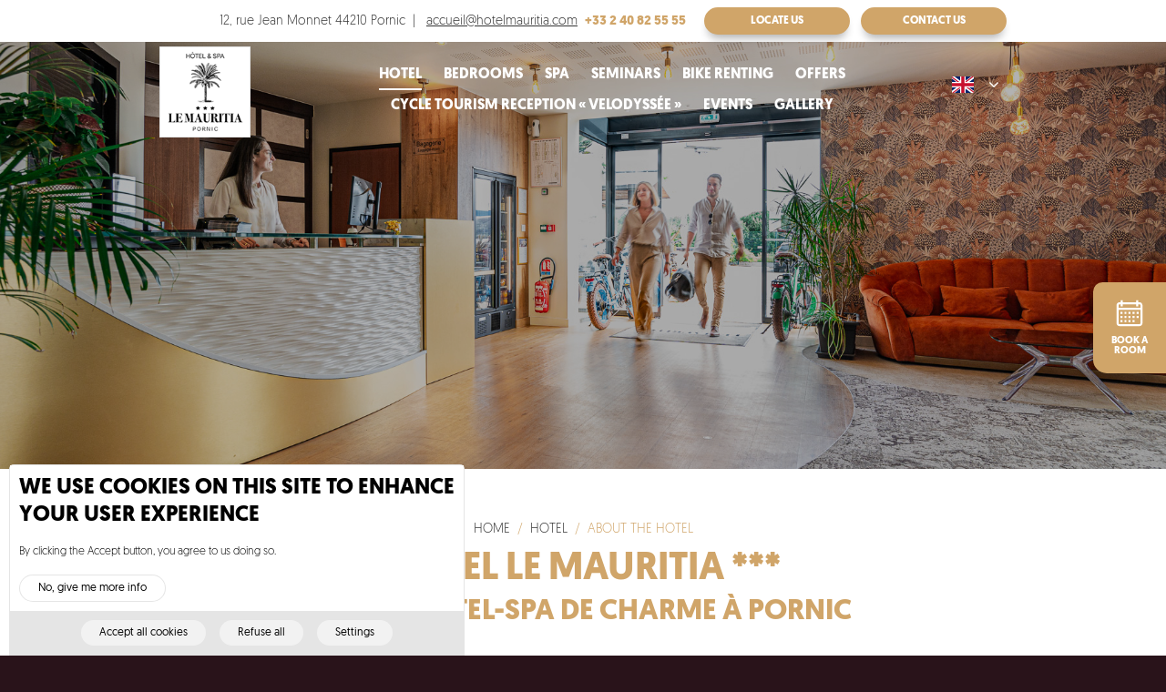

--- FILE ---
content_type: text/html; charset=utf-8
request_url: https://www.hotelmauritia.com/en/hotel/hotel-le-mauritia
body_size: 10907
content:
<!DOCTYPE html>
<html lang="en" dir="ltr"
  xmlns:fb="http://ogp.me/ns/fb#"
  xmlns:og="http://ogp.me/ns#">
<head profile="http://www.w3.org/1999/xhtml/vocab">
    <meta name="drupal-site-compatibility" content="shim" />
<link rel="shortcut icon" href="https://www.hotelmauritia.com/sites/hotelmauritia.com/themes/custom/acreat/favicon.ico" type="image/vnd.microsoft.icon" />
<link type="text/plain" rel="author" href="https://www.hotelmauritia.com/en/humans.txt" />
<meta name="description" content="Our hotel is located in a pedestrian street : Go to local shops, restaurants, bars, the opera or the cathedral in a few minutes only !" />
<meta name="generator" content="Drupal 7 (https://www.drupal.org)" />
<link rel="canonical" href="https://www.hotelmauritia.com/en/hotel/hotel-le-mauritia" />
<link rel="shortlink" href="https://www.hotelmauritia.com/en/node/41" />
<meta property="og:site_name" content="Hôtel des Lices" />
<meta property="og:type" content="article" />
<meta property="og:title" content="Hôtel Le Mauritia ***" />
<meta property="og:url" content="https://www.hotelmauritia.com/en/hotel/hotel-le-mauritia" />
<meta property="og:description" content="Le Mauritia, est votre hôtel à Pornic pour séjourner tout au long de l’année en alliant confort et espace de vie agréable. Choisissez parmi nos 59 chambres spacieuses et chaleureuses celle qui vous convient le mieux. Adapté aux familles, aux couples, ou aux séminaires, il y aura forcément un séjour sur-mesure pour vous !" />
<meta property="og:updated_time" content="2023-11-18T19:13:02+01:00" />
<meta name="twitter:card" content="summary" />
<meta name="twitter:url" content="https://www.hotelmauritia.com/en/hotel/hotel-le-mauritia" />
<meta name="twitter:title" content="Hôtel Le Mauritia ***" />
<meta name="twitter:description" content="Le Mauritia, est votre hôtel à Pornic pour séjourner tout au long de l’année en alliant confort et espace de vie agréable. Choisissez parmi nos 59 chambres spacieuses et chaleureuses celle qui vous" />
<meta property="article:published_time" content="2018-11-21T16:23:29+01:00" />
<meta property="article:modified_time" content="2023-11-18T19:13:02+01:00" />
    <meta charset="utf-8" />
    <meta name="viewport" content="width=device-width, initial-scale=1" />
    <title>L'Hôtel Le Mauritia | A 3 stars hotel in downtown Pornic</title>

    <link type="text/css" rel="stylesheet" href="https://www.hotelmauritia.com/sites/hotelmauritia.com/files/css/css_qBQgDW_Bhne3droL81LZtOVuTzP3fsHehW7I6MkdLHk.css" media="all" />
<link type="text/css" rel="stylesheet" href="https://www.hotelmauritia.com/sites/hotelmauritia.com/files/css/css_kNx3ENj11YVlV9hlR10RTECOZzsyQ5pnoB8SUMG5Obw.css" media="all" />
<link type="text/css" rel="stylesheet" href="https://www.hotelmauritia.com/sites/hotelmauritia.com/files/css/css_dTTYV0YWUslcy-28LKbxF-5fTwdihwSgIykCd0zIlq8.css" media="all" />
</head>
<body class="html not-front not-logged-in no-sidebars page-node page-node- page-node-41 node-type-page i18n-en"  id="haut" itemscope="" itemtype="http://schema.org/WebPage">
          <!-- Header -->
  <header class="region position-relative header header--not-front" style="background-image: url(https://www.hotelmauritia.com/sites/hotelmauritia.com/files/images/page-banner/lemauritia_092023_web_4.jpg);">

  <div id="block-agence-m-contact-summary" class="block block-agence-m">

    
  <div class="content">
    <div class="d-none d-lg-block bg-white px-3 py-2 text-center text-lg-right text-contrast font-size-xs">
  <div class="container">
    <div class="mr-lg-3 d-flex flex-column flex-lg-row d-lg-inline-flex">
              <!-- <span class="d-none d-sm-inline font-weight-bold text-primary mr-2"></span> -->
                    <span class="address">12, rue Jean Monnet 44210 Pornic</span>
                    <span class="mail d-inline-block">
          <a href="mailto:accueil@hotelmauritia.com">accueil@hotelmauritia.com</a>
        </span>
                    <span class="font-weight-bold text-primary ml-lg-2">+33 2 40 82 55 55</span>
          </div>
    <div class="d-inline-block buttons mt-3 mt-lg-0">
              <span class="d-inline"><a href="/en/contact#leaflet-map" class="btn btn-primary btn-small btn-160" title="Locate us">Locate us</a></span>
                    <span class="ml-2 d-inline"><a href="/en/contact" class="btn btn-primary btn-small btn-160" title="Contact us">Contact us</a></span>
          </div>
  </div>
</div>
  </div>
</div>
  <div class="scroll-fix scroll-fix--top position-absolute w-100 z-3" style="height: 0px;">
    <div class="scroll-fix__inner">
      <div class="header__menu__container container">
        <div class="header__menu d-flex align-items-center justify-content-between">
          <div class="header__menu__logo position-relative">
            <a class="d-inline-block line-height-1 text-white text-decoration-none logo" href="/en">
  <div class="logo__image">
    <img src="https://www.hotelmauritia.com/sites/hotelmauritia.com/themes/custom/acreat/src/images/header/logo-hotel-le-mauritia.png" width="140" height="140" alt="" />  </div>
  <div class="logo__text mt-3 d-none">
    <div class="mt-2 font-size-xl text-white text-uppercase"><b>Hôtel des Lices</b></div>
  </div>
</a>
          </div>

          <div class="header__menu__main d-none d-lg-flex align-items-center">
            <div id="block-system-main-menu" class="block block-system block-menu">

    
  <div class="content">
    <div class="slinky"><ul class="menu list--no-style d-flex align-items-center flex-wrap justify-content-center"><li class="first expanded active-trail"><a href="/en/hotel/hotel-le-mauritia" class="active-trail active">Hotel</a><ul class="menu list--no-style d-flex align-items-center flex-wrap justify-content-center"><li class="first leaf active-trail"><a href="/en/hotel/hotel-le-mauritia" class="active-trail active">About the hotel</a></li>
<li class="leaf"><a href="/en/hotel/services-hotel-des-lices">Our services</a></li>
<li class="leaf"><a href="/en/hotel/bagagerie-a-pornic">Bagagerie</a></li>
<li class="leaf"><a href="/en/hotel/coworking-et-location-despace-de-travail-a-pornic">Coworking</a></li>
<li class="leaf"><a href="/en/hotel/utilisation-de-lhotel-a-la-journee-day-use">Day Use</a></li>
<li class="last leaf"><a href="/en/hotel/bar">Bar</a></li>
</ul></li>
<li class="expanded"><a href="/en/bedrooms">Bedrooms</a><ul class="menu list--no-style d-flex align-items-center flex-wrap justify-content-center"><li class="first leaf"><a href="/en/bedrooms/chambre-confort-en">Confort 1-2 personnes</a></li>
<li class="leaf"><a href="/en/bedrooms/chambre-privilege-en">Privilège 1-2 personnes</a></li>
<li class="leaf"><a href="/en/bedrooms/chambre-familiale-en">Familiale 3-4 personnes</a></li>
<li class="last leaf"><a href="/en/bedrooms/suite-en">Suite 5-6 personnes</a></li>
</ul></li>
<li class="leaf"><a href="/en/espace-bien-etre">Spa</a></li>
<li class="leaf"><a href="/en/meeting-rooms">Seminars</a></li>
<li class="leaf"><a href="/en/bike-renting">Bike renting</a></li>
<li class="leaf"><a href="/en/offers">Offers</a></li>
<li class="leaf"><a href="/en/accueil-cyclotouriste-velodyssee">Cycle tourism reception « velodyssée »</a></li>
<li class="leaf"><a href="/en/events">Events</a></li>
<li class="last leaf"><a href="/en/gallery">Gallery</a></li>
</ul></div>  </div>
</div>
            <div class="language-switch language-switch--select d-none d-lg-inline-flex align-bottom">
  <div class="language-switch__current">
    <span class="flag-icon flag-icon-gb"></span><span class="d-none" aria-hidden="true">English</span>  </div>
  <ul class="language-switch__options"><li class="fr first last"><a href="/node/41" class="language-link" xml:lang="fr"><span class="flag-icon flag-icon-fr"></span><span class="d-none" aria-hidden="true">Français</span></a></li>
</ul></div>
          </div>

          <div class="d-block d-lg-none">
            <a href="#right-panel" class="side-panel-right-trigger">
              <button class="header__menu__hamburger hamburger text-decoration-none no-focus" aria-label="Main Menu" type="button">
                <svg width="100" height="100" viewBox="0 0 100 100">
                  <path class="line line1" d="M 20,29.000046 H 80.000231 C 80.000231,29.000046 94.498839,28.817352 94.532987,66.711331 94.543142,77.980673 90.966081,81.670246 85.259173,81.668997 79.552261,81.667751 75.000211,74.999942 75.000211,74.999942 L 25.000021,25.000058" />
                  <path class="line line2" d="M 20,50 H 80" />
                  <path class="line line3" d="M 20,70.999954 H 80.000231 C 80.000231,70.999954 94.498839,71.182648 94.532987,33.288669 94.543142,22.019327 90.966081,18.329754 85.259173,18.331003 79.552261,18.332249 75.000211,25.000058 75.000211,25.000058 L 25.000021,74.999942" />
                </svg>
              </button>
            </a>
          </div>
        </div>
      </div>
    </div>
  </div>

  <div class="d-none">
    <div id="block-locale-language" class="block block-locale">

    
  <div class="content">
    <ul class="language-switch language-switch--list d-flex list--no-style"><li class="en first active"><a href="/en/hotel/hotel-le-mauritia" class="language-link active" xml:lang="en"><span class="flag-icon flag-icon-gb"></span><span class="d-none" aria-hidden="true">English</span></a></li>
<li class="fr last"><a href="/node/41" class="language-link" xml:lang="fr"><span class="flag-icon flag-icon-fr"></span><span class="d-none" aria-hidden="true">Français</span></a></li>
</ul>  </div>
</div>
  </div>

  <div class="header__content position-relative">
      </div>

  </header>



<div class="bg-white text-contrast">
  
  <!-- Content -->
  <main id="content" class="py-5">
    
          <div class="container">
      
              <nav class="my-2">
          <ol class="breadcrumb"><li class="first"><a href="/en">Home</a></li><li><a href="/en/hotel/hotel-le-mauritia" class="active">Hotel</a></li><li class="last">About the hotel</li></ol>        </nav>
      
                        <h1 class="mb-0">Hôtel Le Mauritia ***</h1>
          <div class="h2 mt-0 mb-4">Votre hôtel-spa de charme à Pornic</div>              
              <div class="container--small mb-4 mx-auto text-center summary"><p>Le Mauritia, est <strong>votre hôtel à Pornic</strong> pour séjourner tout au long de l&rsquo;année en alliant confort et espace de vie agréable. Choisissez parmi nos 59 chambres spacieuses et chaleureuses celle qui vous convient le mieux. Adapté aux familles, aux couples, ou aux séminaires, il y aura forcément un <strong>séjour sur-mesure</strong> pour vous !</p>
</div>      
      
        <div class="region region-content">
    <div id="block-system-main" class="block block-system">

    
  <div class="content">
    <div id="node-41" class="node node-page">
  <div class="text-center mb-30">
      </div>

  <div class="field field-name-body field-type-text-with-summary field-label-hidden"><div class="field-items"><div class="field-item even"> <div class="row mb-30">
<div class="col-12 col-sm-6 mt-30 mt-sm-0"><img alt="Hôtel Le Mauritia *** Pornic" class="media-image" height="600" width="900" src="https://hotelmauritia.com/sites/hotelmauritia.com/files/hotel-le-mauritia-pornic01_0.jpg" /></div>
<div class="col-12 col-sm-6 mt-30 mt-sm-0"><img alt="Hôtel Le Mauritia *** Pornic" class="media-image" height="600" width="900" src="https://hotelmauritia.com/sites/hotelmauritia.com/files/hotel-le-mauritia-pornic02_0.jpg" /></div>
</div>
<p>Des salles de séminaires sont à votre disposition avec vidéoprojecteur et écran blanc, télévision, paperboard&hellip; (location à l&#39;heure ou à la journée).</p>
<div class="row mt-30">
<div class="col-12 col-sm-4 mt-30 mt-sm-0"><img alt="Hôtel Le Mauritia *** Pornic" class="media-image" height="600" width="900" src="https://hotelmauritia.com/sites/hotelmauritia.com/files/hotel-le-mauritia-pornic03_0.jpg" /></div>
<div class="col-12 col-sm-4 mt-30 mt-sm-0"><img alt="Hôtel Le Mauritia *** Pornic" class="media-image" height="600" width="900" src="https://hotelmauritia.com/sites/hotelmauritia.com/files/hotel-le-mauritia-pornic04_0.jpg" /></div>
<div class="col-12 col-sm-4 mt-30 mt-sm-0"><img alt="Hôtel Le Mauritia *** Pornic" class="media-image" height="600" width="900" src="https://hotelmauritia.com/sites/hotelmauritia.com/files/hotel-le-mauritia-pornic05_0.jpg" /></div>
</div>
 </div></div></div></div>
  </div>
</div>
  </div>

            </div>
      </main>

  </div>

  <!-- Footer -->
  <footer class="region footer border-top border-primary border-width-xl">
  <div class="container mb-4">
    <div class="row mt-4 text-center">
      <div class="col-12 col-lg-4 text-md-left">
        <div id="block-acreat-hotel-contact-summary" class="block block-acreat-hotel">

    
  <div class="content">
    <div class="font-size-big font-weight-bold">Hôtel Le Mauritia</div>
<p class="font-size-sm">
  12, rue Jean Monnet 44210 Pornic  <br>
  <span class="font-weight-bold">+33 2 40 82 55 55</span>
</p>
  </div>
</div>
      </div>
      <div class="col-12 col-lg-4 text-md-left">
        <div id="block-webform-client-block-10" class="block block-webform">

    
  <div class="content">
    <form class="webform-client-form webform-client-form-10 rgpd-observer webform-form-newsletter form" data-rgpd-type="alert" data-rgpd-alert="#modal--webform_client_form_10" action="/en/hotel/hotel-le-mauritia" method="post" id="webform-client-form-10" accept-charset="UTF-8"><div><div  class="form-item webform-component webform-component-email webform-component--mail">
  <label for="edit-submitted-mail">Subscribe to the newsletter <span class="form-required secondary" title="This field is required.">*</span></label>
 <input required="required" class="email form-text form-email required" placeholder="Your e-mail address" type="email" id="edit-submitted-mail" name="submitted[mail]" size="60" />
</div>
<div class="hide"><div class="form-item form-type-checkbox form-item-rgpd-checkbox">
 <input class="form-check-input rgpd-observer__validator hide form-checkbox required" type="checkbox" id="edit-rgpd-checkbox" name="rgpd_checkbox" value="1" />  <label class="option" for="edit-rgpd-checkbox">Formulaire de consentement <span class="form-required secondary" title="This field is required.">*</span></label>

<div class="description">En soumettant ce formulaire, j'ai bien pris connaissance que les informations saisies seront exploitées dans le cadre de la gestion de ma demande.</div>
</div>
</div><input type="hidden" name="details[sid]" />
<input type="hidden" name="details[page_num]" value="1" />
<input type="hidden" name="details[page_count]" value="1" />
<input type="hidden" name="details[finished]" value="0" />
<input type="hidden" name="form_build_id" value="form-PKwHbFpNkaqBRWfT8bzlk8lM3iWBbada-hGNjI9uerc" />
<input type="hidden" name="form_id" value="webform_client_form_10" />
<input type="hidden" name="honeypot_time" value="1768745536|iwWDYxMvbkIQKCEriWdh8yP4NwLL23VElqWj_hw5WuA" />
<aside class="mdc-dialog" role="alertdialog" aria-labelledby="my-mdc-dialog-label" aria-describedby="my-mdc-dialog-description"  id="modal--webform_client_form_10">
  <div class="mdc-dialog__surface">
    <header class="mdc-dialog__header">
      <h2 id="my-mdc-dialog-label" class="mdc-dialog__header__title">Formulaire de consentement</h2>
    </header>
    <section id="my-mdc-dialog-description" class="mdc-dialog__body">
      En soumettant ce formulaire, j'ai bien pris connaissance que les informations saisies seront exploitées dans le cadre de la gestion de ma demande.    </section>
          <footer class="mdc-dialog__footer">
                              <button class="mdc-button mdc-dialog__footer__button mdc-dialog__footer__button--accept btn btn-default btn-primary form-button" type="button" value="accept">Accept</button>
                      <button class="mdc-button mdc-dialog__footer__button mdc-dialog__footer__button--cancel btn btn-default btn-secondary form-button" type="button" value="decline">Decline</button>
                        </footer>
      </div>
  <div class="mdc-dialog__backdrop"></div>
</aside>
<div class="website_url-textfield"><div class="form-item form-type-textfield form-item-website-url">
  <label for="edit-website-url">Leave this field blank </label>
 <input autocomplete="off" type="text" id="edit-website-url" name="website_url" value="" size="20" maxlength="128" class="form-text" />
</div>
</div><div class="form-actions"><button class="webform-submit button-primary btn-disc btn-link btn-text-hidden btn form-submit" title="S&amp;#039;inscrire" type="submit" name="op" value="S&amp;#039;inscrire"><i class="fa fa-envelope"></i>S&#039;inscrire</button></div></div></form>  </div>
</div>
      </div>
      <div class="col-12 col-lg-4 text-md-right">
        <div class="d-inline-block">
          <div id="block-menu-menu-social" class="block block-menu">

    
  <div class="content">
    <ul class="menu-social list-inline"><li class="first leaf list-inline-item"><a href="https://www.facebook.com/H%C3%B4tel-Le-Mauritia-153557868064688/?fref=ts" target="_blank" rel="nofollow noreferrer noopener" class="btn btn-disc btn-outline-white btn-big-border fa fa-facebook"><span class="element-invisible">Facebook</span></a></li>
<li class="last leaf list-inline-item"><a href="https://www.tripadvisor.fr/Hotel_Review-g1022647-d1513535-Reviews-Hotel_LE_MAURITIA-Pornic_Loire_Atlantique_Pays_de_la_Loire.html" target="_blank" rel="nofollow noreferrer noopener" class="btn btn-disc btn-outline-white btn-big-border fa fa-tripadvisor"><span class="element-invisible">TripAdvisor</span></a></li>
</ul>  </div>
</div>
        </div>
        <div class="d-block d-sm-inline-block mt-2 mt-sm-0 ml-2">
          <div id="block-block-1" class="block block-block">

    
  <div class="content">
     <p><img alt="" class="media-image" height="44" width="165" src="https://www.hotelmauritia.com/sites/hotelmauritia.com/files/wifi-pmr-ancv.png" /></p>
   </div>
</div>
        </div>
      </div>
    </div>
    <div class="d-none">
          </div>
    <div class="row mt-4 font-size-xs text-center">
      <div class="col-12 col-md-6 text-md-left">
        <div id="block-menu-menu-footer" class="block block-menu">

    
  <div class="content">
    <ul class="menu-footer list--no-style"><li class="first leaf"><a href="/en">Home</a></li>
<li class="leaf"><a href="/en/events">News</a></li>
<li class="leaf"><a href="/en/legal-notice">Legal notice</a></li>
<li class="last leaf"><a href="/en/sitemap.xml">Sitemap</a></li>
</ul>  </div>
</div>
      </div>
      <div class="col-12 col-md-6 font-size-xs text-md-right">
        <div id="block-acreat-hotel-copyright" class="block block-acreat-hotel">

    
  <div class="content">
    <p class="copyright">
  © 2026 Hôtel des Lices. All rights reserved.    <a href="https://www.coherence-communication.fr/" rel="nofollow" target="_blank"><span>Designed by </span><svg style="width:32px!important;height:32px!important;vertical-align:middle;" heigth="32" width="32" class="d-inline-block" viewbox="0 0 1000 1000"><g id="svg-logo-acreat-horizontal"><path fill="#292F51" d="M500,957.33L500,957.33C247.42,957.33,42.67,752.58,42.67,500v0C42.67,247.42,247.42,42.67,500,42.67h0 c252.58,0,457.33,204.75,457.33,457.33v0C957.33,752.58,752.58,957.33,500,957.33z"/><g><path fill="#FFFFFF" d="M403.5,536.53c25.49,70.04,86.68,91.95,142.53,71.62c52.31-19.04,69.63-62.5,67.44-98.85l132.04-6.89 c8.57,84.23-36.37,186.94-154.3,229.86C460,780.04,319.31,721.8,269.62,585.26c-50.02-137.43,17.65-271.5,147.1-318.62 c121.47-44.21,219.5,4.45,267.73,76.26L577.1,423.14c-22.02-30.15-60.23-52.39-112.54-33.34 C408.7,410.13,377.68,465.6,403.5,536.53z"/></g></g></svg></a>
</p>
  </div>
</div>
      </div>
    </div>
          <div class="mt-4 text-center font-size-xs">
              </div>
      </div>
</footer>

  <!-- Page bottom -->
    <div class="region region-before-body-end">
    <div id="block-acreat-hotel-sticky-links" class="block block-acreat-hotel">

    
  <div class="content">
      <ul class="d-md-none d-flex flex-column list--no-style contact-links">
                  <li class="contact-links__list-item">
          <a class="contact-links__link" href="tel:+33240825555">
            <span class="font-size-xxl"><img src="https://www.hotelmauritia.com/sites/hotelmauritia.com/themes/custom/acreat/src/images/icon/icon-tel.svg" width="38" height="38" alt="" /></span>
            <span class="d-none contact-links__label font-weight-bold">Call us</span>
          </a>
        </li>
            </ul>
  </div>
</div>
<div id="block-agence-m-book-a-room" class="block block-agence-m">

    
  <div class="content">
    <div class="d-flex align-items-center justify-content-center text-center contact-links contact-links--booking">
  <a href="http://hotel.reservit.com/front139115/front.do?m=booking&custid=2&langcode=FR&hotelid=139115&hotelid=139115&specialMode=default&__utma=1.854046163.1486632134.1486736309.1489487096.3&__utmz=1.1486736309.2.2.utmcsr=hoteldelamaree.com|utmccn=(referral)|utmcmd=referral|utmcct=/eng/&_ga=2.157976508.780397872.1623163591-778210327.1623163591" class="contact-links__link" target="_blank">
    <svg viewBox="0 0 200 200" class="icon-calendar"><use xlink:href="#icon-calendar"></use></svg>
    <p>Book a room</p>
  </a>
</div>
  </div>
</div>
  </div>
    <script type="text/javascript" src="https://www.hotelmauritia.com/sites/all/modules/jquery_update/replace/jquery/1.10/jquery.min.js?v=1.10.2"></script>
<script type="text/javascript" src="https://www.hotelmauritia.com/misc/jquery-extend-3.4.0.js?v=1.10.2"></script>
<script type="text/javascript" src="https://www.hotelmauritia.com/misc/jquery-html-prefilter-3.5.0-backport.js?v=1.10.2"></script>
<script type="text/javascript" src="https://www.hotelmauritia.com/misc/jquery.once.js?v=1.2"></script>
<script type="text/javascript" src="https://www.hotelmauritia.com/misc/drupal.js?t6ai7n"></script>
<script type="text/javascript" src="https://www.hotelmauritia.com/sites/all/modules/acreat_shim/js/dist/drupal.js?v=7.103"></script>
<script type="text/javascript" src="https://www.hotelmauritia.com/sites/all/modules/acreat_shim/js/dist/drupal.init.js?v=7.103"></script>
<script type="text/javascript" src="https://www.hotelmauritia.com/sites/all/modules/acreat_shim/js/dist/drupalSettingsLoader.js?v=7.103"></script>
<script type="text/javascript" src="https://www.hotelmauritia.com/misc/states.js?v=7.103"></script>
<script type="text/javascript" src="https://www.hotelmauritia.com/misc/form-single-submit.js?v=7.103"></script>
<script type="text/javascript">
<!--//--><![CDATA[//><!--
document.createElement( "picture" );
//--><!]]>
</script>
<script type="text/javascript" src="https://www.hotelmauritia.com/sites/all/modules/acreat_cookies/js/dist/acreat_cookies.l10n.js?t6ai7n"></script>
<script type="text/javascript" src="https://www.hotelmauritia.com/sites/all/modules/acreat_cookies/js/dist/acreat_cookies.js?t6ai7n"></script>
<script type="text/javascript" src="https://www.hotelmauritia.com/sites/all/modules/acreat_cookies/js/dist/acreat_cookies_style.js?t6ai7n"></script>
<script type="text/javascript" src="https://www.hotelmauritia.com/sites/all/modules/acreat_cookies/js/dist/jquery.cookie-fix.js?t6ai7n"></script>
<script type="text/javascript" src="https://www.hotelmauritia.com/sites/all/modules/google_analytics/googleanalytics.js?t6ai7n"></script>
<script type="text/javascript" src="https://www.googletagmanager.com/gtag/js?id=UA-213748690-1"></script>
<script type="text/javascript">
<!--//--><![CDATA[//><!--
window.dataLayer = window.dataLayer || [];function gtag(){dataLayer.push(arguments)};gtag("js", new Date());gtag("set", "developer_id.dMDhkMT", true);gtag("config", "UA-213748690-1", {"groups":"default","cookie_domain":".www.hotelmauritia.com","anonymize_ip":true});
//--><!]]>
</script>
<script type="text/javascript" src="https://www.hotelmauritia.com/sites/all/modules/webform/js/webform.js?t6ai7n"></script>
<script type="text/javascript" src="https://www.hotelmauritia.com/sites/all/modules/acreat_rgpd/theme/scripts/dist/acreat-rgpd.js?1768745536"></script>
<script type="text/javascript" src="https://www.hotelmauritia.com/sites/hotelmauritia.com/themes/custom/acreat/dist/scripts/main.js?t6ai7n"></script>
<script type="text/javascript" src="https://www.hotelmauritia.com/sites/hotelmauritia.com/themes/custom/acreat/dist/scripts/styles.js?t6ai7n"></script>
<script type="text/javascript" src="https://www.hotelmauritia.com/sites/hotelmauritia.com/themes/custom/acreat/dist/scripts/vendors.js?t6ai7n"></script>
<script type="text/javascript">
<!--//--><![CDATA[//><!--
jQuery.extend(Drupal.settings, {"basePath":"\/","pathPrefix":"en\/","setHasJsCookie":0,"ajaxPageState":{"theme":"acreat","theme_token":"RFGDrHJOFs3UY8jfFw7padjFl7wYqQcCaP6vQiTz9H8","js":{"sites\/all\/modules\/picture\/picturefill2\/picturefill.min.js":1,"sites\/all\/modules\/picture\/picture.min.js":1,"0":1,"sites\/all\/modules\/eu_cookie_compliance\/js\/eu_cookie_compliance.js":1,"sites\/all\/modules\/jquery_update\/replace\/jquery\/1.10\/jquery.min.js":1,"misc\/jquery-extend-3.4.0.js":1,"misc\/jquery-html-prefilter-3.5.0-backport.js":1,"misc\/jquery.once.js":1,"misc\/drupal.js":1,"sites\/all\/modules\/acreat_shim\/js\/dist\/drupal.js":1,"sites\/all\/modules\/acreat_shim\/js\/dist\/drupal.init.js":1,"sites\/all\/modules\/acreat_shim\/js\/dist\/drupalSettingsLoader.js":1,"misc\/states.js":1,"misc\/form-single-submit.js":1,"1":1,"sites\/all\/modules\/acreat_cookies\/js\/dist\/acreat_cookies.l10n.js":1,"sites\/all\/modules\/acreat_cookies\/js\/dist\/acreat_cookies.js":1,"sites\/all\/modules\/acreat_cookies\/js\/dist\/acreat_cookies_style.js":1,"sites\/all\/modules\/eu_cookie_compliance\/js\/jquery.cookie-1.4.1.min.js":1,"sites\/all\/modules\/google_analytics\/googleanalytics.js":1,"https:\/\/www.googletagmanager.com\/gtag\/js?id=UA-213748690-1":1,"2":1,"sites\/all\/modules\/webform\/js\/webform.js":1,"sites\/all\/modules\/acreat_rgpd\/theme\/scripts\/dist\/acreat-rgpd.js":1,"sites\/hotelmauritia.com\/themes\/custom\/acreat\/dist\/scripts\/main.js":1,"sites\/hotelmauritia.com\/themes\/custom\/acreat\/dist\/scripts\/styles.js":1,"sites\/hotelmauritia.com\/themes\/custom\/acreat\/dist\/scripts\/vendors.js":1},"css":{"sites\/all\/modules\/acreat_cookies\/css\/dist\/acreat_cookies_style.css":1,"modules\/node\/node.css":1,"sites\/all\/modules\/picture\/picture_wysiwyg.css":1,"sites\/all\/modules\/acreat_rgpd\/theme\/styles\/css\/acreat-rgpd.css":1,"sites\/all\/modules\/ctools\/css\/ctools.css":1,"sites\/all\/modules\/eu_cookie_compliance\/css\/eu_cookie_compliance.bare.css":1,"public:\/\/honeypot\/honeypot.css":1,"sites\/all\/modules\/webform\/css\/webform.css":1,"sites\/all\/modules\/acreat_hotel\/styles\/sticky-links.css":1,"modules\/locale\/locale.css":1,"sites\/hotelmauritia.com\/themes\/custom\/acreat\/dist\/styles\/vendors.css":1,"sites\/hotelmauritia.com\/themes\/custom\/acreat\/dist\/styles\/styles.css":1}},"eu_cookie_compliance":{"cookie_policy_version":"1.0.0","popup_enabled":1,"popup_agreed_enabled":0,"popup_hide_agreed":0,"popup_clicking_confirmation":false,"popup_scrolling_confirmation":false,"popup_html_info":"\u003Cdiv class=\u0022eu-cookie-compliance-banner eu-cookie-compliance-banner-info eu-cookie-compliance-banner--categories\u0022\u003E\n  \u003Cdiv class=\u0022popup-content info\u0022\u003E\n    \u003Cdiv id=\u0022popup-text\u0022\u003E\n       \u003Cdiv class=\u0022h3\u0022\u003EWe use cookies on this site to enhance your user experience\u003C\/div\u003E\n\u003Cp\u003EBy clicking the Accept button, you agree to us doing so.\u003C\/p\u003E\n               \u003Cbutton type=\u0022button\u0022 class=\u0022find-more-button eu-cookie-compliance-more-button\u0022\u003ENo, give me more info\u003C\/button\u003E\n          \u003C\/div\u003E\n          \u003Cdiv id=\u0022eu-cookie-compliance-categories\u0022 class=\u0022eu-cookie-compliance-categories\u0022\u003E\n                  \u003Cdiv class=\u0022eu-cookie-compliance-category\u0022\u003E\n            \u003Cdiv\u003E\n              \u003Cinput type=\u0022checkbox\u0022 name=\u0022cookie-categories\u0022 id=\u0022cookie-category-necessary\u0022\n                     value=\u0022necessary\u0022\n                     checked                     disabled \u003E\n              \u003Clabel for=\u0022cookie-category-necessary\u0022\u003EN\u00e9c\u00e9ssaires\u003C\/label\u003E\n            \u003C\/div\u003E\n                      \u003Cdiv class=\u0022eu-cookie-compliance-category-description\u0022\u003ELes cookies n\u00e9cessaires aident \u00e0 rendre un site Web utilisable en activant des fonctions de base telles que la navigation sur les pages et l\u0026amp;#039;acc\u00e8s aux zones s\u00e9curis\u00e9es du site Web. Le site Web ne peut pas fonctionner correctement sans ces cookies\u003C\/div\u003E\n                  \u003C\/div\u003E\n                  \u003Cdiv class=\u0022eu-cookie-compliance-category\u0022\u003E\n            \u003Cdiv\u003E\n              \u003Cinput type=\u0022checkbox\u0022 name=\u0022cookie-categories\u0022 id=\u0022cookie-category-statistics\u0022\n                     value=\u0022statistics\u0022\n                                           \u003E\n              \u003Clabel for=\u0022cookie-category-statistics\u0022\u003EStatistiques\u003C\/label\u003E\n            \u003C\/div\u003E\n                      \u003Cdiv class=\u0022eu-cookie-compliance-category-description\u0022\u003ELes cookies statistiques aident les propri\u00e9taires de sites Web \u00e0 comprendre comment les visiteurs interagissent avec les sites Web en collectant et en signalant des informations de mani\u00e8re anonyme.\u003C\/div\u003E\n                  \u003C\/div\u003E\n                  \u003Cdiv class=\u0022eu-cookie-compliance-category\u0022\u003E\n            \u003Cdiv\u003E\n              \u003Cinput type=\u0022checkbox\u0022 name=\u0022cookie-categories\u0022 id=\u0022cookie-category-marketing\u0022\n                     value=\u0022marketing\u0022\n                                           \u003E\n              \u003Clabel for=\u0022cookie-category-marketing\u0022\u003EMarketing\u003C\/label\u003E\n            \u003C\/div\u003E\n                      \u003Cdiv class=\u0022eu-cookie-compliance-category-description\u0022\u003ELes cookies marketing sont utilis\u00e9s pour suivre les visiteurs des sites Web. L\u0026#039;intention est d\u0026#039;afficher des publicit\u00e9s pertinentes et attrayantes pour l\u0026#039;utilisateur individuel et donc plus pr\u00e9cieuses pour les \u00e9diteurs et les annonceurs tiers.\u003C\/div\u003E\n                  \u003C\/div\u003E\n                  \u003Cdiv class=\u0022eu-cookie-compliance-category\u0022\u003E\n            \u003Cdiv\u003E\n              \u003Cinput type=\u0022checkbox\u0022 name=\u0022cookie-categories\u0022 id=\u0022cookie-category-socials\u0022\n                     value=\u0022socials\u0022\n                                           \u003E\n              \u003Clabel for=\u0022cookie-category-socials\u0022\u003EPartage des r\u00e9seaux sociaux\u003C\/label\u003E\n            \u003C\/div\u003E\n                      \u003Cdiv class=\u0022eu-cookie-compliance-category-description\u0022\u003ECes cookies vous permettent de partager une partie du contenu publi\u00e9 sur les Sites sur les r\u00e9seaux sociaux (LinkedIn, Twitter, Facebook). Lorsque vous cliquez sur un bouton de partage, un cookie tiers est install\u00e9 et si vous \u00eates connect\u00e9 au r\u00e9seau social pendant que vous naviguez sur le site, vous pouvez lier le contenu que vous consultez \u00e0 votre page de r\u00e9seau social.\u003C\/div\u003E\n                  \u003C\/div\u003E\n                          \u003Cdiv class=\u0022eu-cookie-compliance-categories-buttons\u0022\u003E\n            \u003Cbutton type=\u0022button\u0022\n                    class=\u0022eu-cookie-compliance-save-preferences-button\u0022\u003ESave preferences\u003C\/button\u003E\n          \u003C\/div\u003E\n              \u003C\/div\u003E\n    \n    \u003Cdiv id=\u0022popup-buttons\u0022 class=\u0022eu-cookie-compliance-has-categories\u0022\u003E\n      \u003Cbutton type=\u0022button\u0022 class=\u0022agree-button eu-cookie-compliance-default-button\u0022\u003EAccept all cookies\u003C\/button\u003E\n              \u003Cbutton type=\u0022button\u0022 class=\u0022eu-cookie-withdraw-button eu-cookie-compliance-hidden\u0022 \u003EWithdraw consent\u003C\/button\u003E\n          \u003C\/div\u003E\n  \u003C\/div\u003E\n\u003C\/div\u003E","use_mobile_message":false,"mobile_popup_html_info":"\u003Cdiv class=\u0022eu-cookie-compliance-banner eu-cookie-compliance-banner-info eu-cookie-compliance-banner--categories\u0022\u003E\n  \u003Cdiv class=\u0022popup-content info\u0022\u003E\n    \u003Cdiv id=\u0022popup-text\u0022\u003E\n       \u003Ch2\u003EWe use cookies on this site to enhance your user experience\u003C\/h2\u003E\n\u003Cp\u003EBy tapping the Accept button, you agree to us doing so.\u003C\/p\u003E\n               \u003Cbutton type=\u0022button\u0022 class=\u0022find-more-button eu-cookie-compliance-more-button\u0022\u003ENo, give me more info\u003C\/button\u003E\n          \u003C\/div\u003E\n          \u003Cdiv id=\u0022eu-cookie-compliance-categories\u0022 class=\u0022eu-cookie-compliance-categories\u0022\u003E\n                  \u003Cdiv class=\u0022eu-cookie-compliance-category\u0022\u003E\n            \u003Cdiv\u003E\n              \u003Cinput type=\u0022checkbox\u0022 name=\u0022cookie-categories\u0022 id=\u0022cookie-category-necessary\u0022\n                     value=\u0022necessary\u0022\n                     checked                     disabled \u003E\n              \u003Clabel for=\u0022cookie-category-necessary\u0022\u003EN\u00e9c\u00e9ssaires\u003C\/label\u003E\n            \u003C\/div\u003E\n                      \u003Cdiv class=\u0022eu-cookie-compliance-category-description\u0022\u003ELes cookies n\u00e9cessaires aident \u00e0 rendre un site Web utilisable en activant des fonctions de base telles que la navigation sur les pages et l\u0026amp;#039;acc\u00e8s aux zones s\u00e9curis\u00e9es du site Web. Le site Web ne peut pas fonctionner correctement sans ces cookies\u003C\/div\u003E\n                  \u003C\/div\u003E\n                  \u003Cdiv class=\u0022eu-cookie-compliance-category\u0022\u003E\n            \u003Cdiv\u003E\n              \u003Cinput type=\u0022checkbox\u0022 name=\u0022cookie-categories\u0022 id=\u0022cookie-category-statistics\u0022\n                     value=\u0022statistics\u0022\n                                           \u003E\n              \u003Clabel for=\u0022cookie-category-statistics\u0022\u003EStatistiques\u003C\/label\u003E\n            \u003C\/div\u003E\n                      \u003Cdiv class=\u0022eu-cookie-compliance-category-description\u0022\u003ELes cookies statistiques aident les propri\u00e9taires de sites Web \u00e0 comprendre comment les visiteurs interagissent avec les sites Web en collectant et en signalant des informations de mani\u00e8re anonyme.\u003C\/div\u003E\n                  \u003C\/div\u003E\n                  \u003Cdiv class=\u0022eu-cookie-compliance-category\u0022\u003E\n            \u003Cdiv\u003E\n              \u003Cinput type=\u0022checkbox\u0022 name=\u0022cookie-categories\u0022 id=\u0022cookie-category-marketing\u0022\n                     value=\u0022marketing\u0022\n                                           \u003E\n              \u003Clabel for=\u0022cookie-category-marketing\u0022\u003EMarketing\u003C\/label\u003E\n            \u003C\/div\u003E\n                      \u003Cdiv class=\u0022eu-cookie-compliance-category-description\u0022\u003ELes cookies marketing sont utilis\u00e9s pour suivre les visiteurs des sites Web. L\u0026#039;intention est d\u0026#039;afficher des publicit\u00e9s pertinentes et attrayantes pour l\u0026#039;utilisateur individuel et donc plus pr\u00e9cieuses pour les \u00e9diteurs et les annonceurs tiers.\u003C\/div\u003E\n                  \u003C\/div\u003E\n                  \u003Cdiv class=\u0022eu-cookie-compliance-category\u0022\u003E\n            \u003Cdiv\u003E\n              \u003Cinput type=\u0022checkbox\u0022 name=\u0022cookie-categories\u0022 id=\u0022cookie-category-socials\u0022\n                     value=\u0022socials\u0022\n                                           \u003E\n              \u003Clabel for=\u0022cookie-category-socials\u0022\u003EPartage des r\u00e9seaux sociaux\u003C\/label\u003E\n            \u003C\/div\u003E\n                      \u003Cdiv class=\u0022eu-cookie-compliance-category-description\u0022\u003ECes cookies vous permettent de partager une partie du contenu publi\u00e9 sur les Sites sur les r\u00e9seaux sociaux (LinkedIn, Twitter, Facebook). Lorsque vous cliquez sur un bouton de partage, un cookie tiers est install\u00e9 et si vous \u00eates connect\u00e9 au r\u00e9seau social pendant que vous naviguez sur le site, vous pouvez lier le contenu que vous consultez \u00e0 votre page de r\u00e9seau social.\u003C\/div\u003E\n                  \u003C\/div\u003E\n                          \u003Cdiv class=\u0022eu-cookie-compliance-categories-buttons\u0022\u003E\n            \u003Cbutton type=\u0022button\u0022\n                    class=\u0022eu-cookie-compliance-save-preferences-button\u0022\u003ESave preferences\u003C\/button\u003E\n          \u003C\/div\u003E\n              \u003C\/div\u003E\n    \n    \u003Cdiv id=\u0022popup-buttons\u0022 class=\u0022eu-cookie-compliance-has-categories\u0022\u003E\n      \u003Cbutton type=\u0022button\u0022 class=\u0022agree-button eu-cookie-compliance-default-button\u0022\u003EAccept all cookies\u003C\/button\u003E\n              \u003Cbutton type=\u0022button\u0022 class=\u0022eu-cookie-withdraw-button eu-cookie-compliance-hidden\u0022 \u003EWithdraw consent\u003C\/button\u003E\n          \u003C\/div\u003E\n  \u003C\/div\u003E\n\u003C\/div\u003E\n","mobile_breakpoint":"768","popup_html_agreed":"\u003Cdiv\u003E\n  \u003Cdiv class=\u0022popup-content agreed\u0022\u003E\n    \u003Cdiv id=\u0022popup-text\u0022\u003E\n       \u003Ch2\u003EThank you for accepting cookies\u003C\/h2\u003E\n\u003Cp\u003EYou can now hide this message or find out more about cookies.\u003C\/p\u003E\n     \u003C\/div\u003E\n    \u003Cdiv id=\u0022popup-buttons\u0022\u003E\n      \u003Cbutton type=\u0022button\u0022 class=\u0022hide-popup-button eu-cookie-compliance-hide-button\u0022\u003EHide\u003C\/button\u003E\n              \u003Cbutton type=\u0022button\u0022 class=\u0022find-more-button eu-cookie-compliance-more-button-thank-you\u0022 \u003EMore info\u003C\/button\u003E\n          \u003C\/div\u003E\n  \u003C\/div\u003E\n\u003C\/div\u003E","popup_use_bare_css":1,"popup_height":"auto","popup_width":0,"popup_delay":1000,"popup_link":"\/en\/legal-notice","popup_link_new_window":1,"popup_position":null,"fixed_top_position":1,"popup_language":"en","store_consent":false,"better_support_for_screen_readers":0,"reload_page":0,"domain":"hotelmauritia.com","domain_all_sites":0,"popup_eu_only_js":0,"cookie_lifetime":"100","cookie_session":false,"disagree_do_not_show_popup":0,"method":"categories","allowed_cookies":"","withdraw_markup":"\u003Cbutton type=\u0022button\u0022 class=\u0022eu-cookie-withdraw-tab\u0022\u003EPrivacy settings\u003C\/button\u003E\n\u003Cdiv class=\u0022eu-cookie-withdraw-banner\u0022\u003E\n  \u003Cdiv class=\u0022popup-content info\u0022\u003E\n    \u003Cdiv id=\u0022popup-text\u0022\u003E\n       \u003Ch2\u003EWe use cookies on this site to enhance your user experience\u003C\/h2\u003E\n\u003Cp\u003EYou have given your consent for us to set cookies.\u003C\/p\u003E\n     \u003C\/div\u003E\n    \u003Cdiv id=\u0022popup-buttons\u0022\u003E\n      \u003Cbutton type=\u0022button\u0022 class=\u0022eu-cookie-withdraw-button\u0022\u003EWithdraw consent\u003C\/button\u003E\n    \u003C\/div\u003E\n  \u003C\/div\u003E\n\u003C\/div\u003E\n","withdraw_enabled":false,"withdraw_button_on_info_popup":0,"cookie_categories":["necessary","statistics","marketing","socials"],"cookie_categories_details":{"necessary":{"weight":0,"machine_name":"necessary","label":"N\u00e9c\u00e9ssaires","description":"Les cookies n\u00e9cessaires aident \u00e0 rendre un site Web utilisable en activant des fonctions de base telles que la navigation sur les pages et l\u0026amp;#039;acc\u00e8s aux zones s\u00e9curis\u00e9es du site Web. Le site Web ne peut pas fonctionner correctement sans ces cookies","checkbox_default_state":"required"},"statistics":{"weight":0,"machine_name":"statistics","label":"Statistiques","description":"Les cookies statistiques aident les propri\u00e9taires de sites Web \u00e0 comprendre comment les visiteurs interagissent avec les sites Web en collectant et en signalant des informations de mani\u00e8re anonyme.","checkbox_default_state":"unchecked"},"marketing":{"weight":0,"machine_name":"marketing","label":"Marketing","description":"Les cookies marketing sont utilis\u00e9s pour suivre les visiteurs des sites Web. L\u0026#039;intention est d\u0026#039;afficher des publicit\u00e9s pertinentes et attrayantes pour l\u0026#039;utilisateur individuel et donc plus pr\u00e9cieuses pour les \u00e9diteurs et les annonceurs tiers.","checkbox_default_state":"unchecked"},"socials":{"weight":0,"machine_name":"socials","label":"Partage des r\u00e9seaux sociaux","description":"Ces cookies vous permettent de partager une partie du contenu publi\u00e9 sur les Sites sur les r\u00e9seaux sociaux (LinkedIn, Twitter, Facebook). Lorsque vous cliquez sur un bouton de partage, un cookie tiers est install\u00e9 et si vous \u00eates connect\u00e9 au r\u00e9seau social pendant que vous naviguez sur le site, vous pouvez lier le contenu que vous consultez \u00e0 votre page de r\u00e9seau social.","checkbox_default_state":"unchecked"}},"enable_save_preferences_button":1,"cookie_name":"","cookie_value_disagreed":"0","cookie_value_agreed_show_thank_you":"1","cookie_value_agreed":"2","containing_element":"body","automatic_cookies_removal":1},"googleanalytics":{"account":["UA-213748690-1"],"trackOutbound":1,"trackMailto":1,"trackDownload":1,"trackDownloadExtensions":"7z|aac|arc|arj|asf|asx|avi|bin|csv|doc(x|m)?|dot(x|m)?|exe|flv|gif|gz|gzip|hqx|jar|jpe?g|js|mp(2|3|4|e?g)|mov(ie)?|msi|msp|pdf|phps|png|ppt(x|m)?|pot(x|m)?|pps(x|m)?|ppam|sld(x|m)?|thmx|qtm?|ra(m|r)?|sea|sit|tar|tgz|torrent|txt|wav|wma|wmv|wpd|xls(x|m|b)?|xlt(x|m)|xlam|xml|z|zip","trackDomainMode":1},"theme":{"name":"acreat","path":"\/sites\/hotelmauritia.com\/themes\/custom\/acreat","scrollDownOffset":"-97"},"enable":false,"states":{"#edit-rgpd-alert":{"visible":{":input[name=\u0022rgpd_checkbox\u0022]":{"checked":false}}}},"urlIsAjaxTrusted":{"\/en\/hotel\/hotel-le-mauritia":true},"acreat":{"rgpd":{"title":"Consent options","behavior":"checkbox","description":"This website uses cookies or tracking software to offer you the full functionality of our website and thus a better online experience. You will find more information about the cookies and web tracking processes that we use and the consents you have given us in our Privacy Policy Privacy Statement. Cookies that are not technically necessary and our tracking software are only activated once you have agreed.","enabled":0,"isBootstrap":true,"forms":{"admin_add_new_rgpd_form":{"id":"","title":"","behavior":"checkbox","description":"","enabled":true,"isBootstrap":true},"webform_client_form_9":{"id":"webform_client_form_9","title":"Formulaire de consentement","behavior":"alert","description":"En soumettant ce formulaire, j\u0027ai bien pris connaissance que les informations saisies seront exploit\u00e9es dans le cadre de la gestion de ma demande.","enabled":true,"isBootstrap":true},"webform_client_form_10":{"id":"webform_client_form_10","title":"Formulaire de consentement","behavior":"alert","description":"En soumettant ce formulaire, j\u0027ai bien pris connaissance que les informations saisies seront exploit\u00e9es dans le cadre de la gestion de ma demande.","enabled":true,"isBootstrap":true}}}},"googleAnalytics":{"trackingId":"UA-213748690-1"}});
//--><!]]>
</script>
    <script type="text/javascript" src="https://www.hotelmauritia.com/sites/all/modules/picture/picturefill2/picturefill.min.js?v=2.3.1"></script>
<script type="text/javascript" src="https://www.hotelmauritia.com/sites/all/modules/picture/picture.min.js?v=7.103"></script>
<script type="text/javascript">
<!--//--><![CDATA[//><!--
window.eu_cookie_compliance_cookie_name = "";
//--><!]]>
</script>
<script type="text/javascript" defer="defer" src="https://www.hotelmauritia.com/sites/all/modules/eu_cookie_compliance/js/eu_cookie_compliance.js?t6ai7n"></script>
    <div class="side-panel side-panel--right border-top" id="right-panel">
      <div class="py-3 container">
        <div class="side-panel__header d-flex align-items-center justify-content-between"></div>
        <div class="side-panel__main-menu mt-3"></div>
                  <div class="side-panel__locale-language mt-1"><ul class="language-switcher-locale-url"><li class="en first active"><a href="/en/hotel/hotel-le-mauritia" class="language-link active" xml:lang="en"><span class="flag-icon flag-icon-gb"></span><span class="d-none" aria-hidden="true">English</span></a></li>
<li class="fr last"><a href="/node/41" class="language-link" xml:lang="fr"><span class="flag-icon flag-icon-fr"></span><span class="d-none" aria-hidden="true">Français</span></a></li>
</ul></div>
                <div class="side-panel__contact-summary mt-3"></div>
      </div>
    </div>
    <svg xmlns="http://www.w3.org/2000/svg" width="0" height="0" display="none">
      <symbol id="icon-nav" viewBox="0 0 200 200">
        <path d="m9.999 165.453v-16.355h180v16.355zm0-57.281v-16.359h130.917v16.359zm0-57.269v-16.355h180v16.355z" fill="currentColor"/>
      </symbol>
      <symbol id="icon-phone" viewBox="0 0 200 200">
        <path d="m186.627 140.519-22.382-22.369c-6.174-6.174-16.209-6.174-22.376 0l-10.174 10.174c-4.673 4.672-12.284 4.672-16.956 0l-44.086-44.125c-4.685-4.682-4.685-12.262 0-16.953 1.639-1.642 6.343-6.343 10.174-10.173 6.135-6.139 6.229-16.143-.013-22.386l-22.376-22.291c-6.161-6.173-16.203-6.173-22.351-.022-4.609 4.572-6.091 6.042-8.158 8.085-22.244 22.244-22.244 58.439 0 80.693l69.86 69.888c22.301 22.294 58.398 22.294 80.699 0l8.139-8.146c6.161-6.16 6.161-16.202 0-22.375zm-143.104-120.666c2.06-2.057 5.401-2.057 7.467.009l22.376 22.294c2.06 2.066 2.06 5.401 0 7.458l-3.73 3.73-29.825-29.814zm61.72 143.733-69.859-69.892c-17.214-17.216-18.156-44.243-2.908-62.584l29.73 29.733c-7.813 8.855-7.486 22.345.986 30.813l44.092 44.121c8.447 8.453 21.949 8.805 30.816.986l29.73 29.729c-18.28 15.224-45.247 14.42-62.587-2.906zm73.923-8.146-3.724 3.736-29.842-29.842 3.724-3.73c2.06-2.054 5.401-2.054 7.461 0l22.382 22.376c2.06 2.066 2.06 5.413-.001 7.46z" fill="currentColor"/>
      </symbol>
      <g id="icon-calendar">
        <path d="m172.3 194.7h-145.4c-12.3 0-22.3-10-22.3-22.3v-130.6c0-12.3 10-22.3 22.3-22.3h8.9v-14.8h14.8v14.8h98v-14.8h14.8v14.8h8.9c12.3 0 22.3 10 22.3 22.3v130.6c0 12.3-10 22.3-22.3 22.3zm7.4-152.9c0-4.1-3.3-7.4-7.4-7.4h-8.9v14.8h-14.8v-14.8h-98v14.8h-14.8v-14.8h-8.9c-4.1 0-7.4 3.3-7.4 7.4v17.8h160.3v-17.8zm0 32.7h-160.3v98c0 4.1 3.3 7.4 7.4 7.4h145.5c4.1 0 7.4-3.3 7.4-7.4zm-146.9 30.4v-14.8h14.8v14.8zm29.7 0v-14.8h14.8v14.8zm29.7 0v-14.8h14.8v14.8zm29.6 0v-14.8h14.8v14.8zm29.7 0v-14.8h14.8v14.8zm-118.7 29.7v-14.8h14.8v14.8zm29.7 0v-14.8h14.8v14.8zm29.7 0v-14.8h14.8v14.8zm29.6 0v-14.8h14.8v14.8zm-89 29.7v-14.8h14.8v14.8zm29.7 0v-14.8h14.8v14.8zm29.7 0v-14.8h14.8v14.8zm29.6 0v-14.8h14.8v14.8zm29.7-29.7v-14.8h14.8v14.8z"/>
      </g>
    </svg>
</body>
</html>


--- FILE ---
content_type: text/css
request_url: https://www.hotelmauritia.com/sites/hotelmauritia.com/files/css/css_dTTYV0YWUslcy-28LKbxF-5fTwdihwSgIykCd0zIlq8.css
body_size: 41921
content:
.sidr{display:block;position:fixed;top:0;height:100%;z-index:999999;width:260px;overflow-x:hidden;overflow-y:auto}.sidr.right{left:auto;right:-260px}.sidr.left{left:-260px;right:auto}body.compensate-for-scrollbar{overflow:hidden;}.fancybox-active{height:auto;}.fancybox-is-hidden{left:-9999px;margin:0;position:absolute !important;top:-9999px;visibility:hidden;}.fancybox-container{-webkit-backface-visibility:hidden;height:100%;left:0;outline:none;position:fixed;-webkit-tap-highlight-color:transparent;top:0;-ms-touch-action:manipulation;touch-action:manipulation;transform:translateZ(0);width:100%;z-index:99992;}.fancybox-container *{box-sizing:border-box;}.fancybox-outer,.fancybox-inner,.fancybox-bg,.fancybox-stage{bottom:0;left:0;position:absolute;right:0;top:0;}.fancybox-outer{-webkit-overflow-scrolling:touch;overflow-y:auto;}.fancybox-bg{background:rgb(30,30,30);opacity:0;transition-duration:inherit;transition-property:opacity;transition-timing-function:cubic-bezier(.47,0,.74,.71);}.fancybox-is-open .fancybox-bg{opacity:.9;transition-timing-function:cubic-bezier(.22,.61,.36,1);}.fancybox-infobar,.fancybox-toolbar,.fancybox-caption,.fancybox-navigation .fancybox-button{direction:ltr;opacity:0;position:absolute;transition:opacity .25s ease,visibility 0s ease .25s;visibility:hidden;z-index:99997;}.fancybox-show-infobar .fancybox-infobar,.fancybox-show-toolbar .fancybox-toolbar,.fancybox-show-caption .fancybox-caption,.fancybox-show-nav .fancybox-navigation .fancybox-button{opacity:1;transition:opacity .25s ease 0s,visibility 0s ease 0s;visibility:visible;}.fancybox-infobar{color:#ccc;font-size:13px;-webkit-font-smoothing:subpixel-antialiased;height:44px;left:0;line-height:44px;min-width:44px;mix-blend-mode:difference;padding:0 10px;pointer-events:none;top:0;-webkit-touch-callout:none;-webkit-user-select:none;-moz-user-select:none;-ms-user-select:none;user-select:none;}.fancybox-toolbar{right:0;top:0;}.fancybox-stage{direction:ltr;overflow:visible;transform:translateZ(0);z-index:99994;}.fancybox-is-open .fancybox-stage{overflow:hidden;}.fancybox-slide{-webkit-backface-visibility:hidden;display:none;height:100%;left:0;outline:none;overflow:auto;-webkit-overflow-scrolling:touch;padding:44px;position:absolute;text-align:center;top:0;transition-property:transform,opacity;white-space:normal;width:100%;z-index:99994;}.fancybox-slide::before{content:'';display:inline-block;font-size:0;height:100%;vertical-align:middle;width:0;}.fancybox-is-sliding .fancybox-slide,.fancybox-slide--previous,.fancybox-slide--current,.fancybox-slide--next{display:block;}.fancybox-slide--image{overflow:hidden;padding:44px 0;}.fancybox-slide--image::before{display:none;}.fancybox-slide--html{padding:6px;}.fancybox-content{background:#fff;display:inline-block;margin:0;max-width:100%;overflow:auto;-webkit-overflow-scrolling:touch;padding:44px;position:relative;text-align:left;vertical-align:middle;}.fancybox-slide--image .fancybox-content{animation-timing-function:cubic-bezier(.5,0,.14,1);-webkit-backface-visibility:hidden;background:transparent;background-repeat:no-repeat;background-size:100% 100%;left:0;max-width:none;overflow:visible;padding:0;position:absolute;top:0;-ms-transform-origin:top left;transform-origin:top left;transition-property:transform,opacity;-webkit-user-select:none;-moz-user-select:none;-ms-user-select:none;user-select:none;z-index:99995;}.fancybox-can-zoomOut .fancybox-content{cursor:zoom-out;}.fancybox-can-zoomIn .fancybox-content{cursor:zoom-in;}.fancybox-can-swipe .fancybox-content,.fancybox-can-pan .fancybox-content{cursor:-webkit-grab;cursor:grab;}.fancybox-is-grabbing .fancybox-content{cursor:-webkit-grabbing;cursor:grabbing;}.fancybox-container [data-selectable='true']{cursor:text;}.fancybox-image,.fancybox-spaceball{background:transparent;border:0;height:100%;left:0;margin:0;max-height:none;max-width:none;padding:0;position:absolute;top:0;-webkit-user-select:none;-moz-user-select:none;-ms-user-select:none;user-select:none;width:100%;}.fancybox-spaceball{z-index:1;}.fancybox-slide--video .fancybox-content,.fancybox-slide--map .fancybox-content,.fancybox-slide--pdf .fancybox-content,.fancybox-slide--iframe .fancybox-content{height:100%;overflow:visible;padding:0;width:100%;}.fancybox-slide--video .fancybox-content{background:#000;}.fancybox-slide--map .fancybox-content{background:#e5e3df;}.fancybox-slide--iframe .fancybox-content{background:#fff;}.fancybox-video,.fancybox-iframe{background:transparent;border:0;display:block;height:100%;margin:0;overflow:hidden;padding:0;width:100%;}.fancybox-iframe{left:0;position:absolute;top:0;}.fancybox-error{background:#fff;cursor:default;max-width:400px;padding:40px;width:100%;}.fancybox-error p{color:#444;font-size:16px;line-height:20px;margin:0;padding:0;}.fancybox-button{background:rgba(30,30,30,.6);border:0;border-radius:0;box-shadow:none;cursor:pointer;display:inline-block;height:44px;margin:0;padding:10px;position:relative;transition:color .2s;vertical-align:top;visibility:inherit;width:44px;}.fancybox-button,.fancybox-button:visited,.fancybox-button:link{color:#ccc;}.fancybox-button:hover{color:#fff;}.fancybox-button:focus{outline:none;}.fancybox-button.fancybox-focus{outline:1px dotted;}.fancybox-button[disabled],.fancybox-button[disabled]:hover{color:#888;cursor:default;outline:none;}.fancybox-button div{height:100%;}.fancybox-button svg{display:block;height:100%;overflow:visible;position:relative;width:100%;}.fancybox-button svg path{fill:currentColor;stroke-width:0;}.fancybox-button--play svg:nth-child(2),.fancybox-button--fsenter svg:nth-child(2){display:none;}.fancybox-button--pause svg:nth-child(1),.fancybox-button--fsexit svg:nth-child(1){display:none;}.fancybox-progress{background:#ff5268;height:2px;left:0;position:absolute;right:0;top:0;-ms-transform:scaleX(0);transform:scaleX(0);-ms-transform-origin:0;transform-origin:0;transition-property:transform;transition-timing-function:linear;z-index:99998;}.fancybox-close-small{background:transparent;border:0;border-radius:0;color:#ccc;cursor:pointer;opacity:.8;padding:8px;position:absolute;right:-12px;top:-44px;z-index:401;}.fancybox-close-small:hover{color:#fff;opacity:1;}.fancybox-slide--html .fancybox-close-small{color:currentColor;padding:10px;right:0;top:0;}.fancybox-slide--image.fancybox-is-scaling .fancybox-content{overflow:hidden;}.fancybox-is-scaling .fancybox-close-small,.fancybox-is-zoomable.fancybox-can-pan .fancybox-close-small{display:none;}.fancybox-navigation .fancybox-button{background-clip:content-box;height:100px;opacity:0;position:absolute;top:calc(50% - 50px);width:70px;}.fancybox-navigation .fancybox-button div{padding:7px;}.fancybox-navigation .fancybox-button--arrow_left{left:0;left:env(safe-area-inset-left);padding:31px 26px 31px 6px;}.fancybox-navigation .fancybox-button--arrow_right{padding:31px 6px 31px 26px;right:0;right:env(safe-area-inset-right);}.fancybox-caption{background:linear-gradient(to top,rgba(0,0,0,.85) 0%,rgba(0,0,0,.3) 50%,rgba(0,0,0,.15) 65%,rgba(0,0,0,.075) 75.5%,rgba(0,0,0,.037) 82.85%,rgba(0,0,0,.019) 88%,rgba(0,0,0,0) 100%);bottom:0;color:#eee;font-size:14px;font-weight:400;left:0;line-height:1.5;padding:75px 44px 25px 44px;pointer-events:none;right:0;text-align:center;z-index:99996;}@supports (padding:max(0px)){.fancybox-caption{padding:75px max(44px,env(safe-area-inset-right)) max(25px,env(safe-area-inset-bottom)) max(44px,env(safe-area-inset-left));}}.fancybox-caption--separate{margin-top:-50px;}.fancybox-caption__body{max-height:50vh;overflow:auto;pointer-events:all;}.fancybox-caption a,.fancybox-caption a:link,.fancybox-caption a:visited{color:#ccc;text-decoration:none;}.fancybox-caption a:hover{color:#fff;text-decoration:underline;}.fancybox-loading{animation:fancybox-rotate 1s linear infinite;background:transparent;border:4px solid #888;border-bottom-color:#fff;border-radius:50%;height:50px;left:50%;margin:-25px 0 0 -25px;opacity:.7;padding:0;position:absolute;top:50%;width:50px;z-index:99999;}@keyframes fancybox-rotate{100%{transform:rotate(360deg);}}.fancybox-animated{transition-timing-function:cubic-bezier(0,0,.25,1);}.fancybox-fx-slide.fancybox-slide--previous{opacity:0;transform:translate3d(-100%,0,0);}.fancybox-fx-slide.fancybox-slide--next{opacity:0;transform:translate3d(100%,0,0);}.fancybox-fx-slide.fancybox-slide--current{opacity:1;transform:translate3d(0,0,0);}.fancybox-fx-fade.fancybox-slide--previous,.fancybox-fx-fade.fancybox-slide--next{opacity:0;transition-timing-function:cubic-bezier(.19,1,.22,1);}.fancybox-fx-fade.fancybox-slide--current{opacity:1;}.fancybox-fx-zoom-in-out.fancybox-slide--previous{opacity:0;transform:scale3d(1.5,1.5,1.5);}.fancybox-fx-zoom-in-out.fancybox-slide--next{opacity:0;transform:scale3d(.5,.5,.5);}.fancybox-fx-zoom-in-out.fancybox-slide--current{opacity:1;transform:scale3d(1,1,1);}.fancybox-fx-rotate.fancybox-slide--previous{opacity:0;-ms-transform:rotate(-360deg);transform:rotate(-360deg);}.fancybox-fx-rotate.fancybox-slide--next{opacity:0;-ms-transform:rotate(360deg);transform:rotate(360deg);}.fancybox-fx-rotate.fancybox-slide--current{opacity:1;-ms-transform:rotate(0deg);transform:rotate(0deg);}.fancybox-fx-circular.fancybox-slide--previous{opacity:0;transform:scale3d(0,0,0) translate3d(-100%,0,0);}.fancybox-fx-circular.fancybox-slide--next{opacity:0;transform:scale3d(0,0,0) translate3d(100%,0,0);}.fancybox-fx-circular.fancybox-slide--current{opacity:1;transform:scale3d(1,1,1) translate3d(0,0,0);}.fancybox-fx-tube.fancybox-slide--previous{transform:translate3d(-100%,0,0) scale(.1) skew(-10deg);}.fancybox-fx-tube.fancybox-slide--next{transform:translate3d(100%,0,0) scale(.1) skew(10deg);}.fancybox-fx-tube.fancybox-slide--current{transform:translate3d(0,0,0) scale(1);}@media all and (max-height:576px){.fancybox-slide{padding-left:6px;padding-right:6px;}.fancybox-slide--image{padding:6px 0;}.fancybox-close-small{right:-6px;}.fancybox-slide--image .fancybox-close-small{background:#4e4e4e;color:#f2f4f6;height:36px;opacity:1;padding:6px;right:0;top:0;width:36px;}.fancybox-caption{padding-left:12px;padding-right:12px;}@supports (padding:max(0px)){.fancybox-caption{padding-left:max(12px,env(safe-area-inset-left));padding-right:max(12px,env(safe-area-inset-right));}}}.fancybox-share{background:#f4f4f4;border-radius:3px;max-width:90%;padding:30px;text-align:center;}.fancybox-share h1{color:#222;font-size:35px;font-weight:700;margin:0 0 20px 0;}.fancybox-share p{margin:0;padding:0;}.fancybox-share__button{border:0;border-radius:3px;display:inline-block;font-size:14px;font-weight:700;line-height:40px;margin:0 5px 10px 5px;min-width:130px;padding:0 15px;text-decoration:none;transition:all .2s;-webkit-user-select:none;-moz-user-select:none;-ms-user-select:none;user-select:none;white-space:nowrap;}.fancybox-share__button:visited,.fancybox-share__button:link{color:#fff;}.fancybox-share__button:hover{text-decoration:none;}.fancybox-share__button--fb{background:#3b5998;}.fancybox-share__button--fb:hover{background:#344e86;}.fancybox-share__button--pt{background:#bd081d;}.fancybox-share__button--pt:hover{background:#aa0719;}.fancybox-share__button--tw{background:#1da1f2;}.fancybox-share__button--tw:hover{background:#0d95e8;}.fancybox-share__button svg{height:25px;margin-right:7px;position:relative;top:-1px;vertical-align:middle;width:25px;}.fancybox-share__button svg path{fill:#fff;}.fancybox-share__input{background:transparent;border:0;border-bottom:1px solid #d7d7d7;border-radius:0;color:#5d5b5b;font-size:14px;margin:10px 0 0 0;outline:none;padding:10px 15px;width:100%;}.fancybox-thumbs{background:#ddd;bottom:0;display:none;margin:0;-webkit-overflow-scrolling:touch;-ms-overflow-style:-ms-autohiding-scrollbar;padding:2px 2px 4px 2px;position:absolute;right:0;-webkit-tap-highlight-color:rgba(0,0,0,0);top:0;width:212px;z-index:99995;}.fancybox-thumbs-x{overflow-x:auto;overflow-y:hidden;}.fancybox-show-thumbs .fancybox-thumbs{display:block;}.fancybox-show-thumbs .fancybox-inner{right:212px;}.fancybox-thumbs__list{font-size:0;height:100%;list-style:none;margin:0;overflow-x:hidden;overflow-y:auto;padding:0;position:absolute;position:relative;white-space:nowrap;width:100%;}.fancybox-thumbs-x .fancybox-thumbs__list{overflow:hidden;}.fancybox-thumbs-y .fancybox-thumbs__list::-webkit-scrollbar{width:7px;}.fancybox-thumbs-y .fancybox-thumbs__list::-webkit-scrollbar-track{background:#fff;border-radius:10px;box-shadow:inset 0 0 6px rgba(0,0,0,.3);}.fancybox-thumbs-y .fancybox-thumbs__list::-webkit-scrollbar-thumb{background:#2a2a2a;border-radius:10px;}.fancybox-thumbs__list a{-webkit-backface-visibility:hidden;backface-visibility:hidden;background-color:rgba(0,0,0,.1);background-position:center center;background-repeat:no-repeat;background-size:cover;cursor:pointer;float:left;height:75px;margin:2px;max-height:calc(100% - 8px);max-width:calc(50% - 4px);outline:none;overflow:hidden;padding:0;position:relative;-webkit-tap-highlight-color:transparent;width:100px;}.fancybox-thumbs__list a::before{border:6px solid #ff5268;bottom:0;content:'';left:0;opacity:0;position:absolute;right:0;top:0;transition:all .2s cubic-bezier(.25,.46,.45,.94);z-index:99991;}.fancybox-thumbs__list a:focus::before{opacity:.5;}.fancybox-thumbs__list a.fancybox-thumbs-active::before{opacity:1;}@media all and (max-width:576px){.fancybox-thumbs{width:110px;}.fancybox-show-thumbs .fancybox-inner{right:110px;}.fancybox-thumbs__list a{max-width:calc(100% - 10px);}}
[data-fancybox]::before,[data-fancybox]::after,.slick__nav .slick-slide::before,.overlay-eye::before,.slick__nav .slick-slide::after,.overlay-eye::after,.banner::before,.header--not-front::before{position:absolute;top:0;left:0;width:100%;height:100%;z-index:1}[data-fancybox]::before,[data-fancybox]::after,.slick__nav .slick-slide::before,.overlay-eye::before,.slick__nav .slick-slide::after,.overlay-eye::after{opacity:0;-webkit-transition:opacity .15s ease;transition:opacity .15s ease}:focus[data-fancybox]::before,:focus[data-fancybox]::after,.slick__nav .slick-slide:focus::before,.overlay-eye:focus::before,.slick__nav .slick-slide:focus::after,.overlay-eye:focus::after,:hover[data-fancybox]::before,:hover[data-fancybox]::after,.slick__nav .slick-slide:hover::before,.overlay-eye:hover::before,.slick__nav .slick-slide:hover::after,.overlay-eye:hover::after{opacity:1}@font-face{font-family:'FontAwesome';src:url(/sites/hotelmauritia.com/themes/custom/acreat/dist/fonts/fontawesome-webfont.eot);src:url(/sites/hotelmauritia.com/themes/custom/acreat/dist/fonts/fontawesome-webfont.eot?#iefix&v=4.7.0) format("embedded-opentype"),url(/sites/hotelmauritia.com/themes/custom/acreat/dist/fonts/fontawesome-webfont.woff2) format("woff2"),url(/sites/hotelmauritia.com/themes/custom/acreat/dist/fonts/fontawesome-webfont.woff) format("woff"),url(/sites/hotelmauritia.com/themes/custom/acreat/dist/fonts/fontawesome-webfont.ttf) format("truetype"),url(/sites/hotelmauritia.com/themes/custom/acreat/dist/fonts/fontawesome-webfont.svg#fontawesomeregular) format("svg");font-weight:normal;font-style:normal}.fa{display:inline-block;font:normal normal normal 14px/1 FontAwesome;font-size:inherit;text-rendering:auto;-webkit-font-smoothing:antialiased;-moz-osx-font-smoothing:grayscale}.fa-lg{font-size:1.33333em;line-height:.75em;vertical-align:-15%}.fa-2x{font-size:2em}.fa-3x{font-size:3em}.fa-4x{font-size:4em}.fa-5x{font-size:5em}.fa-fw{width:1.28571em;text-align:center}.fa-ul{padding-left:0;margin-left:2.14286em;list-style-type:none}.fa-ul>li{position:relative}.fa-li{position:absolute;left:-2.14286em;width:2.14286em;top:.14286em;text-align:center}.fa-li.fa-lg{left:-1.85714em}.fa-border{padding:.2em .25em .15em;border:solid 0.08em #eee;border-radius:.1em}.fa-pull-left{float:left}.fa-pull-right{float:right}.fa.fa-pull-left{margin-right:.3em}.fa.fa-pull-right{margin-left:.3em}.pull-right{float:right}.pull-left{float:left}.fa.pull-left{margin-right:.3em}.fa.pull-right{margin-left:.3em}.fa-spin{-webkit-animation:fa-spin 2s infinite linear;animation:fa-spin 2s infinite linear}.fa-pulse{-webkit-animation:fa-spin 1s infinite steps(8);animation:fa-spin 1s infinite steps(8)}@-webkit-keyframes fa-spin{0%{-webkit-transform:rotate(0deg);transform:rotate(0deg)}100%{-webkit-transform:rotate(359deg);transform:rotate(359deg)}}@keyframes fa-spin{0%{-webkit-transform:rotate(0deg);transform:rotate(0deg)}100%{-webkit-transform:rotate(359deg);transform:rotate(359deg)}}.fa-rotate-90{-ms-filter:"progid:DXImageTransform.Microsoft.BasicImage(rotation=1)";-webkit-transform:rotate(90deg);-ms-transform:rotate(90deg);transform:rotate(90deg)}.fa-rotate-180{-ms-filter:"progid:DXImageTransform.Microsoft.BasicImage(rotation=2)";-webkit-transform:rotate(180deg);-ms-transform:rotate(180deg);transform:rotate(180deg)}.fa-rotate-270{-ms-filter:"progid:DXImageTransform.Microsoft.BasicImage(rotation=3)";-webkit-transform:rotate(270deg);-ms-transform:rotate(270deg);transform:rotate(270deg)}.fa-flip-horizontal{-ms-filter:"progid:DXImageTransform.Microsoft.BasicImage(rotation=0, mirror=1)";-webkit-transform:scale(-1,1);-ms-transform:scale(-1,1);transform:scale(-1,1)}.fa-flip-vertical{-ms-filter:"progid:DXImageTransform.Microsoft.BasicImage(rotation=2, mirror=1)";-webkit-transform:scale(1,-1);-ms-transform:scale(1,-1);transform:scale(1,-1)}:root .fa-rotate-90,:root .fa-rotate-180,:root .fa-rotate-270,:root .fa-flip-horizontal,:root .fa-flip-vertical{-webkit-filter:none;filter:none}.fa-stack{position:relative;display:inline-block;width:2em;height:2em;line-height:2em;vertical-align:middle}.fa-stack-1x,.fa-stack-2x{position:absolute;left:0;width:100%;text-align:center}.fa-stack-1x{line-height:inherit}.fa-stack-2x{font-size:2em}.fa-inverse{color:#fff}.fa-glass:before{content:"\F000"}.fa-music:before{content:"\F001"}.fa-search:before{content:"\F002"}.fa-envelope-o:before{content:"\F003"}.fa-heart:before{content:"\F004"}.fa-star:before{content:"\F005"}.fa-star-o:before{content:"\F006"}.fa-user:before{content:"\F007"}.fa-film:before{content:"\F008"}.fa-th-large:before{content:"\F009"}.fa-th:before{content:"\F00A"}.fa-th-list:before{content:"\F00B"}.fa-check:before{content:"\F00C"}.fa-remove:before,.fa-close:before,.fa-times:before{content:"\F00D"}.fa-search-plus:before{content:"\F00E"}.fa-search-minus:before{content:"\F010"}.fa-power-off:before{content:"\F011"}.fa-signal:before{content:"\F012"}.fa-gear:before,.fa-cog:before{content:"\F013"}.fa-trash-o:before{content:"\F014"}.fa-home:before{content:"\F015"}.fa-file-o:before{content:"\F016"}.fa-clock-o:before{content:"\F017"}.fa-road:before{content:"\F018"}.fa-download:before{content:"\F019"}.fa-arrow-circle-o-down:before{content:"\F01A"}.fa-arrow-circle-o-up:before{content:"\F01B"}.fa-inbox:before{content:"\F01C"}.fa-play-circle-o:before{content:"\F01D"}.fa-rotate-right:before,.fa-repeat:before{content:"\F01E"}.fa-refresh:before{content:"\F021"}.fa-list-alt:before{content:"\F022"}.fa-lock:before{content:"\F023"}.fa-flag:before{content:"\F024"}.fa-headphones:before{content:"\F025"}.fa-volume-off:before{content:"\F026"}.fa-volume-down:before{content:"\F027"}.fa-volume-up:before{content:"\F028"}.fa-qrcode:before{content:"\F029"}.fa-barcode:before{content:"\F02A"}.fa-tag:before{content:"\F02B"}.fa-tags:before{content:"\F02C"}.fa-book:before{content:"\F02D"}.fa-bookmark:before{content:"\F02E"}.fa-print:before{content:"\F02F"}.fa-camera:before{content:"\F030"}.fa-font:before{content:"\F031"}.fa-bold:before{content:"\F032"}.fa-italic:before{content:"\F033"}.fa-text-height:before{content:"\F034"}.fa-text-width:before{content:"\F035"}.fa-align-left:before{content:"\F036"}.fa-align-center:before{content:"\F037"}.fa-align-right:before{content:"\F038"}.fa-align-justify:before{content:"\F039"}.fa-list:before{content:"\F03A"}.fa-dedent:before,.fa-outdent:before{content:"\F03B"}.fa-indent:before{content:"\F03C"}.fa-video-camera:before{content:"\F03D"}.fa-photo:before,.fa-image:before,.fa-picture-o:before{content:"\F03E"}.fa-pencil:before{content:"\F040"}.fa-map-marker:before{content:"\F041"}.fa-adjust:before{content:"\F042"}.fa-tint:before{content:"\F043"}.fa-edit:before,.fa-pencil-square-o:before{content:"\F044"}.fa-share-square-o:before{content:"\F045"}.fa-check-square-o:before{content:"\F046"}.fa-arrows:before{content:"\F047"}.fa-step-backward:before{content:"\F048"}.fa-fast-backward:before{content:"\F049"}.fa-backward:before{content:"\F04A"}.fa-play:before{content:"\F04B"}.fa-pause:before{content:"\F04C"}.fa-stop:before{content:"\F04D"}.fa-forward:before{content:"\F04E"}.fa-fast-forward:before{content:"\F050"}.fa-step-forward:before{content:"\F051"}.fa-eject:before{content:"\F052"}.fa-chevron-left:before{content:"\F053"}.fa-chevron-right:before{content:"\F054"}.fa-plus-circle:before{content:"\F055"}.fa-minus-circle:before{content:"\F056"}.fa-times-circle:before{content:"\F057"}.fa-check-circle:before{content:"\F058"}.fa-question-circle:before{content:"\F059"}.fa-info-circle:before{content:"\F05A"}.fa-crosshairs:before{content:"\F05B"}.fa-times-circle-o:before{content:"\F05C"}.fa-check-circle-o:before{content:"\F05D"}.fa-ban:before{content:"\F05E"}.fa-arrow-left:before{content:"\F060"}.fa-arrow-right:before{content:"\F061"}.fa-arrow-up:before{content:"\F062"}.fa-arrow-down:before{content:"\F063"}.fa-mail-forward:before,.fa-share:before{content:"\F064"}.fa-expand:before{content:"\F065"}.fa-compress:before{content:"\F066"}.fa-plus:before{content:"\F067"}.fa-minus:before{content:"\F068"}.fa-asterisk:before{content:"\F069"}.fa-exclamation-circle:before{content:"\F06A"}.fa-gift:before{content:"\F06B"}.fa-leaf:before{content:"\F06C"}.fa-fire:before{content:"\F06D"}.fa-eye:before{content:"\F06E"}.fa-eye-slash:before{content:"\F070"}.fa-warning:before,.fa-exclamation-triangle:before{content:"\F071"}.fa-plane:before{content:"\F072"}.fa-calendar:before{content:"\F073"}.fa-random:before{content:"\F074"}.fa-comment:before{content:"\F075"}.fa-magnet:before{content:"\F076"}.fa-chevron-up:before{content:"\F077"}.fa-chevron-down:before{content:"\F078"}.fa-retweet:before{content:"\F079"}.fa-shopping-cart:before{content:"\F07A"}.fa-folder:before{content:"\F07B"}.fa-folder-open:before{content:"\F07C"}.fa-arrows-v:before{content:"\F07D"}.fa-arrows-h:before{content:"\F07E"}.fa-bar-chart-o:before,.fa-bar-chart:before{content:"\F080"}.fa-twitter-square:before{content:"\F081"}.fa-facebook-square:before{content:"\F082"}.fa-camera-retro:before{content:"\F083"}.fa-key:before{content:"\F084"}.fa-gears:before,.fa-cogs:before{content:"\F085"}.fa-comments:before{content:"\F086"}.fa-thumbs-o-up:before{content:"\F087"}.fa-thumbs-o-down:before{content:"\F088"}.fa-star-half:before{content:"\F089"}.fa-heart-o:before{content:"\F08A"}.fa-sign-out:before{content:"\F08B"}.fa-linkedin-square:before{content:"\F08C"}.fa-thumb-tack:before{content:"\F08D"}.fa-external-link:before{content:"\F08E"}.fa-sign-in:before{content:"\F090"}.fa-trophy:before{content:"\F091"}.fa-github-square:before{content:"\F092"}.fa-upload:before{content:"\F093"}.fa-lemon-o:before{content:"\F094"}.fa-phone:before{content:"\F095"}.fa-square-o:before{content:"\F096"}.fa-bookmark-o:before{content:"\F097"}.fa-phone-square:before{content:"\F098"}.fa-twitter:before{content:"\F099"}.fa-facebook-f:before,.fa-facebook:before{content:"\F09A"}.fa-github:before{content:"\F09B"}.fa-unlock:before{content:"\F09C"}.fa-credit-card:before{content:"\F09D"}.fa-feed:before,.fa-rss:before{content:"\F09E"}.fa-hdd-o:before{content:"\F0A0"}.fa-bullhorn:before{content:"\F0A1"}.fa-bell:before{content:"\F0F3"}.fa-certificate:before{content:"\F0A3"}.fa-hand-o-right:before{content:"\F0A4"}.fa-hand-o-left:before{content:"\F0A5"}.fa-hand-o-up:before{content:"\F0A6"}.fa-hand-o-down:before{content:"\F0A7"}.fa-arrow-circle-left:before{content:"\F0A8"}.fa-arrow-circle-right:before{content:"\F0A9"}.fa-arrow-circle-up:before{content:"\F0AA"}.fa-arrow-circle-down:before{content:"\F0AB"}.fa-globe:before{content:"\F0AC"}.fa-wrench:before{content:"\F0AD"}.fa-tasks:before{content:"\F0AE"}.fa-filter:before{content:"\F0B0"}.fa-briefcase:before{content:"\F0B1"}.fa-arrows-alt:before{content:"\F0B2"}.fa-group:before,.fa-users:before{content:"\F0C0"}.fa-chain:before,.fa-link:before{content:"\F0C1"}.fa-cloud:before{content:"\F0C2"}.fa-flask:before{content:"\F0C3"}.fa-cut:before,.fa-scissors:before{content:"\F0C4"}.fa-copy:before,.fa-files-o:before{content:"\F0C5"}.fa-paperclip:before{content:"\F0C6"}.fa-save:before,.fa-floppy-o:before{content:"\F0C7"}.fa-square:before{content:"\F0C8"}.fa-navicon:before,.fa-reorder:before,.fa-bars:before{content:"\F0C9"}.fa-list-ul:before{content:"\F0CA"}.fa-list-ol:before{content:"\F0CB"}.fa-strikethrough:before{content:"\F0CC"}.fa-underline:before{content:"\F0CD"}.fa-table:before{content:"\F0CE"}.fa-magic:before{content:"\F0D0"}.fa-truck:before{content:"\F0D1"}.fa-pinterest:before{content:"\F0D2"}.fa-pinterest-square:before{content:"\F0D3"}.fa-google-plus-square:before{content:"\F0D4"}.fa-google-plus:before{content:"\F0D5"}.fa-money:before{content:"\F0D6"}.fa-caret-down:before{content:"\F0D7"}.fa-caret-up:before{content:"\F0D8"}.fa-caret-left:before{content:"\F0D9"}.fa-caret-right:before{content:"\F0DA"}.fa-columns:before{content:"\F0DB"}.fa-unsorted:before,.fa-sort:before{content:"\F0DC"}.fa-sort-down:before,.fa-sort-desc:before{content:"\F0DD"}.fa-sort-up:before,.fa-sort-asc:before{content:"\F0DE"}.fa-envelope:before{content:"\F0E0"}.fa-linkedin:before{content:"\F0E1"}.fa-rotate-left:before,.fa-undo:before{content:"\F0E2"}.fa-legal:before,.fa-gavel:before{content:"\F0E3"}.fa-dashboard:before,.fa-tachometer:before{content:"\F0E4"}.fa-comment-o:before{content:"\F0E5"}.fa-comments-o:before{content:"\F0E6"}.fa-flash:before,.fa-bolt:before{content:"\F0E7"}.fa-sitemap:before{content:"\F0E8"}.fa-umbrella:before{content:"\F0E9"}.fa-paste:before,.fa-clipboard:before{content:"\F0EA"}.fa-lightbulb-o:before{content:"\F0EB"}.fa-exchange:before{content:"\F0EC"}.fa-cloud-download:before{content:"\F0ED"}.fa-cloud-upload:before{content:"\F0EE"}.fa-user-md:before{content:"\F0F0"}.fa-stethoscope:before{content:"\F0F1"}.fa-suitcase:before{content:"\F0F2"}.fa-bell-o:before{content:"\F0A2"}.fa-coffee:before{content:"\F0F4"}.fa-cutlery:before{content:"\F0F5"}.fa-file-text-o:before{content:"\F0F6"}.fa-building-o:before{content:"\F0F7"}.fa-hospital-o:before{content:"\F0F8"}.fa-ambulance:before{content:"\F0F9"}.fa-medkit:before{content:"\F0FA"}.fa-fighter-jet:before{content:"\F0FB"}.fa-beer:before{content:"\F0FC"}.fa-h-square:before{content:"\F0FD"}.fa-plus-square:before{content:"\F0FE"}.fa-angle-double-left:before{content:"\F100"}.fa-angle-double-right:before{content:"\F101"}.fa-angle-double-up:before{content:"\F102"}.fa-angle-double-down:before{content:"\F103"}.fa-angle-left:before{content:"\F104"}.fa-angle-right:before{content:"\F105"}.fa-angle-up:before{content:"\F106"}.fa-angle-down:before{content:"\F107"}.fa-desktop:before{content:"\F108"}.fa-laptop:before{content:"\F109"}.fa-tablet:before{content:"\F10A"}.fa-mobile-phone:before,.fa-mobile:before{content:"\F10B"}.fa-circle-o:before{content:"\F10C"}.fa-quote-left:before{content:"\F10D"}.fa-quote-right:before{content:"\F10E"}.fa-spinner:before{content:"\F110"}.fa-circle:before{content:"\F111"}.fa-mail-reply:before,.fa-reply:before{content:"\F112"}.fa-github-alt:before{content:"\F113"}.fa-folder-o:before{content:"\F114"}.fa-folder-open-o:before{content:"\F115"}.fa-smile-o:before{content:"\F118"}.fa-frown-o:before{content:"\F119"}.fa-meh-o:before{content:"\F11A"}.fa-gamepad:before{content:"\F11B"}.fa-keyboard-o:before{content:"\F11C"}.fa-flag-o:before{content:"\F11D"}.fa-flag-checkered:before{content:"\F11E"}.fa-terminal:before{content:"\F120"}.fa-code:before{content:"\F121"}.fa-mail-reply-all:before,.fa-reply-all:before{content:"\F122"}.fa-star-half-empty:before,.fa-star-half-full:before,.fa-star-half-o:before{content:"\F123"}.fa-location-arrow:before{content:"\F124"}.fa-crop:before{content:"\F125"}.fa-code-fork:before{content:"\F126"}.fa-unlink:before,.fa-chain-broken:before{content:"\F127"}.fa-question:before{content:"\F128"}.fa-info:before{content:"\F129"}.fa-exclamation:before{content:"\F12A"}.fa-superscript:before{content:"\F12B"}.fa-subscript:before{content:"\F12C"}.fa-eraser:before{content:"\F12D"}.fa-puzzle-piece:before{content:"\F12E"}.fa-microphone:before{content:"\F130"}.fa-microphone-slash:before{content:"\F131"}.fa-shield:before{content:"\F132"}.fa-calendar-o:before{content:"\F133"}.fa-fire-extinguisher:before{content:"\F134"}.fa-rocket:before{content:"\F135"}.fa-maxcdn:before{content:"\F136"}.fa-chevron-circle-left:before{content:"\F137"}.fa-chevron-circle-right:before{content:"\F138"}.fa-chevron-circle-up:before{content:"\F139"}.fa-chevron-circle-down:before{content:"\F13A"}.fa-html5:before{content:"\F13B"}.fa-css3:before{content:"\F13C"}.fa-anchor:before{content:"\F13D"}.fa-unlock-alt:before{content:"\F13E"}.fa-bullseye:before{content:"\F140"}.fa-ellipsis-h:before{content:"\F141"}.fa-ellipsis-v:before{content:"\F142"}.fa-rss-square:before{content:"\F143"}.fa-play-circle:before{content:"\F144"}.fa-ticket:before{content:"\F145"}.fa-minus-square:before{content:"\F146"}.fa-minus-square-o:before{content:"\F147"}.fa-level-up:before{content:"\F148"}.fa-level-down:before{content:"\F149"}.fa-check-square:before{content:"\F14A"}.fa-pencil-square:before{content:"\F14B"}.fa-external-link-square:before{content:"\F14C"}.fa-share-square:before{content:"\F14D"}.fa-compass:before{content:"\F14E"}.fa-toggle-down:before,.fa-caret-square-o-down:before{content:"\F150"}.fa-toggle-up:before,.fa-caret-square-o-up:before{content:"\F151"}.fa-toggle-right:before,.fa-caret-square-o-right:before{content:"\F152"}.fa-euro:before,.fa-eur:before{content:"\F153"}.fa-gbp:before{content:"\F154"}.fa-dollar:before,.fa-usd:before{content:"\F155"}.fa-rupee:before,.fa-inr:before{content:"\F156"}.fa-cny:before,.fa-rmb:before,.fa-yen:before,.fa-jpy:before{content:"\F157"}.fa-ruble:before,.fa-rouble:before,.fa-rub:before{content:"\F158"}.fa-won:before,.fa-krw:before{content:"\F159"}.fa-bitcoin:before,.fa-btc:before{content:"\F15A"}.fa-file:before{content:"\F15B"}.fa-file-text:before{content:"\F15C"}.fa-sort-alpha-asc:before{content:"\F15D"}.fa-sort-alpha-desc:before{content:"\F15E"}.fa-sort-amount-asc:before{content:"\F160"}.fa-sort-amount-desc:before{content:"\F161"}.fa-sort-numeric-asc:before{content:"\F162"}.fa-sort-numeric-desc:before{content:"\F163"}.fa-thumbs-up:before{content:"\F164"}.fa-thumbs-down:before{content:"\F165"}.fa-youtube-square:before{content:"\F166"}.fa-youtube:before{content:"\F167"}.fa-xing:before{content:"\F168"}.fa-xing-square:before{content:"\F169"}.fa-youtube-play:before{content:"\F16A"}.fa-dropbox:before{content:"\F16B"}.fa-stack-overflow:before{content:"\F16C"}.fa-instagram:before{content:"\F16D"}.fa-flickr:before{content:"\F16E"}.fa-adn:before{content:"\F170"}.fa-bitbucket:before{content:"\F171"}.fa-bitbucket-square:before{content:"\F172"}.fa-tumblr:before{content:"\F173"}.fa-tumblr-square:before{content:"\F174"}.fa-long-arrow-down:before{content:"\F175"}.fa-long-arrow-up:before{content:"\F176"}.fa-long-arrow-left:before{content:"\F177"}.fa-long-arrow-right:before{content:"\F178"}.fa-apple:before{content:"\F179"}.fa-windows:before{content:"\F17A"}.fa-android:before{content:"\F17B"}.fa-linux:before{content:"\F17C"}.fa-dribbble:before{content:"\F17D"}.fa-skype:before{content:"\F17E"}.fa-foursquare:before{content:"\F180"}.fa-trello:before{content:"\F181"}.fa-female:before{content:"\F182"}.fa-male:before{content:"\F183"}.fa-gittip:before,.fa-gratipay:before{content:"\F184"}.fa-sun-o:before{content:"\F185"}.fa-moon-o:before{content:"\F186"}.fa-archive:before{content:"\F187"}.fa-bug:before{content:"\F188"}.fa-vk:before{content:"\F189"}.fa-weibo:before{content:"\F18A"}.fa-renren:before{content:"\F18B"}.fa-pagelines:before{content:"\F18C"}.fa-stack-exchange:before{content:"\F18D"}.fa-arrow-circle-o-right:before{content:"\F18E"}.fa-arrow-circle-o-left:before{content:"\F190"}.fa-toggle-left:before,.fa-caret-square-o-left:before{content:"\F191"}.fa-dot-circle-o:before{content:"\F192"}.fa-wheelchair:before{content:"\F193"}.fa-vimeo-square:before{content:"\F194"}.fa-turkish-lira:before,.fa-try:before{content:"\F195"}.fa-plus-square-o:before{content:"\F196"}.fa-space-shuttle:before{content:"\F197"}.fa-slack:before{content:"\F198"}.fa-envelope-square:before{content:"\F199"}.fa-wordpress:before{content:"\F19A"}.fa-openid:before{content:"\F19B"}.fa-institution:before,.fa-bank:before,.fa-university:before{content:"\F19C"}.fa-mortar-board:before,.fa-graduation-cap:before{content:"\F19D"}.fa-yahoo:before{content:"\F19E"}.fa-google:before{content:"\F1A0"}.fa-reddit:before{content:"\F1A1"}.fa-reddit-square:before{content:"\F1A2"}.fa-stumbleupon-circle:before{content:"\F1A3"}.fa-stumbleupon:before{content:"\F1A4"}.fa-delicious:before{content:"\F1A5"}.fa-digg:before{content:"\F1A6"}.fa-pied-piper-pp:before{content:"\F1A7"}.fa-pied-piper-alt:before{content:"\F1A8"}.fa-drupal:before{content:"\F1A9"}.fa-joomla:before{content:"\F1AA"}.fa-language:before{content:"\F1AB"}.fa-fax:before{content:"\F1AC"}.fa-building:before{content:"\F1AD"}.fa-child:before{content:"\F1AE"}.fa-paw:before{content:"\F1B0"}.fa-spoon:before{content:"\F1B1"}.fa-cube:before{content:"\F1B2"}.fa-cubes:before{content:"\F1B3"}.fa-behance:before{content:"\F1B4"}.fa-behance-square:before{content:"\F1B5"}.fa-steam:before{content:"\F1B6"}.fa-steam-square:before{content:"\F1B7"}.fa-recycle:before{content:"\F1B8"}.fa-automobile:before,.fa-car:before{content:"\F1B9"}.fa-cab:before,.fa-taxi:before{content:"\F1BA"}.fa-tree:before{content:"\F1BB"}.fa-spotify:before{content:"\F1BC"}.fa-deviantart:before{content:"\F1BD"}.fa-soundcloud:before{content:"\F1BE"}.fa-database:before{content:"\F1C0"}.fa-file-pdf-o:before{content:"\F1C1"}.fa-file-word-o:before{content:"\F1C2"}.fa-file-excel-o:before{content:"\F1C3"}.fa-file-powerpoint-o:before{content:"\F1C4"}.fa-file-photo-o:before,.fa-file-picture-o:before,.fa-file-image-o:before{content:"\F1C5"}.fa-file-zip-o:before,.fa-file-archive-o:before{content:"\F1C6"}.fa-file-sound-o:before,.fa-file-audio-o:before{content:"\F1C7"}.fa-file-movie-o:before,.fa-file-video-o:before{content:"\F1C8"}.fa-file-code-o:before{content:"\F1C9"}.fa-vine:before{content:"\F1CA"}.fa-codepen:before{content:"\F1CB"}.fa-jsfiddle:before{content:"\F1CC"}.fa-life-bouy:before,.fa-life-buoy:before,.fa-life-saver:before,.fa-support:before,.fa-life-ring:before{content:"\F1CD"}.fa-circle-o-notch:before{content:"\F1CE"}.fa-ra:before,.fa-resistance:before,.fa-rebel:before{content:"\F1D0"}.fa-ge:before,.fa-empire:before{content:"\F1D1"}.fa-git-square:before{content:"\F1D2"}.fa-git:before{content:"\F1D3"}.fa-y-combinator-square:before,.fa-yc-square:before,.fa-hacker-news:before{content:"\F1D4"}.fa-tencent-weibo:before{content:"\F1D5"}.fa-qq:before{content:"\F1D6"}.fa-wechat:before,.fa-weixin:before{content:"\F1D7"}.fa-send:before,.fa-paper-plane:before{content:"\F1D8"}.fa-send-o:before,.fa-paper-plane-o:before{content:"\F1D9"}.fa-history:before{content:"\F1DA"}.fa-circle-thin:before{content:"\F1DB"}.fa-header:before{content:"\F1DC"}.fa-paragraph:before{content:"\F1DD"}.fa-sliders:before{content:"\F1DE"}.fa-share-alt:before{content:"\F1E0"}.fa-share-alt-square:before{content:"\F1E1"}.fa-bomb:before{content:"\F1E2"}.fa-soccer-ball-o:before,.fa-futbol-o:before{content:"\F1E3"}.fa-tty:before{content:"\F1E4"}.fa-binoculars:before{content:"\F1E5"}.fa-plug:before{content:"\F1E6"}.fa-slideshare:before{content:"\F1E7"}.fa-twitch:before{content:"\F1E8"}.fa-yelp:before{content:"\F1E9"}.fa-newspaper-o:before{content:"\F1EA"}.fa-wifi:before{content:"\F1EB"}.fa-calculator:before{content:"\F1EC"}.fa-paypal:before{content:"\F1ED"}.fa-google-wallet:before{content:"\F1EE"}.fa-cc-visa:before{content:"\F1F0"}.fa-cc-mastercard:before{content:"\F1F1"}.fa-cc-discover:before{content:"\F1F2"}.fa-cc-amex:before{content:"\F1F3"}.fa-cc-paypal:before{content:"\F1F4"}.fa-cc-stripe:before{content:"\F1F5"}.fa-bell-slash:before{content:"\F1F6"}.fa-bell-slash-o:before{content:"\F1F7"}.fa-trash:before{content:"\F1F8"}.fa-copyright:before{content:"\F1F9"}.fa-at:before{content:"\F1FA"}.fa-eyedropper:before{content:"\F1FB"}.fa-paint-brush:before{content:"\F1FC"}.fa-birthday-cake:before{content:"\F1FD"}.fa-area-chart:before{content:"\F1FE"}.fa-pie-chart:before{content:"\F200"}.fa-line-chart:before{content:"\F201"}.fa-lastfm:before{content:"\F202"}.fa-lastfm-square:before{content:"\F203"}.fa-toggle-off:before{content:"\F204"}.fa-toggle-on:before{content:"\F205"}.fa-bicycle:before{content:"\F206"}.fa-bus:before{content:"\F207"}.fa-ioxhost:before{content:"\F208"}.fa-angellist:before{content:"\F209"}.fa-cc:before{content:"\F20A"}.fa-shekel:before,.fa-sheqel:before,.fa-ils:before{content:"\F20B"}.fa-meanpath:before{content:"\F20C"}.fa-buysellads:before{content:"\F20D"}.fa-connectdevelop:before{content:"\F20E"}.fa-dashcube:before{content:"\F210"}.fa-forumbee:before{content:"\F211"}.fa-leanpub:before{content:"\F212"}.fa-sellsy:before{content:"\F213"}.fa-shirtsinbulk:before{content:"\F214"}.fa-simplybuilt:before{content:"\F215"}.fa-skyatlas:before{content:"\F216"}.fa-cart-plus:before{content:"\F217"}.fa-cart-arrow-down:before{content:"\F218"}.fa-diamond:before{content:"\F219"}.fa-ship:before{content:"\F21A"}.fa-user-secret:before{content:"\F21B"}.fa-motorcycle:before{content:"\F21C"}.fa-street-view:before{content:"\F21D"}.fa-heartbeat:before{content:"\F21E"}.fa-venus:before{content:"\F221"}.fa-mars:before{content:"\F222"}.fa-mercury:before{content:"\F223"}.fa-intersex:before,.fa-transgender:before{content:"\F224"}.fa-transgender-alt:before{content:"\F225"}.fa-venus-double:before{content:"\F226"}.fa-mars-double:before{content:"\F227"}.fa-venus-mars:before{content:"\F228"}.fa-mars-stroke:before{content:"\F229"}.fa-mars-stroke-v:before{content:"\F22A"}.fa-mars-stroke-h:before{content:"\F22B"}.fa-neuter:before{content:"\F22C"}.fa-genderless:before{content:"\F22D"}.fa-facebook-official:before{content:"\F230"}.fa-pinterest-p:before{content:"\F231"}.fa-whatsapp:before{content:"\F232"}.fa-server:before{content:"\F233"}.fa-user-plus:before{content:"\F234"}.fa-user-times:before{content:"\F235"}.fa-hotel:before,.fa-bed:before{content:"\F236"}.fa-viacoin:before{content:"\F237"}.fa-train:before{content:"\F238"}.fa-subway:before{content:"\F239"}.fa-medium:before{content:"\F23A"}.fa-yc:before,.fa-y-combinator:before{content:"\F23B"}.fa-optin-monster:before{content:"\F23C"}.fa-opencart:before{content:"\F23D"}.fa-expeditedssl:before{content:"\F23E"}.fa-battery-4:before,.fa-battery:before,.fa-battery-full:before{content:"\F240"}.fa-battery-3:before,.fa-battery-three-quarters:before{content:"\F241"}.fa-battery-2:before,.fa-battery-half:before{content:"\F242"}.fa-battery-1:before,.fa-battery-quarter:before{content:"\F243"}.fa-battery-0:before,.fa-battery-empty:before{content:"\F244"}.fa-mouse-pointer:before{content:"\F245"}.fa-i-cursor:before{content:"\F246"}.fa-object-group:before{content:"\F247"}.fa-object-ungroup:before{content:"\F248"}.fa-sticky-note:before{content:"\F249"}.fa-sticky-note-o:before{content:"\F24A"}.fa-cc-jcb:before{content:"\F24B"}.fa-cc-diners-club:before{content:"\F24C"}.fa-clone:before{content:"\F24D"}.fa-balance-scale:before{content:"\F24E"}.fa-hourglass-o:before{content:"\F250"}.fa-hourglass-1:before,.fa-hourglass-start:before{content:"\F251"}.fa-hourglass-2:before,.fa-hourglass-half:before{content:"\F252"}.fa-hourglass-3:before,.fa-hourglass-end:before{content:"\F253"}.fa-hourglass:before{content:"\F254"}.fa-hand-grab-o:before,.fa-hand-rock-o:before{content:"\F255"}.fa-hand-stop-o:before,.fa-hand-paper-o:before{content:"\F256"}.fa-hand-scissors-o:before{content:"\F257"}.fa-hand-lizard-o:before{content:"\F258"}.fa-hand-spock-o:before{content:"\F259"}.fa-hand-pointer-o:before{content:"\F25A"}.fa-hand-peace-o:before{content:"\F25B"}.fa-trademark:before{content:"\F25C"}.fa-registered:before{content:"\F25D"}.fa-creative-commons:before{content:"\F25E"}.fa-gg:before{content:"\F260"}.fa-gg-circle:before{content:"\F261"}.fa-tripadvisor:before{content:"\F262"}.fa-odnoklassniki:before{content:"\F263"}.fa-odnoklassniki-square:before{content:"\F264"}.fa-get-pocket:before{content:"\F265"}.fa-wikipedia-w:before{content:"\F266"}.fa-safari:before{content:"\F267"}.fa-chrome:before{content:"\F268"}.fa-firefox:before{content:"\F269"}.fa-opera:before{content:"\F26A"}.fa-internet-explorer:before{content:"\F26B"}.fa-tv:before,.fa-television:before{content:"\F26C"}.fa-contao:before{content:"\F26D"}.fa-500px:before{content:"\F26E"}.fa-amazon:before{content:"\F270"}.fa-calendar-plus-o:before{content:"\F271"}.fa-calendar-minus-o:before{content:"\F272"}.fa-calendar-times-o:before{content:"\F273"}.fa-calendar-check-o:before{content:"\F274"}.fa-industry:before{content:"\F275"}.fa-map-pin:before{content:"\F276"}.fa-map-signs:before{content:"\F277"}.fa-map-o:before{content:"\F278"}.fa-map:before{content:"\F279"}.fa-commenting:before{content:"\F27A"}.fa-commenting-o:before{content:"\F27B"}.fa-houzz:before{content:"\F27C"}.fa-vimeo:before{content:"\F27D"}.fa-black-tie:before{content:"\F27E"}.fa-fonticons:before{content:"\F280"}.fa-reddit-alien:before{content:"\F281"}.fa-edge:before{content:"\F282"}.fa-credit-card-alt:before{content:"\F283"}.fa-codiepie:before{content:"\F284"}.fa-modx:before{content:"\F285"}.fa-fort-awesome:before{content:"\F286"}.fa-usb:before{content:"\F287"}.fa-product-hunt:before{content:"\F288"}.fa-mixcloud:before{content:"\F289"}.fa-scribd:before{content:"\F28A"}.fa-pause-circle:before{content:"\F28B"}.fa-pause-circle-o:before{content:"\F28C"}.fa-stop-circle:before{content:"\F28D"}.fa-stop-circle-o:before{content:"\F28E"}.fa-shopping-bag:before{content:"\F290"}.fa-shopping-basket:before{content:"\F291"}.fa-hashtag:before{content:"\F292"}.fa-bluetooth:before{content:"\F293"}.fa-bluetooth-b:before{content:"\F294"}.fa-percent:before{content:"\F295"}.fa-gitlab:before{content:"\F296"}.fa-wpbeginner:before{content:"\F297"}.fa-wpforms:before{content:"\F298"}.fa-envira:before{content:"\F299"}.fa-universal-access:before{content:"\F29A"}.fa-wheelchair-alt:before{content:"\F29B"}.fa-question-circle-o:before{content:"\F29C"}.fa-blind:before{content:"\F29D"}.fa-audio-description:before{content:"\F29E"}.fa-volume-control-phone:before{content:"\F2A0"}.fa-braille:before{content:"\F2A1"}.fa-assistive-listening-systems:before{content:"\F2A2"}.fa-asl-interpreting:before,.fa-american-sign-language-interpreting:before{content:"\F2A3"}.fa-deafness:before,.fa-hard-of-hearing:before,.fa-deaf:before{content:"\F2A4"}.fa-glide:before{content:"\F2A5"}.fa-glide-g:before{content:"\F2A6"}.fa-signing:before,.fa-sign-language:before{content:"\F2A7"}.fa-low-vision:before{content:"\F2A8"}.fa-viadeo:before{content:"\F2A9"}.fa-viadeo-square:before{content:"\F2AA"}.fa-snapchat:before{content:"\F2AB"}.fa-snapchat-ghost:before{content:"\F2AC"}.fa-snapchat-square:before{content:"\F2AD"}.fa-pied-piper:before{content:"\F2AE"}.fa-first-order:before{content:"\F2B0"}.fa-yoast:before{content:"\F2B1"}.fa-themeisle:before{content:"\F2B2"}.fa-google-plus-circle:before,.fa-google-plus-official:before{content:"\F2B3"}.fa-fa:before,.fa-font-awesome:before{content:"\F2B4"}.fa-handshake-o:before{content:"\F2B5"}.fa-envelope-open:before{content:"\F2B6"}.fa-envelope-open-o:before{content:"\F2B7"}.fa-linode:before{content:"\F2B8"}.fa-address-book:before{content:"\F2B9"}.fa-address-book-o:before{content:"\F2BA"}.fa-vcard:before,.fa-address-card:before{content:"\F2BB"}.fa-vcard-o:before,.fa-address-card-o:before{content:"\F2BC"}.fa-user-circle:before{content:"\F2BD"}.fa-user-circle-o:before{content:"\F2BE"}.fa-user-o:before{content:"\F2C0"}.fa-id-badge:before{content:"\F2C1"}.fa-drivers-license:before,.fa-id-card:before{content:"\F2C2"}.fa-drivers-license-o:before,.fa-id-card-o:before{content:"\F2C3"}.fa-quora:before{content:"\F2C4"}.fa-free-code-camp:before{content:"\F2C5"}.fa-telegram:before{content:"\F2C6"}.fa-thermometer-4:before,.fa-thermometer:before,.fa-thermometer-full:before{content:"\F2C7"}.fa-thermometer-3:before,.fa-thermometer-three-quarters:before{content:"\F2C8"}.fa-thermometer-2:before,.fa-thermometer-half:before{content:"\F2C9"}.fa-thermometer-1:before,.fa-thermometer-quarter:before{content:"\F2CA"}.fa-thermometer-0:before,.fa-thermometer-empty:before{content:"\F2CB"}.fa-shower:before{content:"\F2CC"}.fa-bathtub:before,.fa-s15:before,.fa-bath:before{content:"\F2CD"}.fa-podcast:before{content:"\F2CE"}.fa-window-maximize:before{content:"\F2D0"}.fa-window-minimize:before{content:"\F2D1"}.fa-window-restore:before{content:"\F2D2"}.fa-times-rectangle:before,.fa-window-close:before{content:"\F2D3"}.fa-times-rectangle-o:before,.fa-window-close-o:before{content:"\F2D4"}.fa-bandcamp:before{content:"\F2D5"}.fa-grav:before{content:"\F2D6"}.fa-etsy:before{content:"\F2D7"}.fa-imdb:before{content:"\F2D8"}.fa-ravelry:before{content:"\F2D9"}.fa-eercast:before{content:"\F2DA"}.fa-microchip:before{content:"\F2DB"}.fa-snowflake-o:before{content:"\F2DC"}.fa-superpowers:before{content:"\F2DD"}.fa-wpexplorer:before{content:"\F2DE"}.fa-meetup:before{content:"\F2E0"}.sr-only{position:absolute;width:1px;height:1px;padding:0;margin:-1px;overflow:hidden;clip:rect(0,0,0,0);border:0}.sr-only-focusable:active,.sr-only-focusable:focus{position:static;width:auto;height:auto;margin:0;overflow:visible;clip:auto}.flag-icon-background,.flag-icon{background-size:contain;background-position:50%;background-repeat:no-repeat}.flag-icon{position:relative;display:inline-block;width:1.33333em;line-height:1em}.flag-icon:before{content:'\A0'}.flag-icon.flag-icon-squared{width:1em}.flag-icon-ad{background-image:url(/sites/hotelmauritia.com/themes/custom/acreat/dist/images/ad.svg)}.flag-icon-ad.flag-icon-squared{background-image:url(/sites/hotelmauritia.com/themes/custom/acreat/dist/images/ad.svg)}.flag-icon-ae{background-image:url(/sites/hotelmauritia.com/themes/custom/acreat/dist/images/ae.svg)}.flag-icon-ae.flag-icon-squared{background-image:url(/sites/hotelmauritia.com/themes/custom/acreat/dist/images/ae.svg)}.flag-icon-af{background-image:url(/sites/hotelmauritia.com/themes/custom/acreat/dist/images/af.svg)}.flag-icon-af.flag-icon-squared{background-image:url(/sites/hotelmauritia.com/themes/custom/acreat/dist/images/af.svg)}.flag-icon-ag{background-image:url(/sites/hotelmauritia.com/themes/custom/acreat/dist/images/ag.svg)}.flag-icon-ag.flag-icon-squared{background-image:url(/sites/hotelmauritia.com/themes/custom/acreat/dist/images/ag.svg)}.flag-icon-ai{background-image:url(/sites/hotelmauritia.com/themes/custom/acreat/dist/images/ai.svg)}.flag-icon-ai.flag-icon-squared{background-image:url(/sites/hotelmauritia.com/themes/custom/acreat/dist/images/ai.svg)}.flag-icon-al{background-image:url(/sites/hotelmauritia.com/themes/custom/acreat/dist/images/al.svg)}.flag-icon-al.flag-icon-squared{background-image:url(/sites/hotelmauritia.com/themes/custom/acreat/dist/images/al.svg)}.flag-icon-am{background-image:url(/sites/hotelmauritia.com/themes/custom/acreat/dist/images/am.svg)}.flag-icon-am.flag-icon-squared{background-image:url(/sites/hotelmauritia.com/themes/custom/acreat/dist/images/am.svg)}.flag-icon-ao{background-image:url(/sites/hotelmauritia.com/themes/custom/acreat/dist/images/ao.svg)}.flag-icon-ao.flag-icon-squared{background-image:url(/sites/hotelmauritia.com/themes/custom/acreat/dist/images/ao.svg)}.flag-icon-aq{background-image:url(/sites/hotelmauritia.com/themes/custom/acreat/dist/images/aq.svg)}.flag-icon-aq.flag-icon-squared{background-image:url(/sites/hotelmauritia.com/themes/custom/acreat/dist/images/aq.svg)}.flag-icon-ar{background-image:url(/sites/hotelmauritia.com/themes/custom/acreat/dist/images/ar.svg)}.flag-icon-ar.flag-icon-squared{background-image:url(/sites/hotelmauritia.com/themes/custom/acreat/dist/images/ar.svg)}.flag-icon-as{background-image:url(/sites/hotelmauritia.com/themes/custom/acreat/dist/images/as.svg)}.flag-icon-as.flag-icon-squared{background-image:url(/sites/hotelmauritia.com/themes/custom/acreat/dist/images/as.svg)}.flag-icon-at{background-image:url(/sites/hotelmauritia.com/themes/custom/acreat/dist/images/at.svg)}.flag-icon-at.flag-icon-squared{background-image:url(/sites/hotelmauritia.com/themes/custom/acreat/dist/images/at.svg)}.flag-icon-au{background-image:url(/sites/hotelmauritia.com/themes/custom/acreat/dist/images/au.svg)}.flag-icon-au.flag-icon-squared{background-image:url(/sites/hotelmauritia.com/themes/custom/acreat/dist/images/au.svg)}.flag-icon-aw{background-image:url(/sites/hotelmauritia.com/themes/custom/acreat/dist/images/aw.svg)}.flag-icon-aw.flag-icon-squared{background-image:url(/sites/hotelmauritia.com/themes/custom/acreat/dist/images/aw.svg)}.flag-icon-ax{background-image:url(/sites/hotelmauritia.com/themes/custom/acreat/dist/images/ax.svg)}.flag-icon-ax.flag-icon-squared{background-image:url(/sites/hotelmauritia.com/themes/custom/acreat/dist/images/ax.svg)}.flag-icon-az{background-image:url(/sites/hotelmauritia.com/themes/custom/acreat/dist/images/az.svg)}.flag-icon-az.flag-icon-squared{background-image:url(/sites/hotelmauritia.com/themes/custom/acreat/dist/images/az.svg)}.flag-icon-ba{background-image:url(/sites/hotelmauritia.com/themes/custom/acreat/dist/images/ba.svg)}.flag-icon-ba.flag-icon-squared{background-image:url(/sites/hotelmauritia.com/themes/custom/acreat/dist/images/ba.svg)}.flag-icon-bb{background-image:url(/sites/hotelmauritia.com/themes/custom/acreat/dist/images/bb.svg)}.flag-icon-bb.flag-icon-squared{background-image:url(/sites/hotelmauritia.com/themes/custom/acreat/dist/images/bb.svg)}.flag-icon-bd{background-image:url(/sites/hotelmauritia.com/themes/custom/acreat/dist/images/bd.svg)}.flag-icon-bd.flag-icon-squared{background-image:url(/sites/hotelmauritia.com/themes/custom/acreat/dist/images/bd.svg)}.flag-icon-be{background-image:url(/sites/hotelmauritia.com/themes/custom/acreat/dist/images/be.svg)}.flag-icon-be.flag-icon-squared{background-image:url(/sites/hotelmauritia.com/themes/custom/acreat/dist/images/be.svg)}.flag-icon-bf{background-image:url(/sites/hotelmauritia.com/themes/custom/acreat/dist/images/bf.svg)}.flag-icon-bf.flag-icon-squared{background-image:url(/sites/hotelmauritia.com/themes/custom/acreat/dist/images/bf.svg)}.flag-icon-bg{background-image:url(/sites/hotelmauritia.com/themes/custom/acreat/dist/images/bg.svg)}.flag-icon-bg.flag-icon-squared{background-image:url(/sites/hotelmauritia.com/themes/custom/acreat/dist/images/bg.svg)}.flag-icon-bh{background-image:url(/sites/hotelmauritia.com/themes/custom/acreat/dist/images/bh.svg)}.flag-icon-bh.flag-icon-squared{background-image:url(/sites/hotelmauritia.com/themes/custom/acreat/dist/images/bh.svg)}.flag-icon-bi{background-image:url(/sites/hotelmauritia.com/themes/custom/acreat/dist/images/bi.svg)}.flag-icon-bi.flag-icon-squared{background-image:url(/sites/hotelmauritia.com/themes/custom/acreat/dist/images/bi.svg)}.flag-icon-bj{background-image:url(/sites/hotelmauritia.com/themes/custom/acreat/dist/images/bj.svg)}.flag-icon-bj.flag-icon-squared{background-image:url(/sites/hotelmauritia.com/themes/custom/acreat/dist/images/bj.svg)}.flag-icon-bl{background-image:url(/sites/hotelmauritia.com/themes/custom/acreat/dist/images/bl.svg)}.flag-icon-bl.flag-icon-squared{background-image:url(/sites/hotelmauritia.com/themes/custom/acreat/dist/images/bl.svg)}.flag-icon-bm{background-image:url(/sites/hotelmauritia.com/themes/custom/acreat/dist/images/bm.svg)}.flag-icon-bm.flag-icon-squared{background-image:url(/sites/hotelmauritia.com/themes/custom/acreat/dist/images/bm.svg)}.flag-icon-bn{background-image:url(/sites/hotelmauritia.com/themes/custom/acreat/dist/images/bn.svg)}.flag-icon-bn.flag-icon-squared{background-image:url(/sites/hotelmauritia.com/themes/custom/acreat/dist/images/bn.svg)}.flag-icon-bo{background-image:url(/sites/hotelmauritia.com/themes/custom/acreat/dist/images/bo.svg)}.flag-icon-bo.flag-icon-squared{background-image:url(/sites/hotelmauritia.com/themes/custom/acreat/dist/images/bo.svg)}.flag-icon-bq{background-image:url(/sites/hotelmauritia.com/themes/custom/acreat/dist/images/bq.svg)}.flag-icon-bq.flag-icon-squared{background-image:url(/sites/hotelmauritia.com/themes/custom/acreat/dist/images/bq.svg)}.flag-icon-br{background-image:url(/sites/hotelmauritia.com/themes/custom/acreat/dist/images/br.svg)}.flag-icon-br.flag-icon-squared{background-image:url(/sites/hotelmauritia.com/themes/custom/acreat/dist/images/br.svg)}.flag-icon-bs{background-image:url(/sites/hotelmauritia.com/themes/custom/acreat/dist/images/bs.svg)}.flag-icon-bs.flag-icon-squared{background-image:url(/sites/hotelmauritia.com/themes/custom/acreat/dist/images/bs.svg)}.flag-icon-bt{background-image:url(/sites/hotelmauritia.com/themes/custom/acreat/dist/images/bt.svg)}.flag-icon-bt.flag-icon-squared{background-image:url(/sites/hotelmauritia.com/themes/custom/acreat/dist/images/bt.svg)}.flag-icon-bv{background-image:url(/sites/hotelmauritia.com/themes/custom/acreat/dist/images/bv.svg)}.flag-icon-bv.flag-icon-squared{background-image:url(/sites/hotelmauritia.com/themes/custom/acreat/dist/images/bv.svg)}.flag-icon-bw{background-image:url(/sites/hotelmauritia.com/themes/custom/acreat/dist/images/bw.svg)}.flag-icon-bw.flag-icon-squared{background-image:url(/sites/hotelmauritia.com/themes/custom/acreat/dist/images/bw.svg)}.flag-icon-by{background-image:url(/sites/hotelmauritia.com/themes/custom/acreat/dist/images/by.svg)}.flag-icon-by.flag-icon-squared{background-image:url(/sites/hotelmauritia.com/themes/custom/acreat/dist/images/by.svg)}.flag-icon-bz{background-image:url(/sites/hotelmauritia.com/themes/custom/acreat/dist/images/bz.svg)}.flag-icon-bz.flag-icon-squared{background-image:url(/sites/hotelmauritia.com/themes/custom/acreat/dist/images/bz.svg)}.flag-icon-ca{background-image:url(/sites/hotelmauritia.com/themes/custom/acreat/dist/images/ca.svg)}.flag-icon-ca.flag-icon-squared{background-image:url(/sites/hotelmauritia.com/themes/custom/acreat/dist/images/ca.svg)}.flag-icon-cc{background-image:url(/sites/hotelmauritia.com/themes/custom/acreat/dist/images/cc.svg)}.flag-icon-cc.flag-icon-squared{background-image:url(/sites/hotelmauritia.com/themes/custom/acreat/dist/images/cc.svg)}.flag-icon-cd{background-image:url(/sites/hotelmauritia.com/themes/custom/acreat/dist/images/cd.svg)}.flag-icon-cd.flag-icon-squared{background-image:url(/sites/hotelmauritia.com/themes/custom/acreat/dist/images/cd.svg)}.flag-icon-cf{background-image:url(/sites/hotelmauritia.com/themes/custom/acreat/dist/images/cf.svg)}.flag-icon-cf.flag-icon-squared{background-image:url(/sites/hotelmauritia.com/themes/custom/acreat/dist/images/cf.svg)}.flag-icon-cg{background-image:url(/sites/hotelmauritia.com/themes/custom/acreat/dist/images/cg.svg)}.flag-icon-cg.flag-icon-squared{background-image:url(/sites/hotelmauritia.com/themes/custom/acreat/dist/images/cg.svg)}.flag-icon-ch{background-image:url(/sites/hotelmauritia.com/themes/custom/acreat/dist/images/ch.svg)}.flag-icon-ch.flag-icon-squared{background-image:url(/sites/hotelmauritia.com/themes/custom/acreat/dist/images/ch.svg)}.flag-icon-ci{background-image:url(/sites/hotelmauritia.com/themes/custom/acreat/dist/images/ci.svg)}.flag-icon-ci.flag-icon-squared{background-image:url(/sites/hotelmauritia.com/themes/custom/acreat/dist/images/ci.svg)}.flag-icon-ck{background-image:url(/sites/hotelmauritia.com/themes/custom/acreat/dist/images/ck.svg)}.flag-icon-ck.flag-icon-squared{background-image:url(/sites/hotelmauritia.com/themes/custom/acreat/dist/images/ck.svg)}.flag-icon-cl{background-image:url(/sites/hotelmauritia.com/themes/custom/acreat/dist/images/cl.svg)}.flag-icon-cl.flag-icon-squared{background-image:url(/sites/hotelmauritia.com/themes/custom/acreat/dist/images/cl.svg)}.flag-icon-cm{background-image:url(/sites/hotelmauritia.com/themes/custom/acreat/dist/images/cm.svg)}.flag-icon-cm.flag-icon-squared{background-image:url(/sites/hotelmauritia.com/themes/custom/acreat/dist/images/cm.svg)}.flag-icon-cn{background-image:url(/sites/hotelmauritia.com/themes/custom/acreat/dist/images/cn.svg)}.flag-icon-cn.flag-icon-squared{background-image:url(/sites/hotelmauritia.com/themes/custom/acreat/dist/images/cn.svg)}.flag-icon-co{background-image:url(/sites/hotelmauritia.com/themes/custom/acreat/dist/images/co.svg)}.flag-icon-co.flag-icon-squared{background-image:url(/sites/hotelmauritia.com/themes/custom/acreat/dist/images/co.svg)}.flag-icon-cr{background-image:url(/sites/hotelmauritia.com/themes/custom/acreat/dist/images/cr.svg)}.flag-icon-cr.flag-icon-squared{background-image:url(/sites/hotelmauritia.com/themes/custom/acreat/dist/images/cr.svg)}.flag-icon-cu{background-image:url(/sites/hotelmauritia.com/themes/custom/acreat/dist/images/cu.svg)}.flag-icon-cu.flag-icon-squared{background-image:url(/sites/hotelmauritia.com/themes/custom/acreat/dist/images/cu.svg)}.flag-icon-cv{background-image:url(/sites/hotelmauritia.com/themes/custom/acreat/dist/images/cv.svg)}.flag-icon-cv.flag-icon-squared{background-image:url(/sites/hotelmauritia.com/themes/custom/acreat/dist/images/cv.svg)}.flag-icon-cw{background-image:url(/sites/hotelmauritia.com/themes/custom/acreat/dist/images/cw.svg)}.flag-icon-cw.flag-icon-squared{background-image:url(/sites/hotelmauritia.com/themes/custom/acreat/dist/images/cw.svg)}.flag-icon-cx{background-image:url(/sites/hotelmauritia.com/themes/custom/acreat/dist/images/cx.svg)}.flag-icon-cx.flag-icon-squared{background-image:url(/sites/hotelmauritia.com/themes/custom/acreat/dist/images/cx.svg)}.flag-icon-cy{background-image:url(/sites/hotelmauritia.com/themes/custom/acreat/dist/images/cy.svg)}.flag-icon-cy.flag-icon-squared{background-image:url(/sites/hotelmauritia.com/themes/custom/acreat/dist/images/cy.svg)}.flag-icon-cz{background-image:url(/sites/hotelmauritia.com/themes/custom/acreat/dist/images/cz.svg)}.flag-icon-cz.flag-icon-squared{background-image:url(/sites/hotelmauritia.com/themes/custom/acreat/dist/images/cz.svg)}.flag-icon-de{background-image:url(/sites/hotelmauritia.com/themes/custom/acreat/dist/images/de.svg)}.flag-icon-de.flag-icon-squared{background-image:url(/sites/hotelmauritia.com/themes/custom/acreat/dist/images/de.svg)}.flag-icon-dj{background-image:url(/sites/hotelmauritia.com/themes/custom/acreat/dist/images/dj.svg)}.flag-icon-dj.flag-icon-squared{background-image:url(/sites/hotelmauritia.com/themes/custom/acreat/dist/images/dj.svg)}.flag-icon-dk{background-image:url(/sites/hotelmauritia.com/themes/custom/acreat/dist/images/dk.svg)}.flag-icon-dk.flag-icon-squared{background-image:url(/sites/hotelmauritia.com/themes/custom/acreat/dist/images/dk.svg)}.flag-icon-dm{background-image:url(/sites/hotelmauritia.com/themes/custom/acreat/dist/images/dm.svg)}.flag-icon-dm.flag-icon-squared{background-image:url(/sites/hotelmauritia.com/themes/custom/acreat/dist/images/dm.svg)}.flag-icon-do{background-image:url(/sites/hotelmauritia.com/themes/custom/acreat/dist/images/do.svg)}.flag-icon-do.flag-icon-squared{background-image:url(/sites/hotelmauritia.com/themes/custom/acreat/dist/images/do.svg)}.flag-icon-dz{background-image:url(/sites/hotelmauritia.com/themes/custom/acreat/dist/images/dz.svg)}.flag-icon-dz.flag-icon-squared{background-image:url(/sites/hotelmauritia.com/themes/custom/acreat/dist/images/dz.svg)}.flag-icon-ec{background-image:url(/sites/hotelmauritia.com/themes/custom/acreat/dist/images/ec.svg)}.flag-icon-ec.flag-icon-squared{background-image:url(/sites/hotelmauritia.com/themes/custom/acreat/dist/images/ec.svg)}.flag-icon-ee{background-image:url(/sites/hotelmauritia.com/themes/custom/acreat/dist/images/ee.svg)}.flag-icon-ee.flag-icon-squared{background-image:url(/sites/hotelmauritia.com/themes/custom/acreat/dist/images/ee.svg)}.flag-icon-eg{background-image:url(/sites/hotelmauritia.com/themes/custom/acreat/dist/images/eg.svg)}.flag-icon-eg.flag-icon-squared{background-image:url(/sites/hotelmauritia.com/themes/custom/acreat/dist/images/eg.svg)}.flag-icon-eh{background-image:url(/sites/hotelmauritia.com/themes/custom/acreat/dist/images/eh.svg)}.flag-icon-eh.flag-icon-squared{background-image:url(/sites/hotelmauritia.com/themes/custom/acreat/dist/images/eh.svg)}.flag-icon-er{background-image:url(/sites/hotelmauritia.com/themes/custom/acreat/dist/images/er.svg)}.flag-icon-er.flag-icon-squared{background-image:url(/sites/hotelmauritia.com/themes/custom/acreat/dist/images/er.svg)}.flag-icon-es{background-image:url(/sites/hotelmauritia.com/themes/custom/acreat/dist/images/es.svg)}.flag-icon-es.flag-icon-squared{background-image:url(/sites/hotelmauritia.com/themes/custom/acreat/dist/images/es.svg)}.flag-icon-et{background-image:url(/sites/hotelmauritia.com/themes/custom/acreat/dist/images/et.svg)}.flag-icon-et.flag-icon-squared{background-image:url(/sites/hotelmauritia.com/themes/custom/acreat/dist/images/et.svg)}.flag-icon-fi{background-image:url(/sites/hotelmauritia.com/themes/custom/acreat/dist/images/fi.svg)}.flag-icon-fi.flag-icon-squared{background-image:url(/sites/hotelmauritia.com/themes/custom/acreat/dist/images/fi.svg)}.flag-icon-fj{background-image:url(/sites/hotelmauritia.com/themes/custom/acreat/dist/images/fj.svg)}.flag-icon-fj.flag-icon-squared{background-image:url(/sites/hotelmauritia.com/themes/custom/acreat/dist/images/fj.svg)}.flag-icon-fk{background-image:url(/sites/hotelmauritia.com/themes/custom/acreat/dist/images/fk.svg)}.flag-icon-fk.flag-icon-squared{background-image:url(/sites/hotelmauritia.com/themes/custom/acreat/dist/images/fk.svg)}.flag-icon-fm{background-image:url(/sites/hotelmauritia.com/themes/custom/acreat/dist/images/fm.svg)}.flag-icon-fm.flag-icon-squared{background-image:url(/sites/hotelmauritia.com/themes/custom/acreat/dist/images/fm.svg)}.flag-icon-fo{background-image:url(/sites/hotelmauritia.com/themes/custom/acreat/dist/images/fo.svg)}.flag-icon-fo.flag-icon-squared{background-image:url(/sites/hotelmauritia.com/themes/custom/acreat/dist/images/fo.svg)}.flag-icon-fr{background-image:url(/sites/hotelmauritia.com/themes/custom/acreat/dist/images/fr.svg)}.flag-icon-fr.flag-icon-squared{background-image:url(/sites/hotelmauritia.com/themes/custom/acreat/dist/images/fr.svg)}.flag-icon-ga{background-image:url(/sites/hotelmauritia.com/themes/custom/acreat/dist/images/ga.svg)}.flag-icon-ga.flag-icon-squared{background-image:url(/sites/hotelmauritia.com/themes/custom/acreat/dist/images/ga.svg)}.flag-icon-gb{background-image:url(/sites/hotelmauritia.com/themes/custom/acreat/dist/images/gb.svg)}.flag-icon-gb.flag-icon-squared{background-image:url(/sites/hotelmauritia.com/themes/custom/acreat/dist/images/gb.svg)}.flag-icon-gd{background-image:url(/sites/hotelmauritia.com/themes/custom/acreat/dist/images/gd.svg)}.flag-icon-gd.flag-icon-squared{background-image:url(/sites/hotelmauritia.com/themes/custom/acreat/dist/images/gd.svg)}.flag-icon-ge{background-image:url(/sites/hotelmauritia.com/themes/custom/acreat/dist/images/ge.svg)}.flag-icon-ge.flag-icon-squared{background-image:url(/sites/hotelmauritia.com/themes/custom/acreat/dist/images/ge.svg)}.flag-icon-gf{background-image:url(/sites/hotelmauritia.com/themes/custom/acreat/dist/images/gf.svg)}.flag-icon-gf.flag-icon-squared{background-image:url(/sites/hotelmauritia.com/themes/custom/acreat/dist/images/gf.svg)}.flag-icon-gg{background-image:url(/sites/hotelmauritia.com/themes/custom/acreat/dist/images/gg.svg)}.flag-icon-gg.flag-icon-squared{background-image:url(/sites/hotelmauritia.com/themes/custom/acreat/dist/images/gg.svg)}.flag-icon-gh{background-image:url(/sites/hotelmauritia.com/themes/custom/acreat/dist/images/gh.svg)}.flag-icon-gh.flag-icon-squared{background-image:url(/sites/hotelmauritia.com/themes/custom/acreat/dist/images/gh.svg)}.flag-icon-gi{background-image:url(/sites/hotelmauritia.com/themes/custom/acreat/dist/images/gi.svg)}.flag-icon-gi.flag-icon-squared{background-image:url(/sites/hotelmauritia.com/themes/custom/acreat/dist/images/gi.svg)}.flag-icon-gl{background-image:url(/sites/hotelmauritia.com/themes/custom/acreat/dist/images/gl.svg)}.flag-icon-gl.flag-icon-squared{background-image:url(/sites/hotelmauritia.com/themes/custom/acreat/dist/images/gl.svg)}.flag-icon-gm{background-image:url(/sites/hotelmauritia.com/themes/custom/acreat/dist/images/gm.svg)}.flag-icon-gm.flag-icon-squared{background-image:url(/sites/hotelmauritia.com/themes/custom/acreat/dist/images/gm.svg)}.flag-icon-gn{background-image:url(/sites/hotelmauritia.com/themes/custom/acreat/dist/images/gn.svg)}.flag-icon-gn.flag-icon-squared{background-image:url(/sites/hotelmauritia.com/themes/custom/acreat/dist/images/gn.svg)}.flag-icon-gp{background-image:url(/sites/hotelmauritia.com/themes/custom/acreat/dist/images/gp.svg)}.flag-icon-gp.flag-icon-squared{background-image:url(/sites/hotelmauritia.com/themes/custom/acreat/dist/images/gp.svg)}.flag-icon-gq{background-image:url(/sites/hotelmauritia.com/themes/custom/acreat/dist/images/gq.svg)}.flag-icon-gq.flag-icon-squared{background-image:url(/sites/hotelmauritia.com/themes/custom/acreat/dist/images/gq.svg)}.flag-icon-gr{background-image:url(/sites/hotelmauritia.com/themes/custom/acreat/dist/images/gr.svg)}.flag-icon-gr.flag-icon-squared{background-image:url(/sites/hotelmauritia.com/themes/custom/acreat/dist/images/gr.svg)}.flag-icon-gs{background-image:url(/sites/hotelmauritia.com/themes/custom/acreat/dist/images/gs.svg)}.flag-icon-gs.flag-icon-squared{background-image:url(/sites/hotelmauritia.com/themes/custom/acreat/dist/images/gs.svg)}.flag-icon-gt{background-image:url(/sites/hotelmauritia.com/themes/custom/acreat/dist/images/gt.svg)}.flag-icon-gt.flag-icon-squared{background-image:url(/sites/hotelmauritia.com/themes/custom/acreat/dist/images/gt.svg)}.flag-icon-gu{background-image:url(/sites/hotelmauritia.com/themes/custom/acreat/dist/images/gu.svg)}.flag-icon-gu.flag-icon-squared{background-image:url(/sites/hotelmauritia.com/themes/custom/acreat/dist/images/gu.svg)}.flag-icon-gw{background-image:url(/sites/hotelmauritia.com/themes/custom/acreat/dist/images/gw.svg)}.flag-icon-gw.flag-icon-squared{background-image:url(/sites/hotelmauritia.com/themes/custom/acreat/dist/images/gw.svg)}.flag-icon-gy{background-image:url(/sites/hotelmauritia.com/themes/custom/acreat/dist/images/gy.svg)}.flag-icon-gy.flag-icon-squared{background-image:url(/sites/hotelmauritia.com/themes/custom/acreat/dist/images/gy.svg)}.flag-icon-hk{background-image:url(/sites/hotelmauritia.com/themes/custom/acreat/dist/images/hk.svg)}.flag-icon-hk.flag-icon-squared{background-image:url(/sites/hotelmauritia.com/themes/custom/acreat/dist/images/hk.svg)}.flag-icon-hm{background-image:url(/sites/hotelmauritia.com/themes/custom/acreat/dist/images/hm.svg)}.flag-icon-hm.flag-icon-squared{background-image:url(/sites/hotelmauritia.com/themes/custom/acreat/dist/images/hm.svg)}.flag-icon-hn{background-image:url(/sites/hotelmauritia.com/themes/custom/acreat/dist/images/hn.svg)}.flag-icon-hn.flag-icon-squared{background-image:url(/sites/hotelmauritia.com/themes/custom/acreat/dist/images/hn.svg)}.flag-icon-hr{background-image:url(/sites/hotelmauritia.com/themes/custom/acreat/dist/images/hr.svg)}.flag-icon-hr.flag-icon-squared{background-image:url(/sites/hotelmauritia.com/themes/custom/acreat/dist/images/hr.svg)}.flag-icon-ht{background-image:url(/sites/hotelmauritia.com/themes/custom/acreat/dist/images/ht.svg)}.flag-icon-ht.flag-icon-squared{background-image:url(/sites/hotelmauritia.com/themes/custom/acreat/dist/images/ht.svg)}.flag-icon-hu{background-image:url(/sites/hotelmauritia.com/themes/custom/acreat/dist/images/hu.svg)}.flag-icon-hu.flag-icon-squared{background-image:url(/sites/hotelmauritia.com/themes/custom/acreat/dist/images/hu.svg)}.flag-icon-id{background-image:url(/sites/hotelmauritia.com/themes/custom/acreat/dist/images/id.svg)}.flag-icon-id.flag-icon-squared{background-image:url(/sites/hotelmauritia.com/themes/custom/acreat/dist/images/id.svg)}.flag-icon-ie{background-image:url(/sites/hotelmauritia.com/themes/custom/acreat/dist/images/ie.svg)}.flag-icon-ie.flag-icon-squared{background-image:url(/sites/hotelmauritia.com/themes/custom/acreat/dist/images/ie.svg)}.flag-icon-il{background-image:url(/sites/hotelmauritia.com/themes/custom/acreat/dist/images/il.svg)}.flag-icon-il.flag-icon-squared{background-image:url(/sites/hotelmauritia.com/themes/custom/acreat/dist/images/il.svg)}.flag-icon-im{background-image:url(/sites/hotelmauritia.com/themes/custom/acreat/dist/images/im.svg)}.flag-icon-im.flag-icon-squared{background-image:url(/sites/hotelmauritia.com/themes/custom/acreat/dist/images/im.svg)}.flag-icon-in{background-image:url(/sites/hotelmauritia.com/themes/custom/acreat/dist/images/in.svg)}.flag-icon-in.flag-icon-squared{background-image:url(/sites/hotelmauritia.com/themes/custom/acreat/dist/images/in.svg)}.flag-icon-io{background-image:url(/sites/hotelmauritia.com/themes/custom/acreat/dist/images/io.svg)}.flag-icon-io.flag-icon-squared{background-image:url(/sites/hotelmauritia.com/themes/custom/acreat/dist/images/io.svg)}.flag-icon-iq{background-image:url(/sites/hotelmauritia.com/themes/custom/acreat/dist/images/iq.svg)}.flag-icon-iq.flag-icon-squared{background-image:url(/sites/hotelmauritia.com/themes/custom/acreat/dist/images/iq.svg)}.flag-icon-ir{background-image:url(/sites/hotelmauritia.com/themes/custom/acreat/dist/images/ir.svg)}.flag-icon-ir.flag-icon-squared{background-image:url(/sites/hotelmauritia.com/themes/custom/acreat/dist/images/ir.svg)}.flag-icon-is{background-image:url(/sites/hotelmauritia.com/themes/custom/acreat/dist/images/is.svg)}.flag-icon-is.flag-icon-squared{background-image:url(/sites/hotelmauritia.com/themes/custom/acreat/dist/images/is.svg)}.flag-icon-it{background-image:url(/sites/hotelmauritia.com/themes/custom/acreat/dist/images/it.svg)}.flag-icon-it.flag-icon-squared{background-image:url(/sites/hotelmauritia.com/themes/custom/acreat/dist/images/it.svg)}.flag-icon-je{background-image:url(/sites/hotelmauritia.com/themes/custom/acreat/dist/images/je.svg)}.flag-icon-je.flag-icon-squared{background-image:url(/sites/hotelmauritia.com/themes/custom/acreat/dist/images/je.svg)}.flag-icon-jm{background-image:url(/sites/hotelmauritia.com/themes/custom/acreat/dist/images/jm.svg)}.flag-icon-jm.flag-icon-squared{background-image:url(/sites/hotelmauritia.com/themes/custom/acreat/dist/images/jm.svg)}.flag-icon-jo{background-image:url(/sites/hotelmauritia.com/themes/custom/acreat/dist/images/jo.svg)}.flag-icon-jo.flag-icon-squared{background-image:url(/sites/hotelmauritia.com/themes/custom/acreat/dist/images/jo.svg)}.flag-icon-jp{background-image:url(/sites/hotelmauritia.com/themes/custom/acreat/dist/images/jp.svg)}.flag-icon-jp.flag-icon-squared{background-image:url(/sites/hotelmauritia.com/themes/custom/acreat/dist/images/jp.svg)}.flag-icon-ke{background-image:url(/sites/hotelmauritia.com/themes/custom/acreat/dist/images/ke.svg)}.flag-icon-ke.flag-icon-squared{background-image:url(/sites/hotelmauritia.com/themes/custom/acreat/dist/images/ke.svg)}.flag-icon-kg{background-image:url(/sites/hotelmauritia.com/themes/custom/acreat/dist/images/kg.svg)}.flag-icon-kg.flag-icon-squared{background-image:url(/sites/hotelmauritia.com/themes/custom/acreat/dist/images/kg.svg)}.flag-icon-kh{background-image:url(/sites/hotelmauritia.com/themes/custom/acreat/dist/images/kh.svg)}.flag-icon-kh.flag-icon-squared{background-image:url(/sites/hotelmauritia.com/themes/custom/acreat/dist/images/kh.svg)}.flag-icon-ki{background-image:url(/sites/hotelmauritia.com/themes/custom/acreat/dist/images/ki.svg)}.flag-icon-ki.flag-icon-squared{background-image:url(/sites/hotelmauritia.com/themes/custom/acreat/dist/images/ki.svg)}.flag-icon-km{background-image:url(/sites/hotelmauritia.com/themes/custom/acreat/dist/images/km.svg)}.flag-icon-km.flag-icon-squared{background-image:url(/sites/hotelmauritia.com/themes/custom/acreat/dist/images/km.svg)}.flag-icon-kn{background-image:url(/sites/hotelmauritia.com/themes/custom/acreat/dist/images/kn.svg)}.flag-icon-kn.flag-icon-squared{background-image:url(/sites/hotelmauritia.com/themes/custom/acreat/dist/images/kn.svg)}.flag-icon-kp{background-image:url(/sites/hotelmauritia.com/themes/custom/acreat/dist/images/kp.svg)}.flag-icon-kp.flag-icon-squared{background-image:url(/sites/hotelmauritia.com/themes/custom/acreat/dist/images/kp.svg)}.flag-icon-kr{background-image:url(/sites/hotelmauritia.com/themes/custom/acreat/dist/images/kr.svg)}.flag-icon-kr.flag-icon-squared{background-image:url(/sites/hotelmauritia.com/themes/custom/acreat/dist/images/kr.svg)}.flag-icon-kw{background-image:url(/sites/hotelmauritia.com/themes/custom/acreat/dist/images/kw.svg)}.flag-icon-kw.flag-icon-squared{background-image:url(/sites/hotelmauritia.com/themes/custom/acreat/dist/images/kw.svg)}.flag-icon-ky{background-image:url(/sites/hotelmauritia.com/themes/custom/acreat/dist/images/ky.svg)}.flag-icon-ky.flag-icon-squared{background-image:url(/sites/hotelmauritia.com/themes/custom/acreat/dist/images/ky.svg)}.flag-icon-kz{background-image:url(/sites/hotelmauritia.com/themes/custom/acreat/dist/images/kz.svg)}.flag-icon-kz.flag-icon-squared{background-image:url(/sites/hotelmauritia.com/themes/custom/acreat/dist/images/kz.svg)}.flag-icon-la{background-image:url(/sites/hotelmauritia.com/themes/custom/acreat/dist/images/la.svg)}.flag-icon-la.flag-icon-squared{background-image:url(/sites/hotelmauritia.com/themes/custom/acreat/dist/images/la.svg)}.flag-icon-lb{background-image:url(/sites/hotelmauritia.com/themes/custom/acreat/dist/images/lb.svg)}.flag-icon-lb.flag-icon-squared{background-image:url(/sites/hotelmauritia.com/themes/custom/acreat/dist/images/lb.svg)}.flag-icon-lc{background-image:url(/sites/hotelmauritia.com/themes/custom/acreat/dist/images/lc.svg)}.flag-icon-lc.flag-icon-squared{background-image:url(/sites/hotelmauritia.com/themes/custom/acreat/dist/images/lc.svg)}.flag-icon-li{background-image:url(/sites/hotelmauritia.com/themes/custom/acreat/dist/images/li.svg)}.flag-icon-li.flag-icon-squared{background-image:url(/sites/hotelmauritia.com/themes/custom/acreat/dist/images/li.svg)}.flag-icon-lk{background-image:url(/sites/hotelmauritia.com/themes/custom/acreat/dist/images/lk.svg)}.flag-icon-lk.flag-icon-squared{background-image:url(/sites/hotelmauritia.com/themes/custom/acreat/dist/images/lk.svg)}.flag-icon-lr{background-image:url(/sites/hotelmauritia.com/themes/custom/acreat/dist/images/lr.svg)}.flag-icon-lr.flag-icon-squared{background-image:url(/sites/hotelmauritia.com/themes/custom/acreat/dist/images/lr.svg)}.flag-icon-ls{background-image:url(/sites/hotelmauritia.com/themes/custom/acreat/dist/images/ls.svg)}.flag-icon-ls.flag-icon-squared{background-image:url(/sites/hotelmauritia.com/themes/custom/acreat/dist/images/ls.svg)}.flag-icon-lt{background-image:url(/sites/hotelmauritia.com/themes/custom/acreat/dist/images/lt.svg)}.flag-icon-lt.flag-icon-squared{background-image:url(/sites/hotelmauritia.com/themes/custom/acreat/dist/images/lt.svg)}.flag-icon-lu{background-image:url(/sites/hotelmauritia.com/themes/custom/acreat/dist/images/lu.svg)}.flag-icon-lu.flag-icon-squared{background-image:url(/sites/hotelmauritia.com/themes/custom/acreat/dist/images/lu.svg)}.flag-icon-lv{background-image:url(/sites/hotelmauritia.com/themes/custom/acreat/dist/images/lv.svg)}.flag-icon-lv.flag-icon-squared{background-image:url(/sites/hotelmauritia.com/themes/custom/acreat/dist/images/lv.svg)}.flag-icon-ly{background-image:url(/sites/hotelmauritia.com/themes/custom/acreat/dist/images/ly.svg)}.flag-icon-ly.flag-icon-squared{background-image:url(/sites/hotelmauritia.com/themes/custom/acreat/dist/images/ly.svg)}.flag-icon-ma{background-image:url(/sites/hotelmauritia.com/themes/custom/acreat/dist/images/ma.svg)}.flag-icon-ma.flag-icon-squared{background-image:url(/sites/hotelmauritia.com/themes/custom/acreat/dist/images/ma.svg)}.flag-icon-mc{background-image:url(/sites/hotelmauritia.com/themes/custom/acreat/dist/images/mc.svg)}.flag-icon-mc.flag-icon-squared{background-image:url(/sites/hotelmauritia.com/themes/custom/acreat/dist/images/mc.svg)}.flag-icon-md{background-image:url(/sites/hotelmauritia.com/themes/custom/acreat/dist/images/md.svg)}.flag-icon-md.flag-icon-squared{background-image:url(/sites/hotelmauritia.com/themes/custom/acreat/dist/images/md.svg)}.flag-icon-me{background-image:url(/sites/hotelmauritia.com/themes/custom/acreat/dist/images/me.svg)}.flag-icon-me.flag-icon-squared{background-image:url(/sites/hotelmauritia.com/themes/custom/acreat/dist/images/me.svg)}.flag-icon-mf{background-image:url(/sites/hotelmauritia.com/themes/custom/acreat/dist/images/mf.svg)}.flag-icon-mf.flag-icon-squared{background-image:url(/sites/hotelmauritia.com/themes/custom/acreat/dist/images/mf.svg)}.flag-icon-mg{background-image:url(/sites/hotelmauritia.com/themes/custom/acreat/dist/images/mg.svg)}.flag-icon-mg.flag-icon-squared{background-image:url(/sites/hotelmauritia.com/themes/custom/acreat/dist/images/mg.svg)}.flag-icon-mh{background-image:url(/sites/hotelmauritia.com/themes/custom/acreat/dist/images/mh.svg)}.flag-icon-mh.flag-icon-squared{background-image:url(/sites/hotelmauritia.com/themes/custom/acreat/dist/images/mh.svg)}.flag-icon-mk{background-image:url(/sites/hotelmauritia.com/themes/custom/acreat/dist/images/mk.svg)}.flag-icon-mk.flag-icon-squared{background-image:url(/sites/hotelmauritia.com/themes/custom/acreat/dist/images/mk.svg)}.flag-icon-ml{background-image:url(/sites/hotelmauritia.com/themes/custom/acreat/dist/images/ml.svg)}.flag-icon-ml.flag-icon-squared{background-image:url(/sites/hotelmauritia.com/themes/custom/acreat/dist/images/ml.svg)}.flag-icon-mm{background-image:url(/sites/hotelmauritia.com/themes/custom/acreat/dist/images/mm.svg)}.flag-icon-mm.flag-icon-squared{background-image:url(/sites/hotelmauritia.com/themes/custom/acreat/dist/images/mm.svg)}.flag-icon-mn{background-image:url(/sites/hotelmauritia.com/themes/custom/acreat/dist/images/mn.svg)}.flag-icon-mn.flag-icon-squared{background-image:url(/sites/hotelmauritia.com/themes/custom/acreat/dist/images/mn.svg)}.flag-icon-mo{background-image:url(/sites/hotelmauritia.com/themes/custom/acreat/dist/images/mo.svg)}.flag-icon-mo.flag-icon-squared{background-image:url(/sites/hotelmauritia.com/themes/custom/acreat/dist/images/mo.svg)}.flag-icon-mp{background-image:url(/sites/hotelmauritia.com/themes/custom/acreat/dist/images/mp.svg)}.flag-icon-mp.flag-icon-squared{background-image:url(/sites/hotelmauritia.com/themes/custom/acreat/dist/images/mp.svg)}.flag-icon-mq{background-image:url(/sites/hotelmauritia.com/themes/custom/acreat/dist/images/mq.svg)}.flag-icon-mq.flag-icon-squared{background-image:url(/sites/hotelmauritia.com/themes/custom/acreat/dist/images/mq.svg)}.flag-icon-mr{background-image:url(/sites/hotelmauritia.com/themes/custom/acreat/dist/images/mr.svg)}.flag-icon-mr.flag-icon-squared{background-image:url(/sites/hotelmauritia.com/themes/custom/acreat/dist/images/mr.svg)}.flag-icon-ms{background-image:url(/sites/hotelmauritia.com/themes/custom/acreat/dist/images/ms.svg)}.flag-icon-ms.flag-icon-squared{background-image:url(/sites/hotelmauritia.com/themes/custom/acreat/dist/images/ms.svg)}.flag-icon-mt{background-image:url(/sites/hotelmauritia.com/themes/custom/acreat/dist/images/mt.svg)}.flag-icon-mt.flag-icon-squared{background-image:url(/sites/hotelmauritia.com/themes/custom/acreat/dist/images/mt.svg)}.flag-icon-mu{background-image:url(/sites/hotelmauritia.com/themes/custom/acreat/dist/images/mu.svg)}.flag-icon-mu.flag-icon-squared{background-image:url(/sites/hotelmauritia.com/themes/custom/acreat/dist/images/mu.svg)}.flag-icon-mv{background-image:url(/sites/hotelmauritia.com/themes/custom/acreat/dist/images/mv.svg)}.flag-icon-mv.flag-icon-squared{background-image:url(/sites/hotelmauritia.com/themes/custom/acreat/dist/images/mv.svg)}.flag-icon-mw{background-image:url(/sites/hotelmauritia.com/themes/custom/acreat/dist/images/mw.svg)}.flag-icon-mw.flag-icon-squared{background-image:url(/sites/hotelmauritia.com/themes/custom/acreat/dist/images/mw.svg)}.flag-icon-mx{background-image:url(/sites/hotelmauritia.com/themes/custom/acreat/dist/images/mx.svg)}.flag-icon-mx.flag-icon-squared{background-image:url(/sites/hotelmauritia.com/themes/custom/acreat/dist/images/mx.svg)}.flag-icon-my{background-image:url(/sites/hotelmauritia.com/themes/custom/acreat/dist/images/my.svg)}.flag-icon-my.flag-icon-squared{background-image:url(/sites/hotelmauritia.com/themes/custom/acreat/dist/images/my.svg)}.flag-icon-mz{background-image:url(/sites/hotelmauritia.com/themes/custom/acreat/dist/images/mz.svg)}.flag-icon-mz.flag-icon-squared{background-image:url(/sites/hotelmauritia.com/themes/custom/acreat/dist/images/mz.svg)}.flag-icon-na{background-image:url(/sites/hotelmauritia.com/themes/custom/acreat/dist/images/na.svg)}.flag-icon-na.flag-icon-squared{background-image:url(/sites/hotelmauritia.com/themes/custom/acreat/dist/images/na.svg)}.flag-icon-nc{background-image:url(/sites/hotelmauritia.com/themes/custom/acreat/dist/images/nc.svg)}.flag-icon-nc.flag-icon-squared{background-image:url(/sites/hotelmauritia.com/themes/custom/acreat/dist/images/nc.svg)}.flag-icon-ne{background-image:url(/sites/hotelmauritia.com/themes/custom/acreat/dist/images/ne.svg)}.flag-icon-ne.flag-icon-squared{background-image:url(/sites/hotelmauritia.com/themes/custom/acreat/dist/images/ne.svg)}.flag-icon-nf{background-image:url(/sites/hotelmauritia.com/themes/custom/acreat/dist/images/nf.svg)}.flag-icon-nf.flag-icon-squared{background-image:url(/sites/hotelmauritia.com/themes/custom/acreat/dist/images/nf.svg)}.flag-icon-ng{background-image:url(/sites/hotelmauritia.com/themes/custom/acreat/dist/images/ng.svg)}.flag-icon-ng.flag-icon-squared{background-image:url(/sites/hotelmauritia.com/themes/custom/acreat/dist/images/ng.svg)}.flag-icon-ni{background-image:url(/sites/hotelmauritia.com/themes/custom/acreat/dist/images/ni.svg)}.flag-icon-ni.flag-icon-squared{background-image:url(/sites/hotelmauritia.com/themes/custom/acreat/dist/images/ni.svg)}.flag-icon-nl{background-image:url(/sites/hotelmauritia.com/themes/custom/acreat/dist/images/nl.svg)}.flag-icon-nl.flag-icon-squared{background-image:url(/sites/hotelmauritia.com/themes/custom/acreat/dist/images/nl.svg)}.flag-icon-no{background-image:url(/sites/hotelmauritia.com/themes/custom/acreat/dist/images/no.svg)}.flag-icon-no.flag-icon-squared{background-image:url(/sites/hotelmauritia.com/themes/custom/acreat/dist/images/no.svg)}.flag-icon-np{background-image:url(/sites/hotelmauritia.com/themes/custom/acreat/dist/images/np.svg)}.flag-icon-np.flag-icon-squared{background-image:url(/sites/hotelmauritia.com/themes/custom/acreat/dist/images/np.svg)}.flag-icon-nr{background-image:url(/sites/hotelmauritia.com/themes/custom/acreat/dist/images/nr.svg)}.flag-icon-nr.flag-icon-squared{background-image:url(/sites/hotelmauritia.com/themes/custom/acreat/dist/images/nr.svg)}.flag-icon-nu{background-image:url(/sites/hotelmauritia.com/themes/custom/acreat/dist/images/nu.svg)}.flag-icon-nu.flag-icon-squared{background-image:url(/sites/hotelmauritia.com/themes/custom/acreat/dist/images/nu.svg)}.flag-icon-nz{background-image:url(/sites/hotelmauritia.com/themes/custom/acreat/dist/images/nz.svg)}.flag-icon-nz.flag-icon-squared{background-image:url(/sites/hotelmauritia.com/themes/custom/acreat/dist/images/nz.svg)}.flag-icon-om{background-image:url(/sites/hotelmauritia.com/themes/custom/acreat/dist/images/om.svg)}.flag-icon-om.flag-icon-squared{background-image:url(/sites/hotelmauritia.com/themes/custom/acreat/dist/images/om.svg)}.flag-icon-pa{background-image:url(/sites/hotelmauritia.com/themes/custom/acreat/dist/images/pa.svg)}.flag-icon-pa.flag-icon-squared{background-image:url(/sites/hotelmauritia.com/themes/custom/acreat/dist/images/pa.svg)}.flag-icon-pe{background-image:url(/sites/hotelmauritia.com/themes/custom/acreat/dist/images/pe.svg)}.flag-icon-pe.flag-icon-squared{background-image:url(/sites/hotelmauritia.com/themes/custom/acreat/dist/images/pe.svg)}.flag-icon-pf{background-image:url(/sites/hotelmauritia.com/themes/custom/acreat/dist/images/pf.svg)}.flag-icon-pf.flag-icon-squared{background-image:url(/sites/hotelmauritia.com/themes/custom/acreat/dist/images/pf.svg)}.flag-icon-pg{background-image:url(/sites/hotelmauritia.com/themes/custom/acreat/dist/images/pg.svg)}.flag-icon-pg.flag-icon-squared{background-image:url(/sites/hotelmauritia.com/themes/custom/acreat/dist/images/pg.svg)}.flag-icon-ph{background-image:url(/sites/hotelmauritia.com/themes/custom/acreat/dist/images/ph.svg)}.flag-icon-ph.flag-icon-squared{background-image:url(/sites/hotelmauritia.com/themes/custom/acreat/dist/images/ph.svg)}.flag-icon-pk{background-image:url(/sites/hotelmauritia.com/themes/custom/acreat/dist/images/pk.svg)}.flag-icon-pk.flag-icon-squared{background-image:url(/sites/hotelmauritia.com/themes/custom/acreat/dist/images/pk.svg)}.flag-icon-pl{background-image:url(/sites/hotelmauritia.com/themes/custom/acreat/dist/images/pl.svg)}.flag-icon-pl.flag-icon-squared{background-image:url(/sites/hotelmauritia.com/themes/custom/acreat/dist/images/pl.svg)}.flag-icon-pm{background-image:url(/sites/hotelmauritia.com/themes/custom/acreat/dist/images/pm.svg)}.flag-icon-pm.flag-icon-squared{background-image:url(/sites/hotelmauritia.com/themes/custom/acreat/dist/images/pm.svg)}.flag-icon-pn{background-image:url(/sites/hotelmauritia.com/themes/custom/acreat/dist/images/pn.svg)}.flag-icon-pn.flag-icon-squared{background-image:url(/sites/hotelmauritia.com/themes/custom/acreat/dist/images/pn.svg)}.flag-icon-pr{background-image:url(/sites/hotelmauritia.com/themes/custom/acreat/dist/images/pr.svg)}.flag-icon-pr.flag-icon-squared{background-image:url(/sites/hotelmauritia.com/themes/custom/acreat/dist/images/pr.svg)}.flag-icon-ps{background-image:url(/sites/hotelmauritia.com/themes/custom/acreat/dist/images/ps.svg)}.flag-icon-ps.flag-icon-squared{background-image:url(/sites/hotelmauritia.com/themes/custom/acreat/dist/images/ps.svg)}.flag-icon-pt{background-image:url(/sites/hotelmauritia.com/themes/custom/acreat/dist/images/pt.svg)}.flag-icon-pt.flag-icon-squared{background-image:url(/sites/hotelmauritia.com/themes/custom/acreat/dist/images/pt.svg)}.flag-icon-pw{background-image:url(/sites/hotelmauritia.com/themes/custom/acreat/dist/images/pw.svg)}.flag-icon-pw.flag-icon-squared{background-image:url(/sites/hotelmauritia.com/themes/custom/acreat/dist/images/pw.svg)}.flag-icon-py{background-image:url(/sites/hotelmauritia.com/themes/custom/acreat/dist/images/py.svg)}.flag-icon-py.flag-icon-squared{background-image:url(/sites/hotelmauritia.com/themes/custom/acreat/dist/images/py.svg)}.flag-icon-qa{background-image:url(/sites/hotelmauritia.com/themes/custom/acreat/dist/images/qa.svg)}.flag-icon-qa.flag-icon-squared{background-image:url(/sites/hotelmauritia.com/themes/custom/acreat/dist/images/qa.svg)}.flag-icon-re{background-image:url(/sites/hotelmauritia.com/themes/custom/acreat/dist/images/re.svg)}.flag-icon-re.flag-icon-squared{background-image:url(/sites/hotelmauritia.com/themes/custom/acreat/dist/images/re.svg)}.flag-icon-ro{background-image:url(/sites/hotelmauritia.com/themes/custom/acreat/dist/images/ro.svg)}.flag-icon-ro.flag-icon-squared{background-image:url(/sites/hotelmauritia.com/themes/custom/acreat/dist/images/ro.svg)}.flag-icon-rs{background-image:url(/sites/hotelmauritia.com/themes/custom/acreat/dist/images/rs.svg)}.flag-icon-rs.flag-icon-squared{background-image:url(/sites/hotelmauritia.com/themes/custom/acreat/dist/images/rs.svg)}.flag-icon-ru{background-image:url(/sites/hotelmauritia.com/themes/custom/acreat/dist/images/ru.svg)}.flag-icon-ru.flag-icon-squared{background-image:url(/sites/hotelmauritia.com/themes/custom/acreat/dist/images/ru.svg)}.flag-icon-rw{background-image:url(/sites/hotelmauritia.com/themes/custom/acreat/dist/images/rw.svg)}.flag-icon-rw.flag-icon-squared{background-image:url(/sites/hotelmauritia.com/themes/custom/acreat/dist/images/rw.svg)}.flag-icon-sa{background-image:url(/sites/hotelmauritia.com/themes/custom/acreat/dist/images/sa.svg)}.flag-icon-sa.flag-icon-squared{background-image:url(/sites/hotelmauritia.com/themes/custom/acreat/dist/images/sa.svg)}.flag-icon-sb{background-image:url(/sites/hotelmauritia.com/themes/custom/acreat/dist/images/sb.svg)}.flag-icon-sb.flag-icon-squared{background-image:url(/sites/hotelmauritia.com/themes/custom/acreat/dist/images/sb.svg)}.flag-icon-sc{background-image:url(/sites/hotelmauritia.com/themes/custom/acreat/dist/images/sc.svg)}.flag-icon-sc.flag-icon-squared{background-image:url(/sites/hotelmauritia.com/themes/custom/acreat/dist/images/sc.svg)}.flag-icon-sd{background-image:url(/sites/hotelmauritia.com/themes/custom/acreat/dist/images/sd.svg)}.flag-icon-sd.flag-icon-squared{background-image:url(/sites/hotelmauritia.com/themes/custom/acreat/dist/images/sd.svg)}.flag-icon-se{background-image:url(/sites/hotelmauritia.com/themes/custom/acreat/dist/images/se.svg)}.flag-icon-se.flag-icon-squared{background-image:url(/sites/hotelmauritia.com/themes/custom/acreat/dist/images/se.svg)}.flag-icon-sg{background-image:url(/sites/hotelmauritia.com/themes/custom/acreat/dist/images/sg.svg)}.flag-icon-sg.flag-icon-squared{background-image:url(/sites/hotelmauritia.com/themes/custom/acreat/dist/images/sg.svg)}.flag-icon-sh{background-image:url(/sites/hotelmauritia.com/themes/custom/acreat/dist/images/sh.svg)}.flag-icon-sh.flag-icon-squared{background-image:url(/sites/hotelmauritia.com/themes/custom/acreat/dist/images/sh.svg)}.flag-icon-si{background-image:url(/sites/hotelmauritia.com/themes/custom/acreat/dist/images/si.svg)}.flag-icon-si.flag-icon-squared{background-image:url(/sites/hotelmauritia.com/themes/custom/acreat/dist/images/si.svg)}.flag-icon-sj{background-image:url(/sites/hotelmauritia.com/themes/custom/acreat/dist/images/sj.svg)}.flag-icon-sj.flag-icon-squared{background-image:url(/sites/hotelmauritia.com/themes/custom/acreat/dist/images/sj.svg)}.flag-icon-sk{background-image:url(/sites/hotelmauritia.com/themes/custom/acreat/dist/images/sk.svg)}.flag-icon-sk.flag-icon-squared{background-image:url(/sites/hotelmauritia.com/themes/custom/acreat/dist/images/sk.svg)}.flag-icon-sl{background-image:url(/sites/hotelmauritia.com/themes/custom/acreat/dist/images/sl.svg)}.flag-icon-sl.flag-icon-squared{background-image:url(/sites/hotelmauritia.com/themes/custom/acreat/dist/images/sl.svg)}.flag-icon-sm{background-image:url(/sites/hotelmauritia.com/themes/custom/acreat/dist/images/sm.svg)}.flag-icon-sm.flag-icon-squared{background-image:url(/sites/hotelmauritia.com/themes/custom/acreat/dist/images/sm.svg)}.flag-icon-sn{background-image:url(/sites/hotelmauritia.com/themes/custom/acreat/dist/images/sn.svg)}.flag-icon-sn.flag-icon-squared{background-image:url(/sites/hotelmauritia.com/themes/custom/acreat/dist/images/sn.svg)}.flag-icon-so{background-image:url(/sites/hotelmauritia.com/themes/custom/acreat/dist/images/so.svg)}.flag-icon-so.flag-icon-squared{background-image:url(/sites/hotelmauritia.com/themes/custom/acreat/dist/images/so.svg)}.flag-icon-sr{background-image:url(/sites/hotelmauritia.com/themes/custom/acreat/dist/images/sr.svg)}.flag-icon-sr.flag-icon-squared{background-image:url(/sites/hotelmauritia.com/themes/custom/acreat/dist/images/sr.svg)}.flag-icon-ss{background-image:url(/sites/hotelmauritia.com/themes/custom/acreat/dist/images/ss.svg)}.flag-icon-ss.flag-icon-squared{background-image:url(/sites/hotelmauritia.com/themes/custom/acreat/dist/images/ss.svg)}.flag-icon-st{background-image:url(/sites/hotelmauritia.com/themes/custom/acreat/dist/images/st.svg)}.flag-icon-st.flag-icon-squared{background-image:url(/sites/hotelmauritia.com/themes/custom/acreat/dist/images/st.svg)}.flag-icon-sv{background-image:url(/sites/hotelmauritia.com/themes/custom/acreat/dist/images/sv.svg)}.flag-icon-sv.flag-icon-squared{background-image:url(/sites/hotelmauritia.com/themes/custom/acreat/dist/images/sv.svg)}.flag-icon-sx{background-image:url(/sites/hotelmauritia.com/themes/custom/acreat/dist/images/sx.svg)}.flag-icon-sx.flag-icon-squared{background-image:url(/sites/hotelmauritia.com/themes/custom/acreat/dist/images/sx.svg)}.flag-icon-sy{background-image:url(/sites/hotelmauritia.com/themes/custom/acreat/dist/images/sy.svg)}.flag-icon-sy.flag-icon-squared{background-image:url(/sites/hotelmauritia.com/themes/custom/acreat/dist/images/sy.svg)}.flag-icon-sz{background-image:url(/sites/hotelmauritia.com/themes/custom/acreat/dist/images/sz.svg)}.flag-icon-sz.flag-icon-squared{background-image:url(/sites/hotelmauritia.com/themes/custom/acreat/dist/images/sz.svg)}.flag-icon-tc{background-image:url(/sites/hotelmauritia.com/themes/custom/acreat/dist/images/tc.svg)}.flag-icon-tc.flag-icon-squared{background-image:url(/sites/hotelmauritia.com/themes/custom/acreat/dist/images/tc.svg)}.flag-icon-td{background-image:url(/sites/hotelmauritia.com/themes/custom/acreat/dist/images/td.svg)}.flag-icon-td.flag-icon-squared{background-image:url(/sites/hotelmauritia.com/themes/custom/acreat/dist/images/td.svg)}.flag-icon-tf{background-image:url(/sites/hotelmauritia.com/themes/custom/acreat/dist/images/tf.svg)}.flag-icon-tf.flag-icon-squared{background-image:url(/sites/hotelmauritia.com/themes/custom/acreat/dist/images/tf.svg)}.flag-icon-tg{background-image:url(/sites/hotelmauritia.com/themes/custom/acreat/dist/images/tg.svg)}.flag-icon-tg.flag-icon-squared{background-image:url(/sites/hotelmauritia.com/themes/custom/acreat/dist/images/tg.svg)}.flag-icon-th{background-image:url(/sites/hotelmauritia.com/themes/custom/acreat/dist/images/th.svg)}.flag-icon-th.flag-icon-squared{background-image:url(/sites/hotelmauritia.com/themes/custom/acreat/dist/images/th.svg)}.flag-icon-tj{background-image:url(/sites/hotelmauritia.com/themes/custom/acreat/dist/images/tj.svg)}.flag-icon-tj.flag-icon-squared{background-image:url(/sites/hotelmauritia.com/themes/custom/acreat/dist/images/tj.svg)}.flag-icon-tk{background-image:url(/sites/hotelmauritia.com/themes/custom/acreat/dist/images/tk.svg)}.flag-icon-tk.flag-icon-squared{background-image:url(/sites/hotelmauritia.com/themes/custom/acreat/dist/images/tk.svg)}.flag-icon-tl{background-image:url(/sites/hotelmauritia.com/themes/custom/acreat/dist/images/tl.svg)}.flag-icon-tl.flag-icon-squared{background-image:url(/sites/hotelmauritia.com/themes/custom/acreat/dist/images/tl.svg)}.flag-icon-tm{background-image:url(/sites/hotelmauritia.com/themes/custom/acreat/dist/images/tm.svg)}.flag-icon-tm.flag-icon-squared{background-image:url(/sites/hotelmauritia.com/themes/custom/acreat/dist/images/tm.svg)}.flag-icon-tn{background-image:url(/sites/hotelmauritia.com/themes/custom/acreat/dist/images/tn.svg)}.flag-icon-tn.flag-icon-squared{background-image:url(/sites/hotelmauritia.com/themes/custom/acreat/dist/images/tn.svg)}.flag-icon-to{background-image:url(/sites/hotelmauritia.com/themes/custom/acreat/dist/images/to.svg)}.flag-icon-to.flag-icon-squared{background-image:url(/sites/hotelmauritia.com/themes/custom/acreat/dist/images/to.svg)}.flag-icon-tr{background-image:url(/sites/hotelmauritia.com/themes/custom/acreat/dist/images/tr.svg)}.flag-icon-tr.flag-icon-squared{background-image:url(/sites/hotelmauritia.com/themes/custom/acreat/dist/images/tr.svg)}.flag-icon-tt{background-image:url(/sites/hotelmauritia.com/themes/custom/acreat/dist/images/tt.svg)}.flag-icon-tt.flag-icon-squared{background-image:url(/sites/hotelmauritia.com/themes/custom/acreat/dist/images/tt.svg)}.flag-icon-tv{background-image:url(/sites/hotelmauritia.com/themes/custom/acreat/dist/images/tv.svg)}.flag-icon-tv.flag-icon-squared{background-image:url(/sites/hotelmauritia.com/themes/custom/acreat/dist/images/tv.svg)}.flag-icon-tw{background-image:url(/sites/hotelmauritia.com/themes/custom/acreat/dist/images/tw.svg)}.flag-icon-tw.flag-icon-squared{background-image:url(/sites/hotelmauritia.com/themes/custom/acreat/dist/images/tw.svg)}.flag-icon-tz{background-image:url(/sites/hotelmauritia.com/themes/custom/acreat/dist/images/tz.svg)}.flag-icon-tz.flag-icon-squared{background-image:url(/sites/hotelmauritia.com/themes/custom/acreat/dist/images/tz.svg)}.flag-icon-ua{background-image:url(/sites/hotelmauritia.com/themes/custom/acreat/dist/images/ua.svg)}.flag-icon-ua.flag-icon-squared{background-image:url(/sites/hotelmauritia.com/themes/custom/acreat/dist/images/ua.svg)}.flag-icon-ug{background-image:url(/sites/hotelmauritia.com/themes/custom/acreat/dist/images/ug.svg)}.flag-icon-ug.flag-icon-squared{background-image:url(/sites/hotelmauritia.com/themes/custom/acreat/dist/images/ug.svg)}.flag-icon-um{background-image:url(/sites/hotelmauritia.com/themes/custom/acreat/dist/images/um.svg)}.flag-icon-um.flag-icon-squared{background-image:url(/sites/hotelmauritia.com/themes/custom/acreat/dist/images/um.svg)}.flag-icon-us{background-image:url(/sites/hotelmauritia.com/themes/custom/acreat/dist/images/us.svg)}.flag-icon-us.flag-icon-squared{background-image:url(/sites/hotelmauritia.com/themes/custom/acreat/dist/images/us.svg)}.flag-icon-uy{background-image:url(/sites/hotelmauritia.com/themes/custom/acreat/dist/images/uy.svg)}.flag-icon-uy.flag-icon-squared{background-image:url(/sites/hotelmauritia.com/themes/custom/acreat/dist/images/uy.svg)}.flag-icon-uz{background-image:url(/sites/hotelmauritia.com/themes/custom/acreat/dist/images/uz.svg)}.flag-icon-uz.flag-icon-squared{background-image:url(/sites/hotelmauritia.com/themes/custom/acreat/dist/images/uz.svg)}.flag-icon-va{background-image:url(/sites/hotelmauritia.com/themes/custom/acreat/dist/images/va.svg)}.flag-icon-va.flag-icon-squared{background-image:url(/sites/hotelmauritia.com/themes/custom/acreat/dist/images/va.svg)}.flag-icon-vc{background-image:url(/sites/hotelmauritia.com/themes/custom/acreat/dist/images/vc.svg)}.flag-icon-vc.flag-icon-squared{background-image:url(/sites/hotelmauritia.com/themes/custom/acreat/dist/images/vc.svg)}.flag-icon-ve{background-image:url(/sites/hotelmauritia.com/themes/custom/acreat/dist/images/ve.svg)}.flag-icon-ve.flag-icon-squared{background-image:url(/sites/hotelmauritia.com/themes/custom/acreat/dist/images/ve.svg)}.flag-icon-vg{background-image:url(/sites/hotelmauritia.com/themes/custom/acreat/dist/images/vg.svg)}.flag-icon-vg.flag-icon-squared{background-image:url(/sites/hotelmauritia.com/themes/custom/acreat/dist/images/vg.svg)}.flag-icon-vi{background-image:url(/sites/hotelmauritia.com/themes/custom/acreat/dist/images/vi.svg)}.flag-icon-vi.flag-icon-squared{background-image:url(/sites/hotelmauritia.com/themes/custom/acreat/dist/images/vi.svg)}.flag-icon-vn{background-image:url(/sites/hotelmauritia.com/themes/custom/acreat/dist/images/vn.svg)}.flag-icon-vn.flag-icon-squared{background-image:url(/sites/hotelmauritia.com/themes/custom/acreat/dist/images/vn.svg)}.flag-icon-vu{background-image:url(/sites/hotelmauritia.com/themes/custom/acreat/dist/images/vu.svg)}.flag-icon-vu.flag-icon-squared{background-image:url(/sites/hotelmauritia.com/themes/custom/acreat/dist/images/vu.svg)}.flag-icon-wf{background-image:url(/sites/hotelmauritia.com/themes/custom/acreat/dist/images/wf.svg)}.flag-icon-wf.flag-icon-squared{background-image:url(/sites/hotelmauritia.com/themes/custom/acreat/dist/images/wf.svg)}.flag-icon-ws{background-image:url(/sites/hotelmauritia.com/themes/custom/acreat/dist/images/ws.svg)}.flag-icon-ws.flag-icon-squared{background-image:url(/sites/hotelmauritia.com/themes/custom/acreat/dist/images/ws.svg)}.flag-icon-ye{background-image:url(/sites/hotelmauritia.com/themes/custom/acreat/dist/images/ye.svg)}.flag-icon-ye.flag-icon-squared{background-image:url(/sites/hotelmauritia.com/themes/custom/acreat/dist/images/ye.svg)}.flag-icon-yt{background-image:url(/sites/hotelmauritia.com/themes/custom/acreat/dist/images/yt.svg)}.flag-icon-yt.flag-icon-squared{background-image:url(/sites/hotelmauritia.com/themes/custom/acreat/dist/images/yt.svg)}.flag-icon-za{background-image:url(/sites/hotelmauritia.com/themes/custom/acreat/dist/images/za.svg)}.flag-icon-za.flag-icon-squared{background-image:url(/sites/hotelmauritia.com/themes/custom/acreat/dist/images/za.svg)}.flag-icon-zm{background-image:url(/sites/hotelmauritia.com/themes/custom/acreat/dist/images/zm.svg)}.flag-icon-zm.flag-icon-squared{background-image:url(/sites/hotelmauritia.com/themes/custom/acreat/dist/images/zm.svg)}.flag-icon-zw{background-image:url(/sites/hotelmauritia.com/themes/custom/acreat/dist/images/zw.svg)}.flag-icon-zw.flag-icon-squared{background-image:url(/sites/hotelmauritia.com/themes/custom/acreat/dist/images/zw.svg)}.flag-icon-es-ca{background-image:url(/sites/hotelmauritia.com/themes/custom/acreat/dist/images/es-ca.svg)}.flag-icon-es-ca.flag-icon-squared{background-image:url(/sites/hotelmauritia.com/themes/custom/acreat/dist/images/es-ca.svg)}.flag-icon-es-ga{background-image:url(/sites/hotelmauritia.com/themes/custom/acreat/dist/images/es-ga.svg)}.flag-icon-es-ga.flag-icon-squared{background-image:url(/sites/hotelmauritia.com/themes/custom/acreat/dist/images/es-ga.svg)}.flag-icon-eu{background-image:url(/sites/hotelmauritia.com/themes/custom/acreat/dist/images/eu.svg)}.flag-icon-eu.flag-icon-squared{background-image:url(/sites/hotelmauritia.com/themes/custom/acreat/dist/images/eu.svg)}.flag-icon-gb-eng{background-image:url(/sites/hotelmauritia.com/themes/custom/acreat/dist/images/gb-eng.svg)}.flag-icon-gb-eng.flag-icon-squared{background-image:url(/sites/hotelmauritia.com/themes/custom/acreat/dist/images/gb-eng.svg)}.flag-icon-gb-nir{background-image:url(/sites/hotelmauritia.com/themes/custom/acreat/dist/images/gb-nir.svg)}.flag-icon-gb-nir.flag-icon-squared{background-image:url(/sites/hotelmauritia.com/themes/custom/acreat/dist/images/gb-nir.svg)}.flag-icon-gb-sct{background-image:url(/sites/hotelmauritia.com/themes/custom/acreat/dist/images/gb-sct.svg)}.flag-icon-gb-sct.flag-icon-squared{background-image:url(/sites/hotelmauritia.com/themes/custom/acreat/dist/images/gb-sct.svg)}.flag-icon-gb-wls{background-image:url(/sites/hotelmauritia.com/themes/custom/acreat/dist/images/gb-wls.svg)}.flag-icon-gb-wls.flag-icon-squared{background-image:url(/sites/hotelmauritia.com/themes/custom/acreat/dist/images/gb-wls.svg)}.flag-icon-un{background-image:url(/sites/hotelmauritia.com/themes/custom/acreat/dist/images/un.svg)}.flag-icon-un.flag-icon-squared{background-image:url(/sites/hotelmauritia.com/themes/custom/acreat/dist/images/un.svg)}.flag-icon-xk{background-image:url(/sites/hotelmauritia.com/themes/custom/acreat/dist/images/xk.svg)}.flag-icon-xk.flag-icon-squared{background-image:url(/sites/hotelmauritia.com/themes/custom/acreat/dist/images/xk.svg)}:root{--blue:#007bff;--indigo:#6610f2;--purple:#6f42c1;--pink:#e83e8c;--red:#dc3545;--orange:#fd7e14;--yellow:#ffc107;--green:#28a745;--teal:#20c997;--cyan:#17a2b8;--white:#fff;--gray:#6c757d;--gray-dark:#333;--primary:#d0a569;--secondary:#6c757d;--success:#28a745;--info:#17a2b8;--warning:#ffc107;--danger:#dc3545;--light:#eee;--dark:#212529;--breakpoint-xs:0;--breakpoint-sm:576px;--breakpoint-md:768px;--breakpoint-lg:992px;--breakpoint-xl:1290px;--font-family-sans-serif:-apple-system,BlinkMacSystemFont,"Segoe UI",Roboto,"Helvetica Neue",Arial,"Noto Sans",sans-serif,"Apple Color Emoji","Segoe UI Emoji","Segoe UI Symbol","Noto Color Emoji";--font-family-monospace:SFMono-Regular,Menlo,Monaco,Consolas,"Liberation Mono","Courier New",monospace}*,*::before,*::after{-webkit-box-sizing:border-box;box-sizing:border-box}html{font-family:sans-serif;line-height:1.15;-webkit-text-size-adjust:100%;-webkit-tap-highlight-color:rgba(0,0,0,0)}article,aside,figcaption,figure,footer,header,hgroup,main,nav,section{display:block}body{margin:0;font-family:-apple-system,BlinkMacSystemFont,"Segoe UI",Roboto,"Helvetica Neue",Arial,"Noto Sans",sans-serif,"Apple Color Emoji","Segoe UI Emoji","Segoe UI Symbol","Noto Color Emoji";font-size:1.125rem;font-weight:400;line-height:1.5;color:#212529;text-align:left;background-color:#fff}[tabindex="-1"]:focus:not(:focus-visible){outline:0 !important}hr{-webkit-box-sizing:content-box;box-sizing:content-box;height:0;overflow:visible}h1,h2,h3,h4,h5,h6{margin-top:0;margin-bottom:.5rem}p{margin-top:0;margin-bottom:1rem}abbr[title],abbr[data-original-title]{text-decoration:underline;-webkit-text-decoration:underline dotted;text-decoration:underline dotted;cursor:help;border-bottom:0;-webkit-text-decoration-skip-ink:none;text-decoration-skip-ink:none}address{margin-bottom:1rem;font-style:normal;line-height:inherit}ol,ul,dl{margin-top:0;margin-bottom:1rem}ol ol,ul ul,ol ul,ul ol{margin-bottom:0}dt{font-weight:700}dd{margin-bottom:.5rem;margin-left:0}blockquote{margin:0 0 1rem}b,strong{font-weight:bolder}small{font-size:80%}sub,sup{position:relative;font-size:75%;line-height:0;vertical-align:baseline}sub{bottom:-.25em}sup{top:-.5em}a{color:#d0a569;text-decoration:none;background-color:transparent}a:hover{color:#b48038;text-decoration:underline}a:not([href]):not([class]){color:inherit;text-decoration:none}a:not([href]):not([class]):hover{color:inherit;text-decoration:none}pre,code,kbd,samp{font-family:SFMono-Regular,Menlo,Monaco,Consolas,"Liberation Mono","Courier New",monospace;font-size:1em}pre{margin-top:0;margin-bottom:1rem;overflow:auto;-ms-overflow-style:scrollbar}figure{margin:0 0 1rem}img{vertical-align:middle;border-style:none}svg{overflow:hidden;vertical-align:middle}table{border-collapse:collapse}caption{padding-top:.75rem;padding-bottom:.75rem;color:#6c757d;text-align:left;caption-side:bottom}th{text-align:inherit;text-align:-webkit-match-parent}label{display:inline-block;margin-bottom:.5rem}button{border-radius:0}button:focus{outline:1px dotted;outline:5px auto -webkit-focus-ring-color}input,button,select,optgroup,textarea{margin:0;font-family:inherit;font-size:inherit;line-height:inherit}button,input{overflow:visible}button,select{text-transform:none}[role="button"]{cursor:pointer}select{word-wrap:normal}button,[type="button"],[type="reset"],[type="submit"]{-webkit-appearance:button}button:not(:disabled),[type="button"]:not(:disabled),[type="reset"]:not(:disabled),[type="submit"]:not(:disabled){cursor:pointer}button::-moz-focus-inner,[type="button"]::-moz-focus-inner,[type="reset"]::-moz-focus-inner,[type="submit"]::-moz-focus-inner{padding:0;border-style:none}input[type="radio"],input[type="checkbox"]{-webkit-box-sizing:border-box;box-sizing:border-box;padding:0}textarea{overflow:auto;resize:vertical}fieldset{min-width:0;padding:0;margin:0;border:0}legend{display:block;width:100%;max-width:100%;padding:0;margin-bottom:.5rem;font-size:1.5rem;line-height:inherit;color:inherit;white-space:normal}progress{vertical-align:baseline}[type="number"]::-webkit-inner-spin-button,[type="number"]::-webkit-outer-spin-button{height:auto}[type="search"]{outline-offset:-2px;-webkit-appearance:none}[type="search"]::-webkit-search-decoration{-webkit-appearance:none}::-webkit-file-upload-button{font:inherit;-webkit-appearance:button}output{display:inline-block}summary{display:list-item;cursor:pointer}template{display:none}[hidden]{display:none !important}.container,.container-fluid,.container-sm,.container-md,.container-lg,.container-xl{width:100%;padding-right:15px;padding-left:15px;margin-right:auto;margin-left:auto}@media (min-width:576px){.container,.container-sm{max-width:540px}}@media (min-width:768px){.container,.container-sm,.container-md{max-width:720px}}@media (min-width:992px){.container,.container-sm,.container-md,.container-lg{max-width:960px}}@media (min-width:1290px){.container,.container-sm,.container-md,.container-lg,.container-xl{max-width:1230px}}.row{display:-webkit-box;display:-ms-flexbox;display:flex;-ms-flex-wrap:wrap;flex-wrap:wrap;margin-right:-15px;margin-left:-15px}.no-gutters{margin-right:0;margin-left:0}.no-gutters>.col,.no-gutters>[class*="col-"]{padding-right:0;padding-left:0}.col-1,.col-2,.col-3,.col-4,.col-5,.col-6,.col-7,.col-8,.col-9,.col-10,.col-11,.col-12,.col,.col-auto,.col-sm-1,.col-sm-2,.col-sm-3,.col-sm-4,.col-sm-5,.col-sm-6,.col-sm-7,.col-sm-8,.col-sm-9,.col-sm-10,.col-sm-11,.col-sm-12,.col-sm,.col-sm-auto,.col-md-1,.col-md-2,.col-md-3,.col-md-4,.col-md-5,.col-md-6,.col-md-7,.col-md-8,.col-md-9,.col-md-10,.col-md-11,.col-md-12,.col-md,.col-md-auto,.col-lg-1,.col-lg-2,.col-lg-3,.col-lg-4,.col-lg-5,.col-lg-6,.col-lg-7,.col-lg-8,.col-lg-9,.col-lg-10,.col-lg-11,.col-lg-12,.col-lg,.col-lg-auto,.col-xl-1,.col-xl-2,.col-xl-3,.col-xl-4,.col-xl-5,.col-xl-6,.col-xl-7,.col-xl-8,.col-xl-9,.col-xl-10,.col-xl-11,.col-xl-12,.col-xl,.col-xl-auto{position:relative;width:100%;padding-right:15px;padding-left:15px}.col{-ms-flex-preferred-size:0;flex-basis:0;-webkit-box-flex:1;-ms-flex-positive:1;flex-grow:1;max-width:100%}.row-cols-1>*{-webkit-box-flex:0;-ms-flex:0 0 100%;flex:0 0 100%;max-width:100%}.row-cols-2>*{-webkit-box-flex:0;-ms-flex:0 0 50%;flex:0 0 50%;max-width:50%}.row-cols-3>*{-webkit-box-flex:0;-ms-flex:0 0 33.33333%;flex:0 0 33.33333%;max-width:33.33333%}.row-cols-4>*{-webkit-box-flex:0;-ms-flex:0 0 25%;flex:0 0 25%;max-width:25%}.row-cols-5>*{-webkit-box-flex:0;-ms-flex:0 0 20%;flex:0 0 20%;max-width:20%}.row-cols-6>*{-webkit-box-flex:0;-ms-flex:0 0 16.66667%;flex:0 0 16.66667%;max-width:16.66667%}.col-auto{-webkit-box-flex:0;-ms-flex:0 0 auto;flex:0 0 auto;width:auto;max-width:100%}.col-1{-webkit-box-flex:0;-ms-flex:0 0 8.33333%;flex:0 0 8.33333%;max-width:8.33333%}.col-2{-webkit-box-flex:0;-ms-flex:0 0 16.66667%;flex:0 0 16.66667%;max-width:16.66667%}.col-3{-webkit-box-flex:0;-ms-flex:0 0 25%;flex:0 0 25%;max-width:25%}.col-4{-webkit-box-flex:0;-ms-flex:0 0 33.33333%;flex:0 0 33.33333%;max-width:33.33333%}.col-5{-webkit-box-flex:0;-ms-flex:0 0 41.66667%;flex:0 0 41.66667%;max-width:41.66667%}.col-6{-webkit-box-flex:0;-ms-flex:0 0 50%;flex:0 0 50%;max-width:50%}.col-7{-webkit-box-flex:0;-ms-flex:0 0 58.33333%;flex:0 0 58.33333%;max-width:58.33333%}.col-8{-webkit-box-flex:0;-ms-flex:0 0 66.66667%;flex:0 0 66.66667%;max-width:66.66667%}.col-9{-webkit-box-flex:0;-ms-flex:0 0 75%;flex:0 0 75%;max-width:75%}.col-10{-webkit-box-flex:0;-ms-flex:0 0 83.33333%;flex:0 0 83.33333%;max-width:83.33333%}.col-11{-webkit-box-flex:0;-ms-flex:0 0 91.66667%;flex:0 0 91.66667%;max-width:91.66667%}.col-12{-webkit-box-flex:0;-ms-flex:0 0 100%;flex:0 0 100%;max-width:100%}.order-first{-webkit-box-ordinal-group:0;-ms-flex-order:-1;order:-1}.order-last{-webkit-box-ordinal-group:14;-ms-flex-order:13;order:13}.order-0{-webkit-box-ordinal-group:1;-ms-flex-order:0;order:0}.order-1{-webkit-box-ordinal-group:2;-ms-flex-order:1;order:1}.order-2{-webkit-box-ordinal-group:3;-ms-flex-order:2;order:2}.order-3{-webkit-box-ordinal-group:4;-ms-flex-order:3;order:3}.order-4{-webkit-box-ordinal-group:5;-ms-flex-order:4;order:4}.order-5{-webkit-box-ordinal-group:6;-ms-flex-order:5;order:5}.order-6{-webkit-box-ordinal-group:7;-ms-flex-order:6;order:6}.order-7{-webkit-box-ordinal-group:8;-ms-flex-order:7;order:7}.order-8{-webkit-box-ordinal-group:9;-ms-flex-order:8;order:8}.order-9{-webkit-box-ordinal-group:10;-ms-flex-order:9;order:9}.order-10{-webkit-box-ordinal-group:11;-ms-flex-order:10;order:10}.order-11{-webkit-box-ordinal-group:12;-ms-flex-order:11;order:11}.order-12{-webkit-box-ordinal-group:13;-ms-flex-order:12;order:12}.offset-1{margin-left:8.33333%}.offset-2{margin-left:16.66667%}.offset-3{margin-left:25%}.offset-4{margin-left:33.33333%}.offset-5{margin-left:41.66667%}.offset-6{margin-left:50%}.offset-7{margin-left:58.33333%}.offset-8{margin-left:66.66667%}.offset-9{margin-left:75%}.offset-10{margin-left:83.33333%}.offset-11{margin-left:91.66667%}@media (min-width:576px){.col-sm{-ms-flex-preferred-size:0;flex-basis:0;-webkit-box-flex:1;-ms-flex-positive:1;flex-grow:1;max-width:100%}.row-cols-sm-1>*{-webkit-box-flex:0;-ms-flex:0 0 100%;flex:0 0 100%;max-width:100%}.row-cols-sm-2>*{-webkit-box-flex:0;-ms-flex:0 0 50%;flex:0 0 50%;max-width:50%}.row-cols-sm-3>*{-webkit-box-flex:0;-ms-flex:0 0 33.33333%;flex:0 0 33.33333%;max-width:33.33333%}.row-cols-sm-4>*{-webkit-box-flex:0;-ms-flex:0 0 25%;flex:0 0 25%;max-width:25%}.row-cols-sm-5>*{-webkit-box-flex:0;-ms-flex:0 0 20%;flex:0 0 20%;max-width:20%}.row-cols-sm-6>*{-webkit-box-flex:0;-ms-flex:0 0 16.66667%;flex:0 0 16.66667%;max-width:16.66667%}.col-sm-auto{-webkit-box-flex:0;-ms-flex:0 0 auto;flex:0 0 auto;width:auto;max-width:100%}.col-sm-1{-webkit-box-flex:0;-ms-flex:0 0 8.33333%;flex:0 0 8.33333%;max-width:8.33333%}.col-sm-2{-webkit-box-flex:0;-ms-flex:0 0 16.66667%;flex:0 0 16.66667%;max-width:16.66667%}.col-sm-3{-webkit-box-flex:0;-ms-flex:0 0 25%;flex:0 0 25%;max-width:25%}.col-sm-4{-webkit-box-flex:0;-ms-flex:0 0 33.33333%;flex:0 0 33.33333%;max-width:33.33333%}.col-sm-5{-webkit-box-flex:0;-ms-flex:0 0 41.66667%;flex:0 0 41.66667%;max-width:41.66667%}.col-sm-6{-webkit-box-flex:0;-ms-flex:0 0 50%;flex:0 0 50%;max-width:50%}.col-sm-7{-webkit-box-flex:0;-ms-flex:0 0 58.33333%;flex:0 0 58.33333%;max-width:58.33333%}.col-sm-8{-webkit-box-flex:0;-ms-flex:0 0 66.66667%;flex:0 0 66.66667%;max-width:66.66667%}.col-sm-9{-webkit-box-flex:0;-ms-flex:0 0 75%;flex:0 0 75%;max-width:75%}.col-sm-10{-webkit-box-flex:0;-ms-flex:0 0 83.33333%;flex:0 0 83.33333%;max-width:83.33333%}.col-sm-11{-webkit-box-flex:0;-ms-flex:0 0 91.66667%;flex:0 0 91.66667%;max-width:91.66667%}.col-sm-12{-webkit-box-flex:0;-ms-flex:0 0 100%;flex:0 0 100%;max-width:100%}.order-sm-first{-webkit-box-ordinal-group:0;-ms-flex-order:-1;order:-1}.order-sm-last{-webkit-box-ordinal-group:14;-ms-flex-order:13;order:13}.order-sm-0{-webkit-box-ordinal-group:1;-ms-flex-order:0;order:0}.order-sm-1{-webkit-box-ordinal-group:2;-ms-flex-order:1;order:1}.order-sm-2{-webkit-box-ordinal-group:3;-ms-flex-order:2;order:2}.order-sm-3{-webkit-box-ordinal-group:4;-ms-flex-order:3;order:3}.order-sm-4{-webkit-box-ordinal-group:5;-ms-flex-order:4;order:4}.order-sm-5{-webkit-box-ordinal-group:6;-ms-flex-order:5;order:5}.order-sm-6{-webkit-box-ordinal-group:7;-ms-flex-order:6;order:6}.order-sm-7{-webkit-box-ordinal-group:8;-ms-flex-order:7;order:7}.order-sm-8{-webkit-box-ordinal-group:9;-ms-flex-order:8;order:8}.order-sm-9{-webkit-box-ordinal-group:10;-ms-flex-order:9;order:9}.order-sm-10{-webkit-box-ordinal-group:11;-ms-flex-order:10;order:10}.order-sm-11{-webkit-box-ordinal-group:12;-ms-flex-order:11;order:11}.order-sm-12{-webkit-box-ordinal-group:13;-ms-flex-order:12;order:12}.offset-sm-0{margin-left:0}.offset-sm-1{margin-left:8.33333%}.offset-sm-2{margin-left:16.66667%}.offset-sm-3{margin-left:25%}.offset-sm-4{margin-left:33.33333%}.offset-sm-5{margin-left:41.66667%}.offset-sm-6{margin-left:50%}.offset-sm-7{margin-left:58.33333%}.offset-sm-8{margin-left:66.66667%}.offset-sm-9{margin-left:75%}.offset-sm-10{margin-left:83.33333%}.offset-sm-11{margin-left:91.66667%}}@media (min-width:768px){.col-md{-ms-flex-preferred-size:0;flex-basis:0;-webkit-box-flex:1;-ms-flex-positive:1;flex-grow:1;max-width:100%}.row-cols-md-1>*{-webkit-box-flex:0;-ms-flex:0 0 100%;flex:0 0 100%;max-width:100%}.row-cols-md-2>*{-webkit-box-flex:0;-ms-flex:0 0 50%;flex:0 0 50%;max-width:50%}.row-cols-md-3>*{-webkit-box-flex:0;-ms-flex:0 0 33.33333%;flex:0 0 33.33333%;max-width:33.33333%}.row-cols-md-4>*{-webkit-box-flex:0;-ms-flex:0 0 25%;flex:0 0 25%;max-width:25%}.row-cols-md-5>*{-webkit-box-flex:0;-ms-flex:0 0 20%;flex:0 0 20%;max-width:20%}.row-cols-md-6>*{-webkit-box-flex:0;-ms-flex:0 0 16.66667%;flex:0 0 16.66667%;max-width:16.66667%}.col-md-auto{-webkit-box-flex:0;-ms-flex:0 0 auto;flex:0 0 auto;width:auto;max-width:100%}.col-md-1{-webkit-box-flex:0;-ms-flex:0 0 8.33333%;flex:0 0 8.33333%;max-width:8.33333%}.col-md-2{-webkit-box-flex:0;-ms-flex:0 0 16.66667%;flex:0 0 16.66667%;max-width:16.66667%}.col-md-3{-webkit-box-flex:0;-ms-flex:0 0 25%;flex:0 0 25%;max-width:25%}.col-md-4{-webkit-box-flex:0;-ms-flex:0 0 33.33333%;flex:0 0 33.33333%;max-width:33.33333%}.col-md-5{-webkit-box-flex:0;-ms-flex:0 0 41.66667%;flex:0 0 41.66667%;max-width:41.66667%}.col-md-6{-webkit-box-flex:0;-ms-flex:0 0 50%;flex:0 0 50%;max-width:50%}.col-md-7{-webkit-box-flex:0;-ms-flex:0 0 58.33333%;flex:0 0 58.33333%;max-width:58.33333%}.col-md-8{-webkit-box-flex:0;-ms-flex:0 0 66.66667%;flex:0 0 66.66667%;max-width:66.66667%}.col-md-9{-webkit-box-flex:0;-ms-flex:0 0 75%;flex:0 0 75%;max-width:75%}.col-md-10{-webkit-box-flex:0;-ms-flex:0 0 83.33333%;flex:0 0 83.33333%;max-width:83.33333%}.col-md-11{-webkit-box-flex:0;-ms-flex:0 0 91.66667%;flex:0 0 91.66667%;max-width:91.66667%}.col-md-12{-webkit-box-flex:0;-ms-flex:0 0 100%;flex:0 0 100%;max-width:100%}.order-md-first{-webkit-box-ordinal-group:0;-ms-flex-order:-1;order:-1}.order-md-last{-webkit-box-ordinal-group:14;-ms-flex-order:13;order:13}.order-md-0{-webkit-box-ordinal-group:1;-ms-flex-order:0;order:0}.order-md-1{-webkit-box-ordinal-group:2;-ms-flex-order:1;order:1}.order-md-2{-webkit-box-ordinal-group:3;-ms-flex-order:2;order:2}.order-md-3{-webkit-box-ordinal-group:4;-ms-flex-order:3;order:3}.order-md-4{-webkit-box-ordinal-group:5;-ms-flex-order:4;order:4}.order-md-5{-webkit-box-ordinal-group:6;-ms-flex-order:5;order:5}.order-md-6{-webkit-box-ordinal-group:7;-ms-flex-order:6;order:6}.order-md-7{-webkit-box-ordinal-group:8;-ms-flex-order:7;order:7}.order-md-8{-webkit-box-ordinal-group:9;-ms-flex-order:8;order:8}.order-md-9{-webkit-box-ordinal-group:10;-ms-flex-order:9;order:9}.order-md-10{-webkit-box-ordinal-group:11;-ms-flex-order:10;order:10}.order-md-11{-webkit-box-ordinal-group:12;-ms-flex-order:11;order:11}.order-md-12{-webkit-box-ordinal-group:13;-ms-flex-order:12;order:12}.offset-md-0{margin-left:0}.offset-md-1{margin-left:8.33333%}.offset-md-2{margin-left:16.66667%}.offset-md-3{margin-left:25%}.offset-md-4{margin-left:33.33333%}.offset-md-5{margin-left:41.66667%}.offset-md-6{margin-left:50%}.offset-md-7{margin-left:58.33333%}.offset-md-8{margin-left:66.66667%}.offset-md-9{margin-left:75%}.offset-md-10{margin-left:83.33333%}.offset-md-11{margin-left:91.66667%}}@media (min-width:992px){.col-lg{-ms-flex-preferred-size:0;flex-basis:0;-webkit-box-flex:1;-ms-flex-positive:1;flex-grow:1;max-width:100%}.row-cols-lg-1>*{-webkit-box-flex:0;-ms-flex:0 0 100%;flex:0 0 100%;max-width:100%}.row-cols-lg-2>*{-webkit-box-flex:0;-ms-flex:0 0 50%;flex:0 0 50%;max-width:50%}.row-cols-lg-3>*{-webkit-box-flex:0;-ms-flex:0 0 33.33333%;flex:0 0 33.33333%;max-width:33.33333%}.row-cols-lg-4>*{-webkit-box-flex:0;-ms-flex:0 0 25%;flex:0 0 25%;max-width:25%}.row-cols-lg-5>*{-webkit-box-flex:0;-ms-flex:0 0 20%;flex:0 0 20%;max-width:20%}.row-cols-lg-6>*{-webkit-box-flex:0;-ms-flex:0 0 16.66667%;flex:0 0 16.66667%;max-width:16.66667%}.col-lg-auto{-webkit-box-flex:0;-ms-flex:0 0 auto;flex:0 0 auto;width:auto;max-width:100%}.col-lg-1{-webkit-box-flex:0;-ms-flex:0 0 8.33333%;flex:0 0 8.33333%;max-width:8.33333%}.col-lg-2{-webkit-box-flex:0;-ms-flex:0 0 16.66667%;flex:0 0 16.66667%;max-width:16.66667%}.col-lg-3{-webkit-box-flex:0;-ms-flex:0 0 25%;flex:0 0 25%;max-width:25%}.col-lg-4{-webkit-box-flex:0;-ms-flex:0 0 33.33333%;flex:0 0 33.33333%;max-width:33.33333%}.col-lg-5{-webkit-box-flex:0;-ms-flex:0 0 41.66667%;flex:0 0 41.66667%;max-width:41.66667%}.col-lg-6{-webkit-box-flex:0;-ms-flex:0 0 50%;flex:0 0 50%;max-width:50%}.col-lg-7{-webkit-box-flex:0;-ms-flex:0 0 58.33333%;flex:0 0 58.33333%;max-width:58.33333%}.col-lg-8{-webkit-box-flex:0;-ms-flex:0 0 66.66667%;flex:0 0 66.66667%;max-width:66.66667%}.col-lg-9{-webkit-box-flex:0;-ms-flex:0 0 75%;flex:0 0 75%;max-width:75%}.col-lg-10{-webkit-box-flex:0;-ms-flex:0 0 83.33333%;flex:0 0 83.33333%;max-width:83.33333%}.col-lg-11{-webkit-box-flex:0;-ms-flex:0 0 91.66667%;flex:0 0 91.66667%;max-width:91.66667%}.col-lg-12{-webkit-box-flex:0;-ms-flex:0 0 100%;flex:0 0 100%;max-width:100%}.order-lg-first{-webkit-box-ordinal-group:0;-ms-flex-order:-1;order:-1}.order-lg-last{-webkit-box-ordinal-group:14;-ms-flex-order:13;order:13}.order-lg-0{-webkit-box-ordinal-group:1;-ms-flex-order:0;order:0}.order-lg-1{-webkit-box-ordinal-group:2;-ms-flex-order:1;order:1}.order-lg-2{-webkit-box-ordinal-group:3;-ms-flex-order:2;order:2}.order-lg-3{-webkit-box-ordinal-group:4;-ms-flex-order:3;order:3}.order-lg-4{-webkit-box-ordinal-group:5;-ms-flex-order:4;order:4}.order-lg-5{-webkit-box-ordinal-group:6;-ms-flex-order:5;order:5}.order-lg-6{-webkit-box-ordinal-group:7;-ms-flex-order:6;order:6}.order-lg-7{-webkit-box-ordinal-group:8;-ms-flex-order:7;order:7}.order-lg-8{-webkit-box-ordinal-group:9;-ms-flex-order:8;order:8}.order-lg-9{-webkit-box-ordinal-group:10;-ms-flex-order:9;order:9}.order-lg-10{-webkit-box-ordinal-group:11;-ms-flex-order:10;order:10}.order-lg-11{-webkit-box-ordinal-group:12;-ms-flex-order:11;order:11}.order-lg-12{-webkit-box-ordinal-group:13;-ms-flex-order:12;order:12}.offset-lg-0{margin-left:0}.offset-lg-1{margin-left:8.33333%}.offset-lg-2{margin-left:16.66667%}.offset-lg-3{margin-left:25%}.offset-lg-4{margin-left:33.33333%}.offset-lg-5{margin-left:41.66667%}.offset-lg-6{margin-left:50%}.offset-lg-7{margin-left:58.33333%}.offset-lg-8{margin-left:66.66667%}.offset-lg-9{margin-left:75%}.offset-lg-10{margin-left:83.33333%}.offset-lg-11{margin-left:91.66667%}}@media (min-width:1290px){.col-xl{-ms-flex-preferred-size:0;flex-basis:0;-webkit-box-flex:1;-ms-flex-positive:1;flex-grow:1;max-width:100%}.row-cols-xl-1>*{-webkit-box-flex:0;-ms-flex:0 0 100%;flex:0 0 100%;max-width:100%}.row-cols-xl-2>*{-webkit-box-flex:0;-ms-flex:0 0 50%;flex:0 0 50%;max-width:50%}.row-cols-xl-3>*{-webkit-box-flex:0;-ms-flex:0 0 33.33333%;flex:0 0 33.33333%;max-width:33.33333%}.row-cols-xl-4>*{-webkit-box-flex:0;-ms-flex:0 0 25%;flex:0 0 25%;max-width:25%}.row-cols-xl-5>*{-webkit-box-flex:0;-ms-flex:0 0 20%;flex:0 0 20%;max-width:20%}.row-cols-xl-6>*{-webkit-box-flex:0;-ms-flex:0 0 16.66667%;flex:0 0 16.66667%;max-width:16.66667%}.col-xl-auto{-webkit-box-flex:0;-ms-flex:0 0 auto;flex:0 0 auto;width:auto;max-width:100%}.col-xl-1{-webkit-box-flex:0;-ms-flex:0 0 8.33333%;flex:0 0 8.33333%;max-width:8.33333%}.col-xl-2{-webkit-box-flex:0;-ms-flex:0 0 16.66667%;flex:0 0 16.66667%;max-width:16.66667%}.col-xl-3{-webkit-box-flex:0;-ms-flex:0 0 25%;flex:0 0 25%;max-width:25%}.col-xl-4{-webkit-box-flex:0;-ms-flex:0 0 33.33333%;flex:0 0 33.33333%;max-width:33.33333%}.col-xl-5{-webkit-box-flex:0;-ms-flex:0 0 41.66667%;flex:0 0 41.66667%;max-width:41.66667%}.col-xl-6{-webkit-box-flex:0;-ms-flex:0 0 50%;flex:0 0 50%;max-width:50%}.col-xl-7{-webkit-box-flex:0;-ms-flex:0 0 58.33333%;flex:0 0 58.33333%;max-width:58.33333%}.col-xl-8{-webkit-box-flex:0;-ms-flex:0 0 66.66667%;flex:0 0 66.66667%;max-width:66.66667%}.col-xl-9{-webkit-box-flex:0;-ms-flex:0 0 75%;flex:0 0 75%;max-width:75%}.col-xl-10{-webkit-box-flex:0;-ms-flex:0 0 83.33333%;flex:0 0 83.33333%;max-width:83.33333%}.col-xl-11{-webkit-box-flex:0;-ms-flex:0 0 91.66667%;flex:0 0 91.66667%;max-width:91.66667%}.col-xl-12{-webkit-box-flex:0;-ms-flex:0 0 100%;flex:0 0 100%;max-width:100%}.order-xl-first{-webkit-box-ordinal-group:0;-ms-flex-order:-1;order:-1}.order-xl-last{-webkit-box-ordinal-group:14;-ms-flex-order:13;order:13}.order-xl-0{-webkit-box-ordinal-group:1;-ms-flex-order:0;order:0}.order-xl-1{-webkit-box-ordinal-group:2;-ms-flex-order:1;order:1}.order-xl-2{-webkit-box-ordinal-group:3;-ms-flex-order:2;order:2}.order-xl-3{-webkit-box-ordinal-group:4;-ms-flex-order:3;order:3}.order-xl-4{-webkit-box-ordinal-group:5;-ms-flex-order:4;order:4}.order-xl-5{-webkit-box-ordinal-group:6;-ms-flex-order:5;order:5}.order-xl-6{-webkit-box-ordinal-group:7;-ms-flex-order:6;order:6}.order-xl-7{-webkit-box-ordinal-group:8;-ms-flex-order:7;order:7}.order-xl-8{-webkit-box-ordinal-group:9;-ms-flex-order:8;order:8}.order-xl-9{-webkit-box-ordinal-group:10;-ms-flex-order:9;order:9}.order-xl-10{-webkit-box-ordinal-group:11;-ms-flex-order:10;order:10}.order-xl-11{-webkit-box-ordinal-group:12;-ms-flex-order:11;order:11}.order-xl-12{-webkit-box-ordinal-group:13;-ms-flex-order:12;order:12}.offset-xl-0{margin-left:0}.offset-xl-1{margin-left:8.33333%}.offset-xl-2{margin-left:16.66667%}.offset-xl-3{margin-left:25%}.offset-xl-4{margin-left:33.33333%}.offset-xl-5{margin-left:41.66667%}.offset-xl-6{margin-left:50%}.offset-xl-7{margin-left:58.33333%}.offset-xl-8{margin-left:66.66667%}.offset-xl-9{margin-left:75%}.offset-xl-10{margin-left:83.33333%}.offset-xl-11{margin-left:91.66667%}}.table{width:100%;margin-bottom:1rem;color:#212529}.table th,.table td{padding:.75rem;vertical-align:top;border-top:1px solid #eee}.table thead th{vertical-align:bottom;border-bottom:2px solid #eee}.table tbody+tbody{border-top:2px solid #eee}.table-sm th,.table-sm td{padding:.3rem}.table-bordered{border:1px solid #eee}.table-bordered th,.table-bordered td{border:1px solid #eee}.table-bordered thead th,.table-bordered thead td{border-bottom-width:2px}.table-borderless th,.table-borderless td,.table-borderless thead th,.table-borderless tbody+tbody{border:0}.table-striped tbody tr:nth-of-type(odd){background-color:rgba(0,0,0,0.05)}.table-hover tbody tr:hover{color:#212529;background-color:rgba(0,0,0,0.075)}.table-primary,.table-primary>th,.table-primary>td{background-color:#f2e6d5}.table-primary th,.table-primary td,.table-primary thead th,.table-primary tbody+tbody{border-color:#e7d0b1}.table-hover .table-primary:hover{background-color:#ecdac2}.table-hover .table-primary:hover>td,.table-hover .table-primary:hover>th{background-color:#ecdac2}.table-secondary,.table-secondary>th,.table-secondary>td{background-color:#d6d8db}.table-secondary th,.table-secondary td,.table-secondary thead th,.table-secondary tbody+tbody{border-color:#b3b7bb}.table-hover .table-secondary:hover{background-color:#c8cbcf}.table-hover .table-secondary:hover>td,.table-hover .table-secondary:hover>th{background-color:#c8cbcf}.table-success,.table-success>th,.table-success>td{background-color:#c3e6cb}.table-success th,.table-success td,.table-success thead th,.table-success tbody+tbody{border-color:#8fd19e}.table-hover .table-success:hover{background-color:#b1dfbb}.table-hover .table-success:hover>td,.table-hover .table-success:hover>th{background-color:#b1dfbb}.table-info,.table-info>th,.table-info>td{background-color:#bee5eb}.table-info th,.table-info td,.table-info thead th,.table-info tbody+tbody{border-color:#86cfda}.table-hover .table-info:hover{background-color:#abdde5}.table-hover .table-info:hover>td,.table-hover .table-info:hover>th{background-color:#abdde5}.table-warning,.table-warning>th,.table-warning>td{background-color:#ffeeba}.table-warning th,.table-warning td,.table-warning thead th,.table-warning tbody+tbody{border-color:#ffdf7e}.table-hover .table-warning:hover{background-color:#ffe8a1}.table-hover .table-warning:hover>td,.table-hover .table-warning:hover>th{background-color:#ffe8a1}.table-danger,.table-danger>th,.table-danger>td{background-color:#f5c6cb}.table-danger th,.table-danger td,.table-danger thead th,.table-danger tbody+tbody{border-color:#ed969e}.table-hover .table-danger:hover{background-color:#f1b0b7}.table-hover .table-danger:hover>td,.table-hover .table-danger:hover>th{background-color:#f1b0b7}.table-light,.table-light>th,.table-light>td{background-color:#fafafa}.table-light th,.table-light td,.table-light thead th,.table-light tbody+tbody{border-color:#f6f6f6}.table-hover .table-light:hover{background-color:#ededed}.table-hover .table-light:hover>td,.table-hover .table-light:hover>th{background-color:#ededed}.table-dark,.table-dark>th,.table-dark>td{background-color:#c1c2c3}.table-dark th,.table-dark td,.table-dark thead th,.table-dark tbody+tbody{border-color:#8c8e90}.table-hover .table-dark:hover{background-color:#b4b5b6}.table-hover .table-dark:hover>td,.table-hover .table-dark:hover>th{background-color:#b4b5b6}.table-active,.table-active>th,.table-active>td{background-color:rgba(0,0,0,0.075)}.table-hover .table-active:hover{background-color:rgba(0,0,0,0.075)}.table-hover .table-active:hover>td,.table-hover .table-active:hover>th{background-color:rgba(0,0,0,0.075)}.table .thead-dark th{color:#fff;background-color:#333;border-color:#464646}.table .thead-light th{color:#495057;background-color:#eee;border-color:#eee}.table-dark{color:#fff;background-color:#333}.table-dark th,.table-dark td,.table-dark thead th{border-color:#464646}.table-dark.table-bordered{border:0}.table-dark.table-striped tbody tr:nth-of-type(odd){background-color:rgba(255,255,255,0.05)}.table-dark.table-hover tbody tr:hover{color:#fff;background-color:rgba(255,255,255,0.075)}@media (max-width:575.98px){.table-responsive-sm{display:block;width:100%;overflow-x:auto;-webkit-overflow-scrolling:touch}.table-responsive-sm>.table-bordered{border:0}}@media (max-width:767.98px){.table-responsive-md{display:block;width:100%;overflow-x:auto;-webkit-overflow-scrolling:touch}.table-responsive-md>.table-bordered{border:0}}@media (max-width:991.98px){.table-responsive-lg{display:block;width:100%;overflow-x:auto;-webkit-overflow-scrolling:touch}.table-responsive-lg>.table-bordered{border:0}}@media (max-width:1289.98px){.table-responsive-xl{display:block;width:100%;overflow-x:auto;-webkit-overflow-scrolling:touch}.table-responsive-xl>.table-bordered{border:0}}.table-responsive{display:block;width:100%;overflow-x:auto;-webkit-overflow-scrolling:touch}.table-responsive>.table-bordered{border:0}.form-control{display:block;width:100%;height:calc(1.5em + .75rem + 2px);padding:.375rem .75rem;font-size:1.125rem;font-weight:400;line-height:1.5;color:#212529;background-color:#fff;background-clip:padding-box;border:1px solid #ced4da;border-radius:1.5rem;-webkit-transition:border-color 0.15s ease-in-out,-webkit-box-shadow 0.15s ease-in-out;transition:border-color 0.15s ease-in-out,-webkit-box-shadow 0.15s ease-in-out;transition:border-color 0.15s ease-in-out,box-shadow 0.15s ease-in-out;transition:border-color 0.15s ease-in-out,box-shadow 0.15s ease-in-out,-webkit-box-shadow 0.15s ease-in-out}@media (prefers-reduced-motion:reduce){.form-control{-webkit-transition:none;transition:none}}.form-control::-ms-expand{background-color:transparent;border:0}.form-control:-moz-focusring{color:transparent;text-shadow:0 0 0 #212529}.form-control:focus{color:#212529;background-color:#fff;border-color:#d0a569;outline:0;-webkit-box-shadow:0 0 0 .2rem rgba(208,165,105,0.25);box-shadow:0 0 0 .2rem rgba(208,165,105,0.25)}.form-control::-webkit-input-placeholder{color:#adb5bd;opacity:1}.form-control::-moz-placeholder{color:#adb5bd;opacity:1}.form-control:-ms-input-placeholder{color:#adb5bd;opacity:1}.form-control::-ms-input-placeholder{color:#adb5bd;opacity:1}.form-control::placeholder{color:#adb5bd;opacity:1}.form-control:disabled,.form-control[readonly]{background-color:#eee;opacity:1}input[type="date"].form-control,input[type="time"].form-control,input[type="datetime-local"].form-control,input[type="month"].form-control{-webkit-appearance:none;-moz-appearance:none;appearance:none}select.form-control:focus::-ms-value{color:#212529;background-color:#fff}.form-control-file,.form-control-range{display:block;width:100%}.col-form-label{padding-top:calc(.375rem + 1px);padding-bottom:calc(.375rem + 1px);margin-bottom:0;font-size:inherit;line-height:1.5}.col-form-label-lg{padding-top:calc(.5rem + 1px);padding-bottom:calc(.5rem + 1px);font-size:1.40625rem;line-height:1.5}.col-form-label-sm{padding-top:calc(.25rem + 1px);padding-bottom:calc(.25rem + 1px);font-size:.98438rem;line-height:1.5}.form-control-plaintext{display:block;width:100%;padding:.375rem 0;margin-bottom:0;font-size:1.125rem;line-height:1.5;color:#212529;background-color:transparent;border:solid transparent;border-width:1px 0}.form-control-plaintext.form-control-sm,.form-control-plaintext.form-control-lg{padding-right:0;padding-left:0}.form-control-sm{height:calc(1.5em + .5rem + 2px);padding:.25rem .5rem;font-size:.98438rem;line-height:1.5;border-radius:.2rem}.form-control-lg{height:calc(1.5em + 1rem + 2px);padding:.5rem 1rem;font-size:1.40625rem;line-height:1.5;border-radius:.3rem}select.form-control[size],select.form-control[multiple]{height:auto}textarea.form-control{height:auto}.form-group{margin-bottom:1rem}.form-text{display:block;margin-top:.25rem}.form-row{display:-webkit-box;display:-ms-flexbox;display:flex;-ms-flex-wrap:wrap;flex-wrap:wrap;margin-right:-5px;margin-left:-5px}.form-row>.col,.form-row>[class*="col-"]{padding-right:5px;padding-left:5px}.form-check{position:relative;display:block;padding-left:1.25rem}.form-check-input{position:absolute;margin-top:.3rem;margin-left:-1.25rem}.form-check-input[disabled] ~ .form-check-label,.form-check-input:disabled ~ .form-check-label{color:#6c757d}.form-check-label{margin-bottom:0}.form-check-inline{display:-webkit-inline-box;display:-ms-inline-flexbox;display:inline-flex;-webkit-box-align:center;-ms-flex-align:center;align-items:center;padding-left:0;margin-right:.75rem}.form-check-inline .form-check-input{position:static;margin-top:0;margin-right:.3125rem;margin-left:0}.valid-feedback{display:none;width:100%;margin-top:.25rem;font-size:80%;color:#28a745}.valid-tooltip{position:absolute;top:100%;left:0;z-index:5;display:none;max-width:100%;padding:.25rem .5rem;margin-top:.1rem;font-size:.98438rem;line-height:1.5;color:#fff;background-color:rgba(40,167,69,0.9);border-radius:.5em}.was-validated :valid ~ .valid-feedback,.was-validated :valid ~ .valid-tooltip,.is-valid ~ .valid-feedback,.is-valid ~ .valid-tooltip{display:block}.was-validated .form-control:valid,.form-control.is-valid{border-color:#28a745;padding-right:calc(1.5em + .75rem);background-image:url("data:image/svg+xml,%3csvg xmlns='http://www.w3.org/2000/svg' width='8' height='8' viewBox='0 0 8 8'%3e%3cpath fill='%2328a745' d='M2.3 6.73L.6 4.53c-.4-1.04.46-1.4 1.1-.8l1.1 1.4 3.4-3.8c.6-.63 1.6-.27 1.2.7l-4 4.6c-.43.5-.8.4-1.1.1z'/%3e%3c/svg%3e");background-repeat:no-repeat;background-position:right calc(.375em + .1875rem) center;background-size:calc(.75em + .375rem) calc(.75em + .375rem)}.was-validated .form-control:valid:focus,.form-control.is-valid:focus{border-color:#28a745;-webkit-box-shadow:0 0 0 .2rem rgba(40,167,69,0.25);box-shadow:0 0 0 .2rem rgba(40,167,69,0.25)}.was-validated textarea.form-control:valid,textarea.form-control.is-valid{padding-right:calc(1.5em + .75rem);background-position:top calc(.375em + .1875rem) right calc(.375em + .1875rem)}.was-validated .custom-select:valid,.custom-select.is-valid{border-color:#28a745;padding-right:calc(.75em + 2.3125rem);background:url("data:image/svg+xml,%3csvg xmlns='http://www.w3.org/2000/svg' width='4' height='5' viewBox='0 0 4 5'%3e%3cpath fill='%23333' d='M2 0L0 2h4zm0 5L0 3h4z'/%3e%3c/svg%3e") no-repeat right .75rem center/8px 10px,url("data:image/svg+xml,%3csvg xmlns='http://www.w3.org/2000/svg' width='8' height='8' viewBox='0 0 8 8'%3e%3cpath fill='%2328a745' d='M2.3 6.73L.6 4.53c-.4-1.04.46-1.4 1.1-.8l1.1 1.4 3.4-3.8c.6-.63 1.6-.27 1.2.7l-4 4.6c-.43.5-.8.4-1.1.1z'/%3e%3c/svg%3e") #fff no-repeat center right 1.75rem/calc(.75em + .375rem) calc(.75em + .375rem)}.was-validated .custom-select:valid:focus,.custom-select.is-valid:focus{border-color:#28a745;-webkit-box-shadow:0 0 0 .2rem rgba(40,167,69,0.25);box-shadow:0 0 0 .2rem rgba(40,167,69,0.25)}.was-validated .form-check-input:valid ~ .form-check-label,.form-check-input.is-valid ~ .form-check-label{color:#28a745}.was-validated .form-check-input:valid ~ .valid-feedback,.was-validated .form-check-input:valid ~ .valid-tooltip,.form-check-input.is-valid ~ .valid-feedback,.form-check-input.is-valid ~ .valid-tooltip{display:block}.was-validated .custom-control-input:valid ~ .custom-control-label,.custom-control-input.is-valid ~ .custom-control-label{color:#28a745}.was-validated .custom-control-input:valid ~ .custom-control-label::before,.custom-control-input.is-valid ~ .custom-control-label::before{border-color:#28a745}.was-validated .custom-control-input:valid:checked ~ .custom-control-label::before,.custom-control-input.is-valid:checked ~ .custom-control-label::before{border-color:#34ce57;background-color:#34ce57}.was-validated .custom-control-input:valid:focus ~ .custom-control-label::before,.custom-control-input.is-valid:focus ~ .custom-control-label::before{-webkit-box-shadow:0 0 0 .2rem rgba(40,167,69,0.25);box-shadow:0 0 0 .2rem rgba(40,167,69,0.25)}.was-validated .custom-control-input:valid:focus:not(:checked) ~ .custom-control-label::before,.custom-control-input.is-valid:focus:not(:checked) ~ .custom-control-label::before{border-color:#28a745}.was-validated .custom-file-input:valid ~ .custom-file-label,.custom-file-input.is-valid ~ .custom-file-label{border-color:#28a745}.was-validated .custom-file-input:valid:focus ~ .custom-file-label,.custom-file-input.is-valid:focus ~ .custom-file-label{border-color:#28a745;-webkit-box-shadow:0 0 0 .2rem rgba(40,167,69,0.25);box-shadow:0 0 0 .2rem rgba(40,167,69,0.25)}.invalid-feedback{display:none;width:100%;margin-top:.25rem;font-size:80%;color:#dc3545}.invalid-tooltip{position:absolute;top:100%;left:0;z-index:5;display:none;max-width:100%;padding:.25rem .5rem;margin-top:.1rem;font-size:.98438rem;line-height:1.5;color:#fff;background-color:rgba(220,53,69,0.9);border-radius:.5em}.was-validated :invalid ~ .invalid-feedback,.was-validated :invalid ~ .invalid-tooltip,.is-invalid ~ .invalid-feedback,.is-invalid ~ .invalid-tooltip{display:block}.was-validated .form-control:invalid,.form-control.is-invalid{border-color:#dc3545;padding-right:calc(1.5em + .75rem);background-image:url("data:image/svg+xml,%3csvg xmlns='http://www.w3.org/2000/svg' width='12' height='12' fill='none' stroke='%23dc3545' viewBox='0 0 12 12'%3e%3ccircle cx='6' cy='6' r='4.5'/%3e%3cpath stroke-linejoin='round' d='M5.8 3.6h.4L6 6.5z'/%3e%3ccircle cx='6' cy='8.2' r='.6' fill='%23dc3545' stroke='none'/%3e%3c/svg%3e");background-repeat:no-repeat;background-position:right calc(.375em + .1875rem) center;background-size:calc(.75em + .375rem) calc(.75em + .375rem)}.was-validated .form-control:invalid:focus,.form-control.is-invalid:focus{border-color:#dc3545;-webkit-box-shadow:0 0 0 .2rem rgba(220,53,69,0.25);box-shadow:0 0 0 .2rem rgba(220,53,69,0.25)}.was-validated textarea.form-control:invalid,textarea.form-control.is-invalid{padding-right:calc(1.5em + .75rem);background-position:top calc(.375em + .1875rem) right calc(.375em + .1875rem)}.was-validated .custom-select:invalid,.custom-select.is-invalid{border-color:#dc3545;padding-right:calc(.75em + 2.3125rem);background:url("data:image/svg+xml,%3csvg xmlns='http://www.w3.org/2000/svg' width='4' height='5' viewBox='0 0 4 5'%3e%3cpath fill='%23333' d='M2 0L0 2h4zm0 5L0 3h4z'/%3e%3c/svg%3e") no-repeat right .75rem center/8px 10px,url("data:image/svg+xml,%3csvg xmlns='http://www.w3.org/2000/svg' width='12' height='12' fill='none' stroke='%23dc3545' viewBox='0 0 12 12'%3e%3ccircle cx='6' cy='6' r='4.5'/%3e%3cpath stroke-linejoin='round' d='M5.8 3.6h.4L6 6.5z'/%3e%3ccircle cx='6' cy='8.2' r='.6' fill='%23dc3545' stroke='none'/%3e%3c/svg%3e") #fff no-repeat center right 1.75rem/calc(.75em + .375rem) calc(.75em + .375rem)}.was-validated .custom-select:invalid:focus,.custom-select.is-invalid:focus{border-color:#dc3545;-webkit-box-shadow:0 0 0 .2rem rgba(220,53,69,0.25);box-shadow:0 0 0 .2rem rgba(220,53,69,0.25)}.was-validated .form-check-input:invalid ~ .form-check-label,.form-check-input.is-invalid ~ .form-check-label{color:#dc3545}.was-validated .form-check-input:invalid ~ .invalid-feedback,.was-validated .form-check-input:invalid ~ .invalid-tooltip,.form-check-input.is-invalid ~ .invalid-feedback,.form-check-input.is-invalid ~ .invalid-tooltip{display:block}.was-validated .custom-control-input:invalid ~ .custom-control-label,.custom-control-input.is-invalid ~ .custom-control-label{color:#dc3545}.was-validated .custom-control-input:invalid ~ .custom-control-label::before,.custom-control-input.is-invalid ~ .custom-control-label::before{border-color:#dc3545}.was-validated .custom-control-input:invalid:checked ~ .custom-control-label::before,.custom-control-input.is-invalid:checked ~ .custom-control-label::before{border-color:#e4606d;background-color:#e4606d}.was-validated .custom-control-input:invalid:focus ~ .custom-control-label::before,.custom-control-input.is-invalid:focus ~ .custom-control-label::before{-webkit-box-shadow:0 0 0 .2rem rgba(220,53,69,0.25);box-shadow:0 0 0 .2rem rgba(220,53,69,0.25)}.was-validated .custom-control-input:invalid:focus:not(:checked) ~ .custom-control-label::before,.custom-control-input.is-invalid:focus:not(:checked) ~ .custom-control-label::before{border-color:#dc3545}.was-validated .custom-file-input:invalid ~ .custom-file-label,.custom-file-input.is-invalid ~ .custom-file-label{border-color:#dc3545}.was-validated .custom-file-input:invalid:focus ~ .custom-file-label,.custom-file-input.is-invalid:focus ~ .custom-file-label{border-color:#dc3545;-webkit-box-shadow:0 0 0 .2rem rgba(220,53,69,0.25);box-shadow:0 0 0 .2rem rgba(220,53,69,0.25)}.form-inline{display:-webkit-box;display:-ms-flexbox;display:flex;-webkit-box-orient:horizontal;-webkit-box-direction:normal;-ms-flex-flow:row wrap;flex-flow:row wrap;-webkit-box-align:center;-ms-flex-align:center;align-items:center}.form-inline .form-check{width:100%}@media (min-width:576px){.form-inline label{display:-webkit-box;display:-ms-flexbox;display:flex;-webkit-box-align:center;-ms-flex-align:center;align-items:center;-webkit-box-pack:center;-ms-flex-pack:center;justify-content:center;margin-bottom:0}.form-inline .form-group{display:-webkit-box;display:-ms-flexbox;display:flex;-webkit-box-flex:0;-ms-flex:0 0 auto;flex:0 0 auto;-webkit-box-orient:horizontal;-webkit-box-direction:normal;-ms-flex-flow:row wrap;flex-flow:row wrap;-webkit-box-align:center;-ms-flex-align:center;align-items:center;margin-bottom:0}.form-inline .form-control{display:inline-block;width:auto;vertical-align:middle}.form-inline .form-control-plaintext{display:inline-block}.form-inline .input-group,.form-inline .custom-select{width:auto}.form-inline .form-check{display:-webkit-box;display:-ms-flexbox;display:flex;-webkit-box-align:center;-ms-flex-align:center;align-items:center;-webkit-box-pack:center;-ms-flex-pack:center;justify-content:center;width:auto;padding-left:0}.form-inline .form-check-input{position:relative;-ms-flex-negative:0;flex-shrink:0;margin-top:0;margin-right:.25rem;margin-left:0}.form-inline .custom-control{-webkit-box-align:center;-ms-flex-align:center;align-items:center;-webkit-box-pack:center;-ms-flex-pack:center;justify-content:center}.form-inline .custom-control-label{margin-bottom:0}}.btn{display:inline-block;font-weight:400;color:#212529;text-align:center;vertical-align:middle;-webkit-user-select:none;-moz-user-select:none;-ms-user-select:none;user-select:none;background-color:transparent;border:2px solid transparent;padding:.375rem .75rem;font-size:1.125rem;line-height:1.5;border-radius:3rem;-webkit-transition:color 0.15s ease-in-out,background-color 0.15s ease-in-out,border-color 0.15s ease-in-out,-webkit-box-shadow 0.15s ease-in-out;transition:color 0.15s ease-in-out,background-color 0.15s ease-in-out,border-color 0.15s ease-in-out,-webkit-box-shadow 0.15s ease-in-out;transition:color 0.15s ease-in-out,background-color 0.15s ease-in-out,border-color 0.15s ease-in-out,box-shadow 0.15s ease-in-out;transition:color 0.15s ease-in-out,background-color 0.15s ease-in-out,border-color 0.15s ease-in-out,box-shadow 0.15s ease-in-out,-webkit-box-shadow 0.15s ease-in-out}@media (prefers-reduced-motion:reduce){.btn{-webkit-transition:none;transition:none}}.btn:hover{color:#212529;text-decoration:none}.btn:focus,.btn.focus{outline:0;-webkit-box-shadow:0 0 0 .2rem rgba(208,165,105,0.25);box-shadow:0 0 0 .2rem rgba(208,165,105,0.25)}.btn.disabled,.btn:disabled{opacity:.65}.btn:not(:disabled):not(.disabled){cursor:pointer}a.btn.disabled,fieldset:disabled a.btn{pointer-events:none}.btn-primary{color:#212529;background-color:#d0a569;border-color:#d0a569}.btn-primary:hover{color:#212529;background-color:#c7944c;border-color:#c48e42}.btn-primary:focus,.btn-primary.focus{color:#212529;background-color:#c7944c;border-color:#c48e42;-webkit-box-shadow:0 0 0 .2rem rgba(182,146,95,0.5);box-shadow:0 0 0 .2rem rgba(182,146,95,0.5)}.btn-primary.disabled,.btn-primary:disabled{color:#212529;background-color:#d0a569;border-color:#d0a569}.btn-primary:not(:disabled):not(.disabled):active,.btn-primary:not(:disabled):not(.disabled).active,.show>.btn-primary.dropdown-toggle{color:#fff;background-color:#c48e42;border-color:#be873b}.btn-primary:not(:disabled):not(.disabled):active:focus,.btn-primary:not(:disabled):not(.disabled).active:focus,.show>.btn-primary.dropdown-toggle:focus{-webkit-box-shadow:0 0 0 .2rem rgba(182,146,95,0.5);box-shadow:0 0 0 .2rem rgba(182,146,95,0.5)}.btn-secondary{color:#fff;background-color:#6c757d;border-color:#6c757d}.btn-secondary:hover{color:#fff;background-color:#5a6268;border-color:#545b62}.btn-secondary:focus,.btn-secondary.focus{color:#fff;background-color:#5a6268;border-color:#545b62;-webkit-box-shadow:0 0 0 .2rem rgba(130,138,145,0.5);box-shadow:0 0 0 .2rem rgba(130,138,145,0.5)}.btn-secondary.disabled,.btn-secondary:disabled{color:#fff;background-color:#6c757d;border-color:#6c757d}.btn-secondary:not(:disabled):not(.disabled):active,.btn-secondary:not(:disabled):not(.disabled).active,.show>.btn-secondary.dropdown-toggle{color:#fff;background-color:#545b62;border-color:#4e555b}.btn-secondary:not(:disabled):not(.disabled):active:focus,.btn-secondary:not(:disabled):not(.disabled).active:focus,.show>.btn-secondary.dropdown-toggle:focus{-webkit-box-shadow:0 0 0 .2rem rgba(130,138,145,0.5);box-shadow:0 0 0 .2rem rgba(130,138,145,0.5)}.btn-success{color:#fff;background-color:#28a745;border-color:#28a745}.btn-success:hover{color:#fff;background-color:#218838;border-color:#1e7e34}.btn-success:focus,.btn-success.focus{color:#fff;background-color:#218838;border-color:#1e7e34;-webkit-box-shadow:0 0 0 .2rem rgba(72,180,97,0.5);box-shadow:0 0 0 .2rem rgba(72,180,97,0.5)}.btn-success.disabled,.btn-success:disabled{color:#fff;background-color:#28a745;border-color:#28a745}.btn-success:not(:disabled):not(.disabled):active,.btn-success:not(:disabled):not(.disabled).active,.show>.btn-success.dropdown-toggle{color:#fff;background-color:#1e7e34;border-color:#1c7430}.btn-success:not(:disabled):not(.disabled):active:focus,.btn-success:not(:disabled):not(.disabled).active:focus,.show>.btn-success.dropdown-toggle:focus{-webkit-box-shadow:0 0 0 .2rem rgba(72,180,97,0.5);box-shadow:0 0 0 .2rem rgba(72,180,97,0.5)}.btn-info{color:#fff;background-color:#17a2b8;border-color:#17a2b8}.btn-info:hover{color:#fff;background-color:#138496;border-color:#117a8b}.btn-info:focus,.btn-info.focus{color:#fff;background-color:#138496;border-color:#117a8b;-webkit-box-shadow:0 0 0 .2rem rgba(58,176,195,0.5);box-shadow:0 0 0 .2rem rgba(58,176,195,0.5)}.btn-info.disabled,.btn-info:disabled{color:#fff;background-color:#17a2b8;border-color:#17a2b8}.btn-info:not(:disabled):not(.disabled):active,.btn-info:not(:disabled):not(.disabled).active,.show>.btn-info.dropdown-toggle{color:#fff;background-color:#117a8b;border-color:#10707f}.btn-info:not(:disabled):not(.disabled):active:focus,.btn-info:not(:disabled):not(.disabled).active:focus,.show>.btn-info.dropdown-toggle:focus{-webkit-box-shadow:0 0 0 .2rem rgba(58,176,195,0.5);box-shadow:0 0 0 .2rem rgba(58,176,195,0.5)}.btn-warning{color:#212529;background-color:#ffc107;border-color:#ffc107}.btn-warning:hover{color:#212529;background-color:#e0a800;border-color:#d39e00}.btn-warning:focus,.btn-warning.focus{color:#212529;background-color:#e0a800;border-color:#d39e00;-webkit-box-shadow:0 0 0 .2rem rgba(222,170,12,0.5);box-shadow:0 0 0 .2rem rgba(222,170,12,0.5)}.btn-warning.disabled,.btn-warning:disabled{color:#212529;background-color:#ffc107;border-color:#ffc107}.btn-warning:not(:disabled):not(.disabled):active,.btn-warning:not(:disabled):not(.disabled).active,.show>.btn-warning.dropdown-toggle{color:#212529;background-color:#d39e00;border-color:#c69500}.btn-warning:not(:disabled):not(.disabled):active:focus,.btn-warning:not(:disabled):not(.disabled).active:focus,.show>.btn-warning.dropdown-toggle:focus{-webkit-box-shadow:0 0 0 .2rem rgba(222,170,12,0.5);box-shadow:0 0 0 .2rem rgba(222,170,12,0.5)}.btn-danger{color:#fff;background-color:#dc3545;border-color:#dc3545}.btn-danger:hover{color:#fff;background-color:#c82333;border-color:#bd2130}.btn-danger:focus,.btn-danger.focus{color:#fff;background-color:#c82333;border-color:#bd2130;-webkit-box-shadow:0 0 0 .2rem rgba(225,83,97,0.5);box-shadow:0 0 0 .2rem rgba(225,83,97,0.5)}.btn-danger.disabled,.btn-danger:disabled{color:#fff;background-color:#dc3545;border-color:#dc3545}.btn-danger:not(:disabled):not(.disabled):active,.btn-danger:not(:disabled):not(.disabled).active,.show>.btn-danger.dropdown-toggle{color:#fff;background-color:#bd2130;border-color:#b21f2d}.btn-danger:not(:disabled):not(.disabled):active:focus,.btn-danger:not(:disabled):not(.disabled).active:focus,.show>.btn-danger.dropdown-toggle:focus{-webkit-box-shadow:0 0 0 .2rem rgba(225,83,97,0.5);box-shadow:0 0 0 .2rem rgba(225,83,97,0.5)}.btn-light{color:#212529;background-color:#eee;border-color:#eee}.btn-light:hover{color:#212529;background-color:#dbdbdb;border-color:#d5d5d5}.btn-light:focus,.btn-light.focus{color:#212529;background-color:#dbdbdb;border-color:#d5d5d5;-webkit-box-shadow:0 0 0 .2rem rgba(207,208,208,0.5);box-shadow:0 0 0 .2rem rgba(207,208,208,0.5)}.btn-light.disabled,.btn-light:disabled{color:#212529;background-color:#eee;border-color:#eee}.btn-light:not(:disabled):not(.disabled):active,.btn-light:not(:disabled):not(.disabled).active,.show>.btn-light.dropdown-toggle{color:#212529;background-color:#d5d5d5;border-color:#cecece}.btn-light:not(:disabled):not(.disabled):active:focus,.btn-light:not(:disabled):not(.disabled).active:focus,.show>.btn-light.dropdown-toggle:focus{-webkit-box-shadow:0 0 0 .2rem rgba(207,208,208,0.5);box-shadow:0 0 0 .2rem rgba(207,208,208,0.5)}.btn-dark{color:#fff;background-color:#212529;border-color:#212529}.btn-dark:hover{color:#fff;background-color:#101214;border-color:#0a0c0d}.btn-dark:focus,.btn-dark.focus{color:#fff;background-color:#101214;border-color:#0a0c0d;-webkit-box-shadow:0 0 0 .2rem rgba(66,70,73,0.5);box-shadow:0 0 0 .2rem rgba(66,70,73,0.5)}.btn-dark.disabled,.btn-dark:disabled{color:#fff;background-color:#212529;border-color:#212529}.btn-dark:not(:disabled):not(.disabled):active,.btn-dark:not(:disabled):not(.disabled).active,.show>.btn-dark.dropdown-toggle{color:#fff;background-color:#0a0c0d;border-color:#050506}.btn-dark:not(:disabled):not(.disabled):active:focus,.btn-dark:not(:disabled):not(.disabled).active:focus,.show>.btn-dark.dropdown-toggle:focus{-webkit-box-shadow:0 0 0 .2rem rgba(66,70,73,0.5);box-shadow:0 0 0 .2rem rgba(66,70,73,0.5)}.btn-outline-primary{color:#d0a569;border-color:#d0a569}.btn-outline-primary:hover{color:#212529;background-color:#d0a569;border-color:#d0a569}.btn-outline-primary:focus,.btn-outline-primary.focus{-webkit-box-shadow:0 0 0 .2rem rgba(208,165,105,0.5);box-shadow:0 0 0 .2rem rgba(208,165,105,0.5)}.btn-outline-primary.disabled,.btn-outline-primary:disabled{color:#d0a569;background-color:transparent}.btn-outline-primary:not(:disabled):not(.disabled):active,.btn-outline-primary:not(:disabled):not(.disabled).active,.show>.btn-outline-primary.dropdown-toggle{color:#212529;background-color:#d0a569;border-color:#d0a569}.btn-outline-primary:not(:disabled):not(.disabled):active:focus,.btn-outline-primary:not(:disabled):not(.disabled).active:focus,.show>.btn-outline-primary.dropdown-toggle:focus{-webkit-box-shadow:0 0 0 .2rem rgba(208,165,105,0.5);box-shadow:0 0 0 .2rem rgba(208,165,105,0.5)}.btn-outline-secondary{color:#6c757d;border-color:#6c757d}.btn-outline-secondary:hover{color:#fff;background-color:#6c757d;border-color:#6c757d}.btn-outline-secondary:focus,.btn-outline-secondary.focus{-webkit-box-shadow:0 0 0 .2rem rgba(108,117,125,0.5);box-shadow:0 0 0 .2rem rgba(108,117,125,0.5)}.btn-outline-secondary.disabled,.btn-outline-secondary:disabled{color:#6c757d;background-color:transparent}.btn-outline-secondary:not(:disabled):not(.disabled):active,.btn-outline-secondary:not(:disabled):not(.disabled).active,.show>.btn-outline-secondary.dropdown-toggle{color:#fff;background-color:#6c757d;border-color:#6c757d}.btn-outline-secondary:not(:disabled):not(.disabled):active:focus,.btn-outline-secondary:not(:disabled):not(.disabled).active:focus,.show>.btn-outline-secondary.dropdown-toggle:focus{-webkit-box-shadow:0 0 0 .2rem rgba(108,117,125,0.5);box-shadow:0 0 0 .2rem rgba(108,117,125,0.5)}.btn-outline-success{color:#28a745;border-color:#28a745}.btn-outline-success:hover{color:#fff;background-color:#28a745;border-color:#28a745}.btn-outline-success:focus,.btn-outline-success.focus{-webkit-box-shadow:0 0 0 .2rem rgba(40,167,69,0.5);box-shadow:0 0 0 .2rem rgba(40,167,69,0.5)}.btn-outline-success.disabled,.btn-outline-success:disabled{color:#28a745;background-color:transparent}.btn-outline-success:not(:disabled):not(.disabled):active,.btn-outline-success:not(:disabled):not(.disabled).active,.show>.btn-outline-success.dropdown-toggle{color:#fff;background-color:#28a745;border-color:#28a745}.btn-outline-success:not(:disabled):not(.disabled):active:focus,.btn-outline-success:not(:disabled):not(.disabled).active:focus,.show>.btn-outline-success.dropdown-toggle:focus{-webkit-box-shadow:0 0 0 .2rem rgba(40,167,69,0.5);box-shadow:0 0 0 .2rem rgba(40,167,69,0.5)}.btn-outline-info{color:#17a2b8;border-color:#17a2b8}.btn-outline-info:hover{color:#fff;background-color:#17a2b8;border-color:#17a2b8}.btn-outline-info:focus,.btn-outline-info.focus{-webkit-box-shadow:0 0 0 .2rem rgba(23,162,184,0.5);box-shadow:0 0 0 .2rem rgba(23,162,184,0.5)}.btn-outline-info.disabled,.btn-outline-info:disabled{color:#17a2b8;background-color:transparent}.btn-outline-info:not(:disabled):not(.disabled):active,.btn-outline-info:not(:disabled):not(.disabled).active,.show>.btn-outline-info.dropdown-toggle{color:#fff;background-color:#17a2b8;border-color:#17a2b8}.btn-outline-info:not(:disabled):not(.disabled):active:focus,.btn-outline-info:not(:disabled):not(.disabled).active:focus,.show>.btn-outline-info.dropdown-toggle:focus{-webkit-box-shadow:0 0 0 .2rem rgba(23,162,184,0.5);box-shadow:0 0 0 .2rem rgba(23,162,184,0.5)}.btn-outline-warning{color:#ffc107;border-color:#ffc107}.btn-outline-warning:hover{color:#212529;background-color:#ffc107;border-color:#ffc107}.btn-outline-warning:focus,.btn-outline-warning.focus{-webkit-box-shadow:0 0 0 .2rem rgba(255,193,7,0.5);box-shadow:0 0 0 .2rem rgba(255,193,7,0.5)}.btn-outline-warning.disabled,.btn-outline-warning:disabled{color:#ffc107;background-color:transparent}.btn-outline-warning:not(:disabled):not(.disabled):active,.btn-outline-warning:not(:disabled):not(.disabled).active,.show>.btn-outline-warning.dropdown-toggle{color:#212529;background-color:#ffc107;border-color:#ffc107}.btn-outline-warning:not(:disabled):not(.disabled):active:focus,.btn-outline-warning:not(:disabled):not(.disabled).active:focus,.show>.btn-outline-warning.dropdown-toggle:focus{-webkit-box-shadow:0 0 0 .2rem rgba(255,193,7,0.5);box-shadow:0 0 0 .2rem rgba(255,193,7,0.5)}.btn-outline-danger{color:#dc3545;border-color:#dc3545}.btn-outline-danger:hover{color:#fff;background-color:#dc3545;border-color:#dc3545}.btn-outline-danger:focus,.btn-outline-danger.focus{-webkit-box-shadow:0 0 0 .2rem rgba(220,53,69,0.5);box-shadow:0 0 0 .2rem rgba(220,53,69,0.5)}.btn-outline-danger.disabled,.btn-outline-danger:disabled{color:#dc3545;background-color:transparent}.btn-outline-danger:not(:disabled):not(.disabled):active,.btn-outline-danger:not(:disabled):not(.disabled).active,.show>.btn-outline-danger.dropdown-toggle{color:#fff;background-color:#dc3545;border-color:#dc3545}.btn-outline-danger:not(:disabled):not(.disabled):active:focus,.btn-outline-danger:not(:disabled):not(.disabled).active:focus,.show>.btn-outline-danger.dropdown-toggle:focus{-webkit-box-shadow:0 0 0 .2rem rgba(220,53,69,0.5);box-shadow:0 0 0 .2rem rgba(220,53,69,0.5)}.btn-outline-light{color:#eee;border-color:#eee}.btn-outline-light:hover{color:#212529;background-color:#eee;border-color:#eee}.btn-outline-light:focus,.btn-outline-light.focus{-webkit-box-shadow:0 0 0 .2rem rgba(238,238,238,0.5);box-shadow:0 0 0 .2rem rgba(238,238,238,0.5)}.btn-outline-light.disabled,.btn-outline-light:disabled{color:#eee;background-color:transparent}.btn-outline-light:not(:disabled):not(.disabled):active,.btn-outline-light:not(:disabled):not(.disabled).active,.show>.btn-outline-light.dropdown-toggle{color:#212529;background-color:#eee;border-color:#eee}.btn-outline-light:not(:disabled):not(.disabled):active:focus,.btn-outline-light:not(:disabled):not(.disabled).active:focus,.show>.btn-outline-light.dropdown-toggle:focus{-webkit-box-shadow:0 0 0 .2rem rgba(238,238,238,0.5);box-shadow:0 0 0 .2rem rgba(238,238,238,0.5)}.btn-outline-dark{color:#212529;border-color:#212529}.btn-outline-dark:hover{color:#fff;background-color:#212529;border-color:#212529}.btn-outline-dark:focus,.btn-outline-dark.focus{-webkit-box-shadow:0 0 0 .2rem rgba(33,37,41,0.5);box-shadow:0 0 0 .2rem rgba(33,37,41,0.5)}.btn-outline-dark.disabled,.btn-outline-dark:disabled{color:#212529;background-color:transparent}.btn-outline-dark:not(:disabled):not(.disabled):active,.btn-outline-dark:not(:disabled):not(.disabled).active,.show>.btn-outline-dark.dropdown-toggle{color:#fff;background-color:#212529;border-color:#212529}.btn-outline-dark:not(:disabled):not(.disabled):active:focus,.btn-outline-dark:not(:disabled):not(.disabled).active:focus,.show>.btn-outline-dark.dropdown-toggle:focus{-webkit-box-shadow:0 0 0 .2rem rgba(33,37,41,0.5);box-shadow:0 0 0 .2rem rgba(33,37,41,0.5)}.btn-link{font-weight:400;color:#d0a569;text-decoration:none}.btn-link:hover{color:#b48038;text-decoration:underline}.btn-link:focus,.btn-link.focus{text-decoration:underline}.btn-link:disabled,.btn-link.disabled{color:#6c757d;pointer-events:none}.btn-lg{padding:.5rem 1.5rem;font-size:1.40625rem;line-height:1.5;border-radius:.3rem}.btn-sm{padding:.25rem .5rem;font-size:.98438rem;line-height:1.5;border-radius:.2rem}.btn-block{display:block;width:100%}.btn-block+.btn-block{margin-top:.5rem}input[type="submit"].btn-block,input[type="reset"].btn-block,input[type="button"].btn-block{width:100%}.fade{-webkit-transition:opacity 0.15s linear;transition:opacity 0.15s linear}@media (prefers-reduced-motion:reduce){.fade{-webkit-transition:none;transition:none}}.fade:not(.show){opacity:0}.collapse:not(.show){display:none}.collapsing{position:relative;height:0;overflow:hidden;-webkit-transition:height 0.35s ease;transition:height 0.35s ease}@media (prefers-reduced-motion:reduce){.collapsing{-webkit-transition:none;transition:none}}.input-group{position:relative;display:-webkit-box;display:-ms-flexbox;display:flex;-ms-flex-wrap:wrap;flex-wrap:wrap;-webkit-box-align:stretch;-ms-flex-align:stretch;align-items:stretch;width:100%}.input-group>.form-control,.input-group>.form-control-plaintext,.input-group>.custom-select,.input-group>.custom-file{position:relative;-webkit-box-flex:1;-ms-flex:1 1 auto;flex:1 1 auto;width:1%;min-width:0;margin-bottom:0}.input-group>.form-control+.form-control,.input-group>.form-control+.custom-select,.input-group>.form-control+.custom-file,.input-group>.form-control-plaintext+.form-control,.input-group>.form-control-plaintext+.custom-select,.input-group>.form-control-plaintext+.custom-file,.input-group>.custom-select+.form-control,.input-group>.custom-select+.custom-select,.input-group>.custom-select+.custom-file,.input-group>.custom-file+.form-control,.input-group>.custom-file+.custom-select,.input-group>.custom-file+.custom-file{margin-left:-1px}.input-group>.form-control:focus,.input-group>.custom-select:focus,.input-group>.custom-file .custom-file-input:focus ~ .custom-file-label{z-index:3}.input-group>.custom-file .custom-file-input:focus{z-index:4}.input-group>.form-control:not(:last-child),.input-group>.custom-select:not(:last-child){border-top-right-radius:0;border-bottom-right-radius:0}.input-group>.form-control:not(:first-child),.input-group>.custom-select:not(:first-child){border-top-left-radius:0;border-bottom-left-radius:0}.input-group>.custom-file{display:-webkit-box;display:-ms-flexbox;display:flex;-webkit-box-align:center;-ms-flex-align:center;align-items:center}.input-group>.custom-file:not(:last-child) .custom-file-label,.input-group>.custom-file:not(:last-child) .custom-file-label::after{border-top-right-radius:0;border-bottom-right-radius:0}.input-group>.custom-file:not(:first-child) .custom-file-label{border-top-left-radius:0;border-bottom-left-radius:0}.input-group-prepend,.input-group-append{display:-webkit-box;display:-ms-flexbox;display:flex}.input-group-prepend .btn,.input-group-append .btn{position:relative;z-index:2}.input-group-prepend .btn:focus,.input-group-append .btn:focus{z-index:3}.input-group-prepend .btn+.btn,.input-group-prepend .btn+.input-group-text,.input-group-prepend .input-group-text+.input-group-text,.input-group-prepend .input-group-text+.btn,.input-group-append .btn+.btn,.input-group-append .btn+.input-group-text,.input-group-append .input-group-text+.input-group-text,.input-group-append .input-group-text+.btn{margin-left:-1px}.input-group-prepend{margin-right:-1px}.input-group-append{margin-left:-1px}.input-group-text{display:-webkit-box;display:-ms-flexbox;display:flex;-webkit-box-align:center;-ms-flex-align:center;align-items:center;padding:.375rem .75rem;margin-bottom:0;font-size:1.125rem;font-weight:400;line-height:1.5;color:#212529;text-align:center;white-space:nowrap;background-color:#eee;border:1px solid #ced4da;border-radius:1.5rem}.input-group-text input[type="radio"],.input-group-text input[type="checkbox"]{margin-top:0}.input-group-lg>.form-control:not(textarea),.input-group-lg>.custom-select{height:calc(1.5em + 1rem + 2px)}.input-group-lg>.form-control,.input-group-lg>.custom-select,.input-group-lg>.input-group-prepend>.input-group-text,.input-group-lg>.input-group-append>.input-group-text,.input-group-lg>.input-group-prepend>.btn,.input-group-lg>.input-group-append>.btn{padding:.5rem 1rem;font-size:1.40625rem;line-height:1.5;border-radius:.3rem}.input-group-sm>.form-control:not(textarea),.input-group-sm>.custom-select{height:calc(1.5em + .5rem + 2px)}.input-group-sm>.form-control,.input-group-sm>.custom-select,.input-group-sm>.input-group-prepend>.input-group-text,.input-group-sm>.input-group-append>.input-group-text,.input-group-sm>.input-group-prepend>.btn,.input-group-sm>.input-group-append>.btn{padding:.25rem .5rem;font-size:.98438rem;line-height:1.5;border-radius:.2rem}.input-group-lg>.custom-select,.input-group-sm>.custom-select{padding-right:1.75rem}.input-group>.input-group-prepend>.btn,.input-group>.input-group-prepend>.input-group-text,.input-group>.input-group-append:not(:last-child)>.btn,.input-group>.input-group-append:not(:last-child)>.input-group-text,.input-group>.input-group-append:last-child>.btn:not(:last-child):not(.dropdown-toggle),.input-group>.input-group-append:last-child>.input-group-text:not(:last-child){border-top-right-radius:0;border-bottom-right-radius:0}.input-group>.input-group-append>.btn,.input-group>.input-group-append>.input-group-text,.input-group>.input-group-prepend:not(:first-child)>.btn,.input-group>.input-group-prepend:not(:first-child)>.input-group-text,.input-group>.input-group-prepend:first-child>.btn:not(:first-child),.input-group>.input-group-prepend:first-child>.input-group-text:not(:first-child){border-top-left-radius:0;border-bottom-left-radius:0}.custom-control{position:relative;z-index:1;display:block;min-height:1.6875rem;padding-left:1.5rem;-webkit-print-color-adjust:exact;color-adjust:exact}.custom-control-inline{display:-webkit-inline-box;display:-ms-inline-flexbox;display:inline-flex;margin-right:1rem}.custom-control-input{position:absolute;left:0;z-index:-1;width:1rem;height:1.34375rem;opacity:0}.custom-control-input:checked ~ .custom-control-label::before{color:#fff;border-color:#d0a569;background-color:#d0a569}.custom-control-input:focus ~ .custom-control-label::before{-webkit-box-shadow:0 0 0 .2rem rgba(208,165,105,0.25);box-shadow:0 0 0 .2rem rgba(208,165,105,0.25)}.custom-control-input:focus:not(:checked) ~ .custom-control-label::before{border-color:#d0a569}.custom-control-input:not(:disabled):active ~ .custom-control-label::before{color:#fff;background-color:#fbf7f1;border-color:#fbf7f1}.custom-control-input[disabled] ~ .custom-control-label,.custom-control-input:disabled ~ .custom-control-label{color:#6c757d}.custom-control-input[disabled] ~ .custom-control-label::before,.custom-control-input:disabled ~ .custom-control-label::before{background-color:#eee}.custom-control-label{position:relative;margin-bottom:0;vertical-align:top}.custom-control-label::before{position:absolute;top:.34375rem;left:-1.5rem;display:block;width:1rem;height:1rem;pointer-events:none;content:"";background-color:#fff;border:#adb5bd solid 1px}.custom-control-label::after{position:absolute;top:.34375rem;left:-1.5rem;display:block;width:1rem;height:1rem;content:"";background:no-repeat 50% / 50% 50%}.custom-checkbox .custom-control-label::before{border-radius:.5em}.custom-checkbox .custom-control-input:checked ~ .custom-control-label::after{background-image:url("data:image/svg+xml,%3csvg xmlns='http://www.w3.org/2000/svg' width='8' height='8' viewBox='0 0 8 8'%3e%3cpath fill='%23fff' d='M6.564.75l-3.59 3.612-1.538-1.55L0 4.26l2.974 2.99L8 2.193z'/%3e%3c/svg%3e")}.custom-checkbox .custom-control-input:indeterminate ~ .custom-control-label::before{border-color:#d0a569;background-color:#d0a569}.custom-checkbox .custom-control-input:indeterminate ~ .custom-control-label::after{background-image:url("data:image/svg+xml,%3csvg xmlns='http://www.w3.org/2000/svg' width='4' height='4' viewBox='0 0 4 4'%3e%3cpath stroke='%23fff' d='M0 2h4'/%3e%3c/svg%3e")}.custom-checkbox .custom-control-input:disabled:checked ~ .custom-control-label::before{background-color:rgba(208,165,105,0.5)}.custom-checkbox .custom-control-input:disabled:indeterminate ~ .custom-control-label::before{background-color:rgba(208,165,105,0.5)}.custom-radio .custom-control-label::before{border-radius:50%}.custom-radio .custom-control-input:checked ~ .custom-control-label::after{background-image:url("data:image/svg+xml,%3csvg xmlns='http://www.w3.org/2000/svg' width='12' height='12' viewBox='-4 -4 8 8'%3e%3ccircle r='3' fill='%23fff'/%3e%3c/svg%3e")}.custom-radio .custom-control-input:disabled:checked ~ .custom-control-label::before{background-color:rgba(208,165,105,0.5)}.custom-switch{padding-left:2.25rem}.custom-switch .custom-control-label::before{left:-2.25rem;width:1.75rem;pointer-events:all;border-radius:.5rem}.custom-switch .custom-control-label::after{top:calc(.34375rem + 2px);left:calc(-2.25rem + 2px);width:calc(1rem - 4px);height:calc(1rem - 4px);background-color:#adb5bd;border-radius:.5rem;-webkit-transition:background-color 0.15s ease-in-out,border-color 0.15s ease-in-out,-webkit-transform 0.15s ease-in-out,-webkit-box-shadow 0.15s ease-in-out;transition:background-color 0.15s ease-in-out,border-color 0.15s ease-in-out,-webkit-transform 0.15s ease-in-out,-webkit-box-shadow 0.15s ease-in-out;transition:transform 0.15s ease-in-out,background-color 0.15s ease-in-out,border-color 0.15s ease-in-out,box-shadow 0.15s ease-in-out;transition:transform 0.15s ease-in-out,background-color 0.15s ease-in-out,border-color 0.15s ease-in-out,box-shadow 0.15s ease-in-out,-webkit-transform 0.15s ease-in-out,-webkit-box-shadow 0.15s ease-in-out}@media (prefers-reduced-motion:reduce){.custom-switch .custom-control-label::after{-webkit-transition:none;transition:none}}.custom-switch .custom-control-input:checked ~ .custom-control-label::after{background-color:#fff;-webkit-transform:translateX(.75rem);-ms-transform:translateX(.75rem);transform:translateX(.75rem)}.custom-switch .custom-control-input:disabled:checked ~ .custom-control-label::before{background-color:rgba(208,165,105,0.5)}.custom-select{display:inline-block;width:100%;height:calc(1.5em + .75rem + 2px);padding:.375rem 1.75rem .375rem .75rem;font-size:1.125rem;font-weight:400;line-height:1.5;color:#212529;vertical-align:middle;background:#fff url("data:image/svg+xml,%3csvg xmlns='http://www.w3.org/2000/svg' width='4' height='5' viewBox='0 0 4 5'%3e%3cpath fill='%23333' d='M2 0L0 2h4zm0 5L0 3h4z'/%3e%3c/svg%3e") no-repeat right .75rem center/8px 10px;border:1px solid #ced4da;border-radius:.5em;-webkit-appearance:none;-moz-appearance:none;appearance:none}.custom-select:focus{border-color:#d0a569;outline:0;-webkit-box-shadow:0 0 0 .2rem rgba(208,165,105,0.25);box-shadow:0 0 0 .2rem rgba(208,165,105,0.25)}.custom-select:focus::-ms-value{color:#212529;background-color:#fff}.custom-select[multiple],.custom-select[size]:not([size="1"]){height:auto;padding-right:.75rem;background-image:none}.custom-select:disabled{color:#6c757d;background-color:#eee}.custom-select::-ms-expand{display:none}.custom-select:-moz-focusring{color:transparent;text-shadow:0 0 0 #212529}.custom-select-sm{height:calc(1.5em + .5rem + 2px);padding-top:.25rem;padding-bottom:.25rem;padding-left:.5rem;font-size:.98438rem}.custom-select-lg{height:calc(1.5em + 1rem + 2px);padding-top:.5rem;padding-bottom:.5rem;padding-left:1rem;font-size:1.40625rem}.custom-file{position:relative;display:inline-block;width:100%;height:calc(1.5em + .75rem + 2px);margin-bottom:0}.custom-file-input{position:relative;z-index:2;width:100%;height:calc(1.5em + .75rem + 2px);margin:0;opacity:0}.custom-file-input:focus ~ .custom-file-label{border-color:#d0a569;-webkit-box-shadow:0 0 0 .2rem rgba(208,165,105,0.25);box-shadow:0 0 0 .2rem rgba(208,165,105,0.25)}.custom-file-input[disabled] ~ .custom-file-label,.custom-file-input:disabled ~ .custom-file-label{background-color:#eee}.custom-file-input:lang(en) ~ .custom-file-label::after{content:"Browse"}.custom-file-input:lang(fr) ~ .custom-file-label::after{content:"Parcourir"}.custom-file-input ~ .custom-file-label[data-browse]::after{content:attr(data-browse)}.custom-file-label{position:absolute;top:0;right:0;left:0;z-index:1;height:calc(1.5em + .75rem + 2px);padding:.375rem .75rem;font-weight:400;line-height:1.5;color:#212529;background-color:#fff;border:1px solid #ced4da;border-radius:1.5rem}.custom-file-label::after{position:absolute;top:0;right:0;bottom:0;z-index:3;display:block;height:calc(1.5em + .75rem);padding:.375rem .75rem;line-height:1.5;color:#212529;content:"Browse";background-color:#eee;border-left:inherit;border-radius:0 1.5rem 1.5rem 0}.custom-range{width:100%;height:1.4rem;padding:0;background-color:transparent;-webkit-appearance:none;-moz-appearance:none;appearance:none}.custom-range:focus{outline:none}.custom-range:focus::-webkit-slider-thumb{-webkit-box-shadow:0 0 0 1px #fff,0 0 0 .2rem rgba(208,165,105,0.25);box-shadow:0 0 0 1px #fff,0 0 0 .2rem rgba(208,165,105,0.25)}.custom-range:focus::-moz-range-thumb{box-shadow:0 0 0 1px #fff,0 0 0 .2rem rgba(208,165,105,0.25)}.custom-range:focus::-ms-thumb{box-shadow:0 0 0 1px #fff,0 0 0 .2rem rgba(208,165,105,0.25)}.custom-range::-moz-focus-outer{border:0}.custom-range::-webkit-slider-thumb{width:1rem;height:1rem;margin-top:-.25rem;background-color:#d0a569;border:0;border-radius:1rem;-webkit-transition:background-color 0.15s ease-in-out,border-color 0.15s ease-in-out,-webkit-box-shadow 0.15s ease-in-out;transition:background-color 0.15s ease-in-out,border-color 0.15s ease-in-out,-webkit-box-shadow 0.15s ease-in-out;transition:background-color 0.15s ease-in-out,border-color 0.15s ease-in-out,box-shadow 0.15s ease-in-out;transition:background-color 0.15s ease-in-out,border-color 0.15s ease-in-out,box-shadow 0.15s ease-in-out,-webkit-box-shadow 0.15s ease-in-out;-webkit-appearance:none;appearance:none}@media (prefers-reduced-motion:reduce){.custom-range::-webkit-slider-thumb{-webkit-transition:none;transition:none}}.custom-range::-webkit-slider-thumb:active{background-color:#fbf7f1}.custom-range::-webkit-slider-runnable-track{width:100%;height:.5rem;color:transparent;cursor:pointer;background-color:#dee2e6;border-color:transparent;border-radius:1rem}.custom-range::-moz-range-thumb{width:1rem;height:1rem;background-color:#d0a569;border:0;border-radius:1rem;-moz-transition:background-color 0.15s ease-in-out,border-color 0.15s ease-in-out,box-shadow 0.15s ease-in-out;transition:background-color 0.15s ease-in-out,border-color 0.15s ease-in-out,box-shadow 0.15s ease-in-out;-moz-appearance:none;appearance:none}@media (prefers-reduced-motion:reduce){.custom-range::-moz-range-thumb{-moz-transition:none;transition:none}}.custom-range::-moz-range-thumb:active{background-color:#fbf7f1}.custom-range::-moz-range-track{width:100%;height:.5rem;color:transparent;cursor:pointer;background-color:#dee2e6;border-color:transparent;border-radius:1rem}.custom-range::-ms-thumb{width:1rem;height:1rem;margin-top:0;margin-right:.2rem;margin-left:.2rem;background-color:#d0a569;border:0;border-radius:1rem;-ms-transition:background-color 0.15s ease-in-out,border-color 0.15s ease-in-out,box-shadow 0.15s ease-in-out;transition:background-color 0.15s ease-in-out,border-color 0.15s ease-in-out,box-shadow 0.15s ease-in-out;appearance:none}@media (prefers-reduced-motion:reduce){.custom-range::-ms-thumb{-ms-transition:none;transition:none}}.custom-range::-ms-thumb:active{background-color:#fbf7f1}.custom-range::-ms-track{width:100%;height:.5rem;color:transparent;cursor:pointer;background-color:transparent;border-color:transparent;border-width:.5rem}.custom-range::-ms-fill-lower{background-color:#dee2e6;border-radius:1rem}.custom-range::-ms-fill-upper{margin-right:15px;background-color:#dee2e6;border-radius:1rem}.custom-range:disabled::-webkit-slider-thumb{background-color:#adb5bd}.custom-range:disabled::-webkit-slider-runnable-track{cursor:default}.custom-range:disabled::-moz-range-thumb{background-color:#adb5bd}.custom-range:disabled::-moz-range-track{cursor:default}.custom-range:disabled::-ms-thumb{background-color:#adb5bd}.custom-control-label::before,.custom-file-label,.custom-select{-webkit-transition:background-color 0.15s ease-in-out,border-color 0.15s ease-in-out,-webkit-box-shadow 0.15s ease-in-out;transition:background-color 0.15s ease-in-out,border-color 0.15s ease-in-out,-webkit-box-shadow 0.15s ease-in-out;transition:background-color 0.15s ease-in-out,border-color 0.15s ease-in-out,box-shadow 0.15s ease-in-out;transition:background-color 0.15s ease-in-out,border-color 0.15s ease-in-out,box-shadow 0.15s ease-in-out,-webkit-box-shadow 0.15s ease-in-out}@media (prefers-reduced-motion:reduce){.custom-control-label::before,.custom-file-label,.custom-select{-webkit-transition:none;transition:none}}.tooltip{position:absolute;z-index:1070;display:block;margin:0;font-family:-apple-system,BlinkMacSystemFont,"Segoe UI",Roboto,"Helvetica Neue",Arial,"Noto Sans",sans-serif,"Apple Color Emoji","Segoe UI Emoji","Segoe UI Symbol","Noto Color Emoji";font-style:normal;font-weight:400;line-height:1.5;text-align:left;text-align:start;text-decoration:none;text-shadow:none;text-transform:none;letter-spacing:normal;word-break:normal;word-spacing:normal;white-space:normal;line-break:auto;font-size:.98438rem;word-wrap:break-word;opacity:0}.tooltip.show{opacity:.9}.tooltip .arrow{position:absolute;display:block;width:.8rem;height:.4rem}.tooltip .arrow::before{position:absolute;content:"";border-color:transparent;border-style:solid}.bs-tooltip-top,.bs-tooltip-auto[x-placement^="top"]{padding:.4rem 0}.bs-tooltip-top .arrow,.bs-tooltip-auto[x-placement^="top"] .arrow{bottom:0}.bs-tooltip-top .arrow::before,.bs-tooltip-auto[x-placement^="top"] .arrow::before{top:0;border-width:.4rem .4rem 0;border-top-color:#000}.bs-tooltip-right,.bs-tooltip-auto[x-placement^="right"]{padding:0 .4rem}.bs-tooltip-right .arrow,.bs-tooltip-auto[x-placement^="right"] .arrow{left:0;width:.4rem;height:.8rem}.bs-tooltip-right .arrow::before,.bs-tooltip-auto[x-placement^="right"] .arrow::before{right:0;border-width:.4rem .4rem .4rem 0;border-right-color:#000}.bs-tooltip-bottom,.bs-tooltip-auto[x-placement^="bottom"]{padding:.4rem 0}.bs-tooltip-bottom .arrow,.bs-tooltip-auto[x-placement^="bottom"] .arrow{top:0}.bs-tooltip-bottom .arrow::before,.bs-tooltip-auto[x-placement^="bottom"] .arrow::before{bottom:0;border-width:0 .4rem .4rem;border-bottom-color:#000}.bs-tooltip-left,.bs-tooltip-auto[x-placement^="left"]{padding:0 .4rem}.bs-tooltip-left .arrow,.bs-tooltip-auto[x-placement^="left"] .arrow{right:0;width:.4rem;height:.8rem}.bs-tooltip-left .arrow::before,.bs-tooltip-auto[x-placement^="left"] .arrow::before{left:0;border-width:.4rem 0 .4rem .4rem;border-left-color:#000}.tooltip-inner{max-width:200px;padding:.25rem .5rem;color:#fff;text-align:center;background-color:#000;border-radius:.5em}.align-baseline{vertical-align:baseline !important}.align-top{vertical-align:top !important}.align-middle{vertical-align:middle !important}.align-bottom{vertical-align:bottom !important}.align-text-bottom{vertical-align:text-bottom !important}.align-text-top{vertical-align:text-top !important}.bg-primary{background-color:#d0a569 !important}a.bg-primary:hover,a.bg-primary:focus,button.bg-primary:hover,button.bg-primary:focus{background-color:#c48e42 !important}.bg-secondary{background-color:#6c757d !important}a.bg-secondary:hover,a.bg-secondary:focus,button.bg-secondary:hover,button.bg-secondary:focus{background-color:#545b62 !important}.bg-success{background-color:#28a745 !important}a.bg-success:hover,a.bg-success:focus,button.bg-success:hover,button.bg-success:focus{background-color:#1e7e34 !important}.bg-info{background-color:#17a2b8 !important}a.bg-info:hover,a.bg-info:focus,button.bg-info:hover,button.bg-info:focus{background-color:#117a8b !important}.bg-warning{background-color:#ffc107 !important}a.bg-warning:hover,a.bg-warning:focus,button.bg-warning:hover,button.bg-warning:focus{background-color:#d39e00 !important}.bg-danger{background-color:#dc3545 !important}a.bg-danger:hover,a.bg-danger:focus,button.bg-danger:hover,button.bg-danger:focus{background-color:#bd2130 !important}.bg-light{background-color:#eee !important}a.bg-light:hover,a.bg-light:focus,button.bg-light:hover,button.bg-light:focus{background-color:#d5d5d5 !important}.bg-dark{background-color:#212529 !important}a.bg-dark:hover,a.bg-dark:focus,button.bg-dark:hover,button.bg-dark:focus{background-color:#0a0c0d !important}.bg-white{background-color:#fff !important}.bg-transparent{background-color:transparent !important}.border{border:1px solid #eee !important}.border-top{border-top:1px solid #eee !important}.border-right{border-right:1px solid #eee !important}.border-bottom{border-bottom:1px solid #eee !important}.border-left{border-left:1px solid #eee !important}.border-0{border:0 !important}.border-top-0{border-top:0 !important}.border-right-0{border-right:0 !important}.border-bottom-0{border-bottom:0 !important}.border-left-0{border-left:0 !important}.border-primary{border-color:#d0a569 !important}.border-secondary{border-color:#6c757d !important}.border-success{border-color:#28a745 !important}.border-info{border-color:#17a2b8 !important}.border-warning{border-color:#ffc107 !important}.border-danger{border-color:#dc3545 !important}.border-light{border-color:#eee !important}.border-dark{border-color:#212529 !important}.border-white{border-color:#fff !important}.rounded-sm{border-radius:.2rem !important}.rounded{border-radius:.5em !important}.rounded-top{border-top-left-radius:.5em !important;border-top-right-radius:.5em !important}.rounded-right{border-top-right-radius:.5em !important;border-bottom-right-radius:.5em !important}.rounded-bottom{border-bottom-right-radius:.5em !important;border-bottom-left-radius:.5em !important}.rounded-left{border-top-left-radius:.5em !important;border-bottom-left-radius:.5em !important}.rounded-lg{border-radius:.3rem !important}.rounded-circle{border-radius:50% !important}.rounded-pill{border-radius:50rem !important}.rounded-0{border-radius:0 !important}.clearfix::after{display:block;clear:both;content:""}.d-none{display:none !important}.d-inline{display:inline !important}.d-inline-block{display:inline-block !important}.d-block{display:block !important}.d-table{display:table !important}.d-table-row{display:table-row !important}.d-table-cell{display:table-cell !important}.d-flex{display:-webkit-box !important;display:-ms-flexbox !important;display:flex !important}.d-inline-flex{display:-webkit-inline-box !important;display:-ms-inline-flexbox !important;display:inline-flex !important}@media (min-width:576px){.d-sm-none{display:none !important}.d-sm-inline{display:inline !important}.d-sm-inline-block{display:inline-block !important}.d-sm-block{display:block !important}.d-sm-table{display:table !important}.d-sm-table-row{display:table-row !important}.d-sm-table-cell{display:table-cell !important}.d-sm-flex{display:-webkit-box !important;display:-ms-flexbox !important;display:flex !important}.d-sm-inline-flex{display:-webkit-inline-box !important;display:-ms-inline-flexbox !important;display:inline-flex !important}}@media (min-width:768px){.d-md-none{display:none !important}.d-md-inline{display:inline !important}.d-md-inline-block{display:inline-block !important}.d-md-block{display:block !important}.d-md-table{display:table !important}.d-md-table-row{display:table-row !important}.d-md-table-cell{display:table-cell !important}.d-md-flex{display:-webkit-box !important;display:-ms-flexbox !important;display:flex !important}.d-md-inline-flex{display:-webkit-inline-box !important;display:-ms-inline-flexbox !important;display:inline-flex !important}}@media (min-width:992px){.d-lg-none{display:none !important}.d-lg-inline{display:inline !important}.d-lg-inline-block{display:inline-block !important}.d-lg-block{display:block !important}.d-lg-table{display:table !important}.d-lg-table-row{display:table-row !important}.d-lg-table-cell{display:table-cell !important}.d-lg-flex{display:-webkit-box !important;display:-ms-flexbox !important;display:flex !important}.d-lg-inline-flex{display:-webkit-inline-box !important;display:-ms-inline-flexbox !important;display:inline-flex !important}}@media (min-width:1290px){.d-xl-none{display:none !important}.d-xl-inline{display:inline !important}.d-xl-inline-block{display:inline-block !important}.d-xl-block{display:block !important}.d-xl-table{display:table !important}.d-xl-table-row{display:table-row !important}.d-xl-table-cell{display:table-cell !important}.d-xl-flex{display:-webkit-box !important;display:-ms-flexbox !important;display:flex !important}.d-xl-inline-flex{display:-webkit-inline-box !important;display:-ms-inline-flexbox !important;display:inline-flex !important}}@media print{.d-print-none{display:none !important}.d-print-inline{display:inline !important}.d-print-inline-block{display:inline-block !important}.d-print-block{display:block !important}.d-print-table{display:table !important}.d-print-table-row{display:table-row !important}.d-print-table-cell{display:table-cell !important}.d-print-flex{display:-webkit-box !important;display:-ms-flexbox !important;display:flex !important}.d-print-inline-flex{display:-webkit-inline-box !important;display:-ms-inline-flexbox !important;display:inline-flex !important}}.embed-responsive{position:relative;display:block;width:100%;padding:0;overflow:hidden}.embed-responsive::before{display:block;content:""}.embed-responsive .embed-responsive-item,.embed-responsive iframe,.embed-responsive embed,.embed-responsive object,.embed-responsive video{position:absolute;top:0;bottom:0;left:0;width:100%;height:100%;border:0}.embed-responsive-21by9::before{padding-top:42.85714%}.embed-responsive-16by9::before{padding-top:56.25%}.embed-responsive-4by3::before{padding-top:75%}.embed-responsive-1by1::before{padding-top:100%}.flex-row{-webkit-box-orient:horizontal !important;-webkit-box-direction:normal !important;-ms-flex-direction:row !important;flex-direction:row !important}.flex-column{-webkit-box-orient:vertical !important;-webkit-box-direction:normal !important;-ms-flex-direction:column !important;flex-direction:column !important}.flex-row-reverse{-webkit-box-orient:horizontal !important;-webkit-box-direction:reverse !important;-ms-flex-direction:row-reverse !important;flex-direction:row-reverse !important}.flex-column-reverse{-webkit-box-orient:vertical !important;-webkit-box-direction:reverse !important;-ms-flex-direction:column-reverse !important;flex-direction:column-reverse !important}.flex-wrap{-ms-flex-wrap:wrap !important;flex-wrap:wrap !important}.flex-nowrap{-ms-flex-wrap:nowrap !important;flex-wrap:nowrap !important}.flex-wrap-reverse{-ms-flex-wrap:wrap-reverse !important;flex-wrap:wrap-reverse !important}.flex-fill{-webkit-box-flex:1 !important;-ms-flex:1 1 auto !important;flex:1 1 auto !important}.flex-grow-0{-webkit-box-flex:0 !important;-ms-flex-positive:0 !important;flex-grow:0 !important}.flex-grow-1{-webkit-box-flex:1 !important;-ms-flex-positive:1 !important;flex-grow:1 !important}.flex-shrink-0{-ms-flex-negative:0 !important;flex-shrink:0 !important}.flex-shrink-1{-ms-flex-negative:1 !important;flex-shrink:1 !important}.justify-content-start{-webkit-box-pack:start !important;-ms-flex-pack:start !important;justify-content:flex-start !important}.justify-content-end{-webkit-box-pack:end !important;-ms-flex-pack:end !important;justify-content:flex-end !important}.justify-content-center{-webkit-box-pack:center !important;-ms-flex-pack:center !important;justify-content:center !important}.justify-content-between{-webkit-box-pack:justify !important;-ms-flex-pack:justify !important;justify-content:space-between !important}.justify-content-around{-ms-flex-pack:distribute !important;justify-content:space-around !important}.align-items-start{-webkit-box-align:start !important;-ms-flex-align:start !important;align-items:flex-start !important}.align-items-end{-webkit-box-align:end !important;-ms-flex-align:end !important;align-items:flex-end !important}.align-items-center{-webkit-box-align:center !important;-ms-flex-align:center !important;align-items:center !important}.align-items-baseline{-webkit-box-align:baseline !important;-ms-flex-align:baseline !important;align-items:baseline !important}.align-items-stretch{-webkit-box-align:stretch !important;-ms-flex-align:stretch !important;align-items:stretch !important}.align-content-start{-ms-flex-line-pack:start !important;align-content:flex-start !important}.align-content-end{-ms-flex-line-pack:end !important;align-content:flex-end !important}.align-content-center{-ms-flex-line-pack:center !important;align-content:center !important}.align-content-between{-ms-flex-line-pack:justify !important;align-content:space-between !important}.align-content-around{-ms-flex-line-pack:distribute !important;align-content:space-around !important}.align-content-stretch{-ms-flex-line-pack:stretch !important;align-content:stretch !important}.align-self-auto{-ms-flex-item-align:auto !important;align-self:auto !important}.align-self-start{-ms-flex-item-align:start !important;align-self:flex-start !important}.align-self-end{-ms-flex-item-align:end !important;align-self:flex-end !important}.align-self-center{-ms-flex-item-align:center !important;align-self:center !important}.align-self-baseline{-ms-flex-item-align:baseline !important;align-self:baseline !important}.align-self-stretch{-ms-flex-item-align:stretch !important;align-self:stretch !important}@media (min-width:576px){.flex-sm-row{-webkit-box-orient:horizontal !important;-webkit-box-direction:normal !important;-ms-flex-direction:row !important;flex-direction:row !important}.flex-sm-column{-webkit-box-orient:vertical !important;-webkit-box-direction:normal !important;-ms-flex-direction:column !important;flex-direction:column !important}.flex-sm-row-reverse{-webkit-box-orient:horizontal !important;-webkit-box-direction:reverse !important;-ms-flex-direction:row-reverse !important;flex-direction:row-reverse !important}.flex-sm-column-reverse{-webkit-box-orient:vertical !important;-webkit-box-direction:reverse !important;-ms-flex-direction:column-reverse !important;flex-direction:column-reverse !important}.flex-sm-wrap{-ms-flex-wrap:wrap !important;flex-wrap:wrap !important}.flex-sm-nowrap{-ms-flex-wrap:nowrap !important;flex-wrap:nowrap !important}.flex-sm-wrap-reverse{-ms-flex-wrap:wrap-reverse !important;flex-wrap:wrap-reverse !important}.flex-sm-fill{-webkit-box-flex:1 !important;-ms-flex:1 1 auto !important;flex:1 1 auto !important}.flex-sm-grow-0{-webkit-box-flex:0 !important;-ms-flex-positive:0 !important;flex-grow:0 !important}.flex-sm-grow-1{-webkit-box-flex:1 !important;-ms-flex-positive:1 !important;flex-grow:1 !important}.flex-sm-shrink-0{-ms-flex-negative:0 !important;flex-shrink:0 !important}.flex-sm-shrink-1{-ms-flex-negative:1 !important;flex-shrink:1 !important}.justify-content-sm-start{-webkit-box-pack:start !important;-ms-flex-pack:start !important;justify-content:flex-start !important}.justify-content-sm-end{-webkit-box-pack:end !important;-ms-flex-pack:end !important;justify-content:flex-end !important}.justify-content-sm-center{-webkit-box-pack:center !important;-ms-flex-pack:center !important;justify-content:center !important}.justify-content-sm-between{-webkit-box-pack:justify !important;-ms-flex-pack:justify !important;justify-content:space-between !important}.justify-content-sm-around{-ms-flex-pack:distribute !important;justify-content:space-around !important}.align-items-sm-start{-webkit-box-align:start !important;-ms-flex-align:start !important;align-items:flex-start !important}.align-items-sm-end{-webkit-box-align:end !important;-ms-flex-align:end !important;align-items:flex-end !important}.align-items-sm-center{-webkit-box-align:center !important;-ms-flex-align:center !important;align-items:center !important}.align-items-sm-baseline{-webkit-box-align:baseline !important;-ms-flex-align:baseline !important;align-items:baseline !important}.align-items-sm-stretch{-webkit-box-align:stretch !important;-ms-flex-align:stretch !important;align-items:stretch !important}.align-content-sm-start{-ms-flex-line-pack:start !important;align-content:flex-start !important}.align-content-sm-end{-ms-flex-line-pack:end !important;align-content:flex-end !important}.align-content-sm-center{-ms-flex-line-pack:center !important;align-content:center !important}.align-content-sm-between{-ms-flex-line-pack:justify !important;align-content:space-between !important}.align-content-sm-around{-ms-flex-line-pack:distribute !important;align-content:space-around !important}.align-content-sm-stretch{-ms-flex-line-pack:stretch !important;align-content:stretch !important}.align-self-sm-auto{-ms-flex-item-align:auto !important;align-self:auto !important}.align-self-sm-start{-ms-flex-item-align:start !important;align-self:flex-start !important}.align-self-sm-end{-ms-flex-item-align:end !important;align-self:flex-end !important}.align-self-sm-center{-ms-flex-item-align:center !important;align-self:center !important}.align-self-sm-baseline{-ms-flex-item-align:baseline !important;align-self:baseline !important}.align-self-sm-stretch{-ms-flex-item-align:stretch !important;align-self:stretch !important}}@media (min-width:768px){.flex-md-row{-webkit-box-orient:horizontal !important;-webkit-box-direction:normal !important;-ms-flex-direction:row !important;flex-direction:row !important}.flex-md-column{-webkit-box-orient:vertical !important;-webkit-box-direction:normal !important;-ms-flex-direction:column !important;flex-direction:column !important}.flex-md-row-reverse{-webkit-box-orient:horizontal !important;-webkit-box-direction:reverse !important;-ms-flex-direction:row-reverse !important;flex-direction:row-reverse !important}.flex-md-column-reverse{-webkit-box-orient:vertical !important;-webkit-box-direction:reverse !important;-ms-flex-direction:column-reverse !important;flex-direction:column-reverse !important}.flex-md-wrap{-ms-flex-wrap:wrap !important;flex-wrap:wrap !important}.flex-md-nowrap{-ms-flex-wrap:nowrap !important;flex-wrap:nowrap !important}.flex-md-wrap-reverse{-ms-flex-wrap:wrap-reverse !important;flex-wrap:wrap-reverse !important}.flex-md-fill{-webkit-box-flex:1 !important;-ms-flex:1 1 auto !important;flex:1 1 auto !important}.flex-md-grow-0{-webkit-box-flex:0 !important;-ms-flex-positive:0 !important;flex-grow:0 !important}.flex-md-grow-1{-webkit-box-flex:1 !important;-ms-flex-positive:1 !important;flex-grow:1 !important}.flex-md-shrink-0{-ms-flex-negative:0 !important;flex-shrink:0 !important}.flex-md-shrink-1{-ms-flex-negative:1 !important;flex-shrink:1 !important}.justify-content-md-start{-webkit-box-pack:start !important;-ms-flex-pack:start !important;justify-content:flex-start !important}.justify-content-md-end{-webkit-box-pack:end !important;-ms-flex-pack:end !important;justify-content:flex-end !important}.justify-content-md-center{-webkit-box-pack:center !important;-ms-flex-pack:center !important;justify-content:center !important}.justify-content-md-between{-webkit-box-pack:justify !important;-ms-flex-pack:justify !important;justify-content:space-between !important}.justify-content-md-around{-ms-flex-pack:distribute !important;justify-content:space-around !important}.align-items-md-start{-webkit-box-align:start !important;-ms-flex-align:start !important;align-items:flex-start !important}.align-items-md-end{-webkit-box-align:end !important;-ms-flex-align:end !important;align-items:flex-end !important}.align-items-md-center{-webkit-box-align:center !important;-ms-flex-align:center !important;align-items:center !important}.align-items-md-baseline{-webkit-box-align:baseline !important;-ms-flex-align:baseline !important;align-items:baseline !important}.align-items-md-stretch{-webkit-box-align:stretch !important;-ms-flex-align:stretch !important;align-items:stretch !important}.align-content-md-start{-ms-flex-line-pack:start !important;align-content:flex-start !important}.align-content-md-end{-ms-flex-line-pack:end !important;align-content:flex-end !important}.align-content-md-center{-ms-flex-line-pack:center !important;align-content:center !important}.align-content-md-between{-ms-flex-line-pack:justify !important;align-content:space-between !important}.align-content-md-around{-ms-flex-line-pack:distribute !important;align-content:space-around !important}.align-content-md-stretch{-ms-flex-line-pack:stretch !important;align-content:stretch !important}.align-self-md-auto{-ms-flex-item-align:auto !important;align-self:auto !important}.align-self-md-start{-ms-flex-item-align:start !important;align-self:flex-start !important}.align-self-md-end{-ms-flex-item-align:end !important;align-self:flex-end !important}.align-self-md-center{-ms-flex-item-align:center !important;align-self:center !important}.align-self-md-baseline{-ms-flex-item-align:baseline !important;align-self:baseline !important}.align-self-md-stretch{-ms-flex-item-align:stretch !important;align-self:stretch !important}}@media (min-width:992px){.flex-lg-row{-webkit-box-orient:horizontal !important;-webkit-box-direction:normal !important;-ms-flex-direction:row !important;flex-direction:row !important}.flex-lg-column{-webkit-box-orient:vertical !important;-webkit-box-direction:normal !important;-ms-flex-direction:column !important;flex-direction:column !important}.flex-lg-row-reverse{-webkit-box-orient:horizontal !important;-webkit-box-direction:reverse !important;-ms-flex-direction:row-reverse !important;flex-direction:row-reverse !important}.flex-lg-column-reverse{-webkit-box-orient:vertical !important;-webkit-box-direction:reverse !important;-ms-flex-direction:column-reverse !important;flex-direction:column-reverse !important}.flex-lg-wrap{-ms-flex-wrap:wrap !important;flex-wrap:wrap !important}.flex-lg-nowrap{-ms-flex-wrap:nowrap !important;flex-wrap:nowrap !important}.flex-lg-wrap-reverse{-ms-flex-wrap:wrap-reverse !important;flex-wrap:wrap-reverse !important}.flex-lg-fill{-webkit-box-flex:1 !important;-ms-flex:1 1 auto !important;flex:1 1 auto !important}.flex-lg-grow-0{-webkit-box-flex:0 !important;-ms-flex-positive:0 !important;flex-grow:0 !important}.flex-lg-grow-1{-webkit-box-flex:1 !important;-ms-flex-positive:1 !important;flex-grow:1 !important}.flex-lg-shrink-0{-ms-flex-negative:0 !important;flex-shrink:0 !important}.flex-lg-shrink-1{-ms-flex-negative:1 !important;flex-shrink:1 !important}.justify-content-lg-start{-webkit-box-pack:start !important;-ms-flex-pack:start !important;justify-content:flex-start !important}.justify-content-lg-end{-webkit-box-pack:end !important;-ms-flex-pack:end !important;justify-content:flex-end !important}.justify-content-lg-center{-webkit-box-pack:center !important;-ms-flex-pack:center !important;justify-content:center !important}.justify-content-lg-between{-webkit-box-pack:justify !important;-ms-flex-pack:justify !important;justify-content:space-between !important}.justify-content-lg-around{-ms-flex-pack:distribute !important;justify-content:space-around !important}.align-items-lg-start{-webkit-box-align:start !important;-ms-flex-align:start !important;align-items:flex-start !important}.align-items-lg-end{-webkit-box-align:end !important;-ms-flex-align:end !important;align-items:flex-end !important}.align-items-lg-center{-webkit-box-align:center !important;-ms-flex-align:center !important;align-items:center !important}.align-items-lg-baseline{-webkit-box-align:baseline !important;-ms-flex-align:baseline !important;align-items:baseline !important}.align-items-lg-stretch{-webkit-box-align:stretch !important;-ms-flex-align:stretch !important;align-items:stretch !important}.align-content-lg-start{-ms-flex-line-pack:start !important;align-content:flex-start !important}.align-content-lg-end{-ms-flex-line-pack:end !important;align-content:flex-end !important}.align-content-lg-center{-ms-flex-line-pack:center !important;align-content:center !important}.align-content-lg-between{-ms-flex-line-pack:justify !important;align-content:space-between !important}.align-content-lg-around{-ms-flex-line-pack:distribute !important;align-content:space-around !important}.align-content-lg-stretch{-ms-flex-line-pack:stretch !important;align-content:stretch !important}.align-self-lg-auto{-ms-flex-item-align:auto !important;align-self:auto !important}.align-self-lg-start{-ms-flex-item-align:start !important;align-self:flex-start !important}.align-self-lg-end{-ms-flex-item-align:end !important;align-self:flex-end !important}.align-self-lg-center{-ms-flex-item-align:center !important;align-self:center !important}.align-self-lg-baseline{-ms-flex-item-align:baseline !important;align-self:baseline !important}.align-self-lg-stretch{-ms-flex-item-align:stretch !important;align-self:stretch !important}}@media (min-width:1290px){.flex-xl-row{-webkit-box-orient:horizontal !important;-webkit-box-direction:normal !important;-ms-flex-direction:row !important;flex-direction:row !important}.flex-xl-column{-webkit-box-orient:vertical !important;-webkit-box-direction:normal !important;-ms-flex-direction:column !important;flex-direction:column !important}.flex-xl-row-reverse{-webkit-box-orient:horizontal !important;-webkit-box-direction:reverse !important;-ms-flex-direction:row-reverse !important;flex-direction:row-reverse !important}.flex-xl-column-reverse{-webkit-box-orient:vertical !important;-webkit-box-direction:reverse !important;-ms-flex-direction:column-reverse !important;flex-direction:column-reverse !important}.flex-xl-wrap{-ms-flex-wrap:wrap !important;flex-wrap:wrap !important}.flex-xl-nowrap{-ms-flex-wrap:nowrap !important;flex-wrap:nowrap !important}.flex-xl-wrap-reverse{-ms-flex-wrap:wrap-reverse !important;flex-wrap:wrap-reverse !important}.flex-xl-fill{-webkit-box-flex:1 !important;-ms-flex:1 1 auto !important;flex:1 1 auto !important}.flex-xl-grow-0{-webkit-box-flex:0 !important;-ms-flex-positive:0 !important;flex-grow:0 !important}.flex-xl-grow-1{-webkit-box-flex:1 !important;-ms-flex-positive:1 !important;flex-grow:1 !important}.flex-xl-shrink-0{-ms-flex-negative:0 !important;flex-shrink:0 !important}.flex-xl-shrink-1{-ms-flex-negative:1 !important;flex-shrink:1 !important}.justify-content-xl-start{-webkit-box-pack:start !important;-ms-flex-pack:start !important;justify-content:flex-start !important}.justify-content-xl-end{-webkit-box-pack:end !important;-ms-flex-pack:end !important;justify-content:flex-end !important}.justify-content-xl-center{-webkit-box-pack:center !important;-ms-flex-pack:center !important;justify-content:center !important}.justify-content-xl-between{-webkit-box-pack:justify !important;-ms-flex-pack:justify !important;justify-content:space-between !important}.justify-content-xl-around{-ms-flex-pack:distribute !important;justify-content:space-around !important}.align-items-xl-start{-webkit-box-align:start !important;-ms-flex-align:start !important;align-items:flex-start !important}.align-items-xl-end{-webkit-box-align:end !important;-ms-flex-align:end !important;align-items:flex-end !important}.align-items-xl-center{-webkit-box-align:center !important;-ms-flex-align:center !important;align-items:center !important}.align-items-xl-baseline{-webkit-box-align:baseline !important;-ms-flex-align:baseline !important;align-items:baseline !important}.align-items-xl-stretch{-webkit-box-align:stretch !important;-ms-flex-align:stretch !important;align-items:stretch !important}.align-content-xl-start{-ms-flex-line-pack:start !important;align-content:flex-start !important}.align-content-xl-end{-ms-flex-line-pack:end !important;align-content:flex-end !important}.align-content-xl-center{-ms-flex-line-pack:center !important;align-content:center !important}.align-content-xl-between{-ms-flex-line-pack:justify !important;align-content:space-between !important}.align-content-xl-around{-ms-flex-line-pack:distribute !important;align-content:space-around !important}.align-content-xl-stretch{-ms-flex-line-pack:stretch !important;align-content:stretch !important}.align-self-xl-auto{-ms-flex-item-align:auto !important;align-self:auto !important}.align-self-xl-start{-ms-flex-item-align:start !important;align-self:flex-start !important}.align-self-xl-end{-ms-flex-item-align:end !important;align-self:flex-end !important}.align-self-xl-center{-ms-flex-item-align:center !important;align-self:center !important}.align-self-xl-baseline{-ms-flex-item-align:baseline !important;align-self:baseline !important}.align-self-xl-stretch{-ms-flex-item-align:stretch !important;align-self:stretch !important}}.float-left{float:left !important}.float-right{float:right !important}.float-none{float:none !important}@media (min-width:576px){.float-sm-left{float:left !important}.float-sm-right{float:right !important}.float-sm-none{float:none !important}}@media (min-width:768px){.float-md-left{float:left !important}.float-md-right{float:right !important}.float-md-none{float:none !important}}@media (min-width:992px){.float-lg-left{float:left !important}.float-lg-right{float:right !important}.float-lg-none{float:none !important}}@media (min-width:1290px){.float-xl-left{float:left !important}.float-xl-right{float:right !important}.float-xl-none{float:none !important}}.user-select-all{-webkit-user-select:all !important;-moz-user-select:all !important;-ms-user-select:all !important;user-select:all !important}.user-select-auto{-webkit-user-select:auto !important;-moz-user-select:auto !important;-ms-user-select:auto !important;user-select:auto !important}.user-select-none{-webkit-user-select:none !important;-moz-user-select:none !important;-ms-user-select:none !important;user-select:none !important}.overflow-auto{overflow:auto !important}.overflow-hidden{overflow:hidden !important}.position-static{position:static !important}.position-relative{position:relative !important}.position-absolute{position:absolute !important}.position-fixed{position:fixed !important}.position-sticky{position:sticky !important}.fixed-top{position:fixed;top:0;right:0;left:0;z-index:1030}.fixed-bottom{position:fixed;right:0;bottom:0;left:0;z-index:1030}@supports (position:sticky){.sticky-top{position:sticky;top:0;z-index:1020}}.sr-only{position:absolute;width:1px;height:1px;padding:0;margin:-1px;overflow:hidden;clip:rect(0,0,0,0);white-space:nowrap;border:0}.sr-only-focusable:active,.sr-only-focusable:focus{position:static;width:auto;height:auto;overflow:visible;clip:auto;white-space:normal}.shadow-sm{-webkit-box-shadow:0 0.125rem 0.25rem rgba(0,0,0,0.075) !important;box-shadow:0 0.125rem 0.25rem rgba(0,0,0,0.075) !important}.shadow{-webkit-box-shadow:0 0.5rem 1rem rgba(0,0,0,0.15) !important;box-shadow:0 0.5rem 1rem rgba(0,0,0,0.15) !important}.shadow-lg{-webkit-box-shadow:0 1rem 3rem rgba(0,0,0,0.175) !important;box-shadow:0 1rem 3rem rgba(0,0,0,0.175) !important}.shadow-none{-webkit-box-shadow:none !important;box-shadow:none !important}.w-25{width:25% !important}.w-50{width:50% !important}.w-75{width:75% !important}.w-100{width:100% !important}.w-auto{width:auto !important}.h-25{height:25% !important}.h-50{height:50% !important}.h-75{height:75% !important}.h-100{height:100% !important}.h-auto{height:auto !important}.mw-100{max-width:100% !important}.mh-100{max-height:100% !important}.min-vw-100{min-width:100vw !important}.min-vh-100{min-height:100vh !important}.vw-100{width:100vw !important}.vh-100{height:100vh !important}.m-0{margin:0 !important}.mt-0,.my-0{margin-top:0 !important}.mr-0,.mx-0{margin-right:0 !important}.mb-0,.my-0{margin-bottom:0 !important}.ml-0,.mx-0{margin-left:0 !important}.m-1{margin:.25rem !important}.mt-1,.my-1{margin-top:.25rem !important}.mr-1,.mx-1{margin-right:.25rem !important}.mb-1,.my-1{margin-bottom:.25rem !important}.ml-1,.mx-1{margin-left:.25rem !important}.m-2{margin:.5rem !important}.mt-2,.my-2{margin-top:.5rem !important}.mr-2,.mx-2{margin-right:.5rem !important}.mb-2,.my-2{margin-bottom:.5rem !important}.ml-2,.mx-2{margin-left:.5rem !important}.m-3{margin:1rem !important}.mt-3,.my-3{margin-top:1rem !important}.mr-3,.mx-3{margin-right:1rem !important}.mb-3,.my-3{margin-bottom:1rem !important}.ml-3,.mx-3{margin-left:1rem !important}.m-4{margin:1.5rem !important}.mt-4,.my-4{margin-top:1.5rem !important}.mr-4,.mx-4{margin-right:1.5rem !important}.mb-4,.my-4{margin-bottom:1.5rem !important}.ml-4,.mx-4{margin-left:1.5rem !important}.m-5{margin:3rem !important}.mt-5,.my-5{margin-top:3rem !important}.mr-5,.mx-5{margin-right:3rem !important}.mb-5,.my-5{margin-bottom:3rem !important}.ml-5,.mx-5{margin-left:3rem !important}.m--1{margin:-.25rem !important}.mt--1,.my--1{margin-top:-.25rem !important}.mr--1,.mx--1{margin-right:-.25rem !important}.mb--1,.my--1{margin-bottom:-.25rem !important}.ml--1,.mx--1{margin-left:-.25rem !important}.m-15{margin:15px !important}.mt-15,.my-15{margin-top:15px !important}.mr-15,.mx-15{margin-right:15px !important}.mb-15,.my-15{margin-bottom:15px !important}.ml-15,.mx-15{margin-left:15px !important}.m-30{margin:30px !important}.mt-30,.my-30{margin-top:30px !important}.mr-30,.mx-30{margin-right:30px !important}.mb-30,.my-30{margin-bottom:30px !important}.ml-30,.mx-30{margin-left:30px !important}.p-0{padding:0 !important}.pt-0,.py-0{padding-top:0 !important}.pr-0,.px-0{padding-right:0 !important}.pb-0,.py-0{padding-bottom:0 !important}.pl-0,.px-0{padding-left:0 !important}.p-1{padding:.25rem !important}.pt-1,.py-1{padding-top:.25rem !important}.pr-1,.px-1{padding-right:.25rem !important}.pb-1,.py-1{padding-bottom:.25rem !important}.pl-1,.px-1{padding-left:.25rem !important}.p-2{padding:.5rem !important}.pt-2,.py-2{padding-top:.5rem !important}.pr-2,.px-2{padding-right:.5rem !important}.pb-2,.py-2{padding-bottom:.5rem !important}.pl-2,.px-2{padding-left:.5rem !important}.p-3{padding:1rem !important}.pt-3,.py-3{padding-top:1rem !important}.pr-3,.px-3{padding-right:1rem !important}.pb-3,.py-3{padding-bottom:1rem !important}.pl-3,.px-3{padding-left:1rem !important}.p-4{padding:1.5rem !important}.pt-4,.py-4{padding-top:1.5rem !important}.pr-4,.px-4{padding-right:1.5rem !important}.pb-4,.py-4{padding-bottom:1.5rem !important}.pl-4,.px-4{padding-left:1.5rem !important}.p-5{padding:3rem !important}.pt-5,.py-5{padding-top:3rem !important}.pr-5,.px-5{padding-right:3rem !important}.pb-5,.py-5{padding-bottom:3rem !important}.pl-5,.px-5{padding-left:3rem !important}.p--1{padding:-.25rem !important}.pt--1,.py--1{padding-top:-.25rem !important}.pr--1,.px--1{padding-right:-.25rem !important}.pb--1,.py--1{padding-bottom:-.25rem !important}.pl--1,.px--1{padding-left:-.25rem !important}.p-15{padding:15px !important}.pt-15,.py-15{padding-top:15px !important}.pr-15,.px-15{padding-right:15px !important}.pb-15,.py-15{padding-bottom:15px !important}.pl-15,.px-15{padding-left:15px !important}.p-30{padding:30px !important}.pt-30,.py-30{padding-top:30px !important}.pr-30,.px-30{padding-right:30px !important}.pb-30,.py-30{padding-bottom:30px !important}.pl-30,.px-30{padding-left:30px !important}.m-n1{margin:-.25rem !important}.mt-n1,.my-n1{margin-top:-.25rem !important}.mr-n1,.mx-n1{margin-right:-.25rem !important}.mb-n1,.my-n1{margin-bottom:-.25rem !important}.ml-n1,.mx-n1{margin-left:-.25rem !important}.m-n2{margin:-.5rem !important}.mt-n2,.my-n2{margin-top:-.5rem !important}.mr-n2,.mx-n2{margin-right:-.5rem !important}.mb-n2,.my-n2{margin-bottom:-.5rem !important}.ml-n2,.mx-n2{margin-left:-.5rem !important}.m-n3{margin:-1rem !important}.mt-n3,.my-n3{margin-top:-1rem !important}.mr-n3,.mx-n3{margin-right:-1rem !important}.mb-n3,.my-n3{margin-bottom:-1rem !important}.ml-n3,.mx-n3{margin-left:-1rem !important}.m-n4{margin:-1.5rem !important}.mt-n4,.my-n4{margin-top:-1.5rem !important}.mr-n4,.mx-n4{margin-right:-1.5rem !important}.mb-n4,.my-n4{margin-bottom:-1.5rem !important}.ml-n4,.mx-n4{margin-left:-1.5rem !important}.m-n5{margin:-3rem !important}.mt-n5,.my-n5{margin-top:-3rem !important}.mr-n5,.mx-n5{margin-right:-3rem !important}.mb-n5,.my-n5{margin-bottom:-3rem !important}.ml-n5,.mx-n5{margin-left:-3rem !important}.m-n-1{margin:.25rem !important}.mt-n-1,.my-n-1{margin-top:.25rem !important}.mr-n-1,.mx-n-1{margin-right:.25rem !important}.mb-n-1,.my-n-1{margin-bottom:.25rem !important}.ml-n-1,.mx-n-1{margin-left:.25rem !important}.m-n15{margin:-15px !important}.mt-n15,.my-n15{margin-top:-15px !important}.mr-n15,.mx-n15{margin-right:-15px !important}.mb-n15,.my-n15{margin-bottom:-15px !important}.ml-n15,.mx-n15{margin-left:-15px !important}.m-n30{margin:-30px !important}.mt-n30,.my-n30{margin-top:-30px !important}.mr-n30,.mx-n30{margin-right:-30px !important}.mb-n30,.my-n30{margin-bottom:-30px !important}.ml-n30,.mx-n30{margin-left:-30px !important}.m-auto{margin:auto !important}.mt-auto,.my-auto{margin-top:auto !important}.mr-auto,.mx-auto{margin-right:auto !important}.mb-auto,.my-auto{margin-bottom:auto !important}.ml-auto,.mx-auto{margin-left:auto !important}@media (min-width:576px){.m-sm-0{margin:0 !important}.mt-sm-0,.my-sm-0{margin-top:0 !important}.mr-sm-0,.mx-sm-0{margin-right:0 !important}.mb-sm-0,.my-sm-0{margin-bottom:0 !important}.ml-sm-0,.mx-sm-0{margin-left:0 !important}.m-sm-1{margin:.25rem !important}.mt-sm-1,.my-sm-1{margin-top:.25rem !important}.mr-sm-1,.mx-sm-1{margin-right:.25rem !important}.mb-sm-1,.my-sm-1{margin-bottom:.25rem !important}.ml-sm-1,.mx-sm-1{margin-left:.25rem !important}.m-sm-2{margin:.5rem !important}.mt-sm-2,.my-sm-2{margin-top:.5rem !important}.mr-sm-2,.mx-sm-2{margin-right:.5rem !important}.mb-sm-2,.my-sm-2{margin-bottom:.5rem !important}.ml-sm-2,.mx-sm-2{margin-left:.5rem !important}.m-sm-3{margin:1rem !important}.mt-sm-3,.my-sm-3{margin-top:1rem !important}.mr-sm-3,.mx-sm-3{margin-right:1rem !important}.mb-sm-3,.my-sm-3{margin-bottom:1rem !important}.ml-sm-3,.mx-sm-3{margin-left:1rem !important}.m-sm-4{margin:1.5rem !important}.mt-sm-4,.my-sm-4{margin-top:1.5rem !important}.mr-sm-4,.mx-sm-4{margin-right:1.5rem !important}.mb-sm-4,.my-sm-4{margin-bottom:1.5rem !important}.ml-sm-4,.mx-sm-4{margin-left:1.5rem !important}.m-sm-5{margin:3rem !important}.mt-sm-5,.my-sm-5{margin-top:3rem !important}.mr-sm-5,.mx-sm-5{margin-right:3rem !important}.mb-sm-5,.my-sm-5{margin-bottom:3rem !important}.ml-sm-5,.mx-sm-5{margin-left:3rem !important}.m-sm--1{margin:-.25rem !important}.mt-sm--1,.my-sm--1{margin-top:-.25rem !important}.mr-sm--1,.mx-sm--1{margin-right:-.25rem !important}.mb-sm--1,.my-sm--1{margin-bottom:-.25rem !important}.ml-sm--1,.mx-sm--1{margin-left:-.25rem !important}.m-sm-15{margin:15px !important}.mt-sm-15,.my-sm-15{margin-top:15px !important}.mr-sm-15,.mx-sm-15{margin-right:15px !important}.mb-sm-15,.my-sm-15{margin-bottom:15px !important}.ml-sm-15,.mx-sm-15{margin-left:15px !important}.m-sm-30{margin:30px !important}.mt-sm-30,.my-sm-30{margin-top:30px !important}.mr-sm-30,.mx-sm-30{margin-right:30px !important}.mb-sm-30,.my-sm-30{margin-bottom:30px !important}.ml-sm-30,.mx-sm-30{margin-left:30px !important}.p-sm-0{padding:0 !important}.pt-sm-0,.py-sm-0{padding-top:0 !important}.pr-sm-0,.px-sm-0{padding-right:0 !important}.pb-sm-0,.py-sm-0{padding-bottom:0 !important}.pl-sm-0,.px-sm-0{padding-left:0 !important}.p-sm-1{padding:.25rem !important}.pt-sm-1,.py-sm-1{padding-top:.25rem !important}.pr-sm-1,.px-sm-1{padding-right:.25rem !important}.pb-sm-1,.py-sm-1{padding-bottom:.25rem !important}.pl-sm-1,.px-sm-1{padding-left:.25rem !important}.p-sm-2{padding:.5rem !important}.pt-sm-2,.py-sm-2{padding-top:.5rem !important}.pr-sm-2,.px-sm-2{padding-right:.5rem !important}.pb-sm-2,.py-sm-2{padding-bottom:.5rem !important}.pl-sm-2,.px-sm-2{padding-left:.5rem !important}.p-sm-3{padding:1rem !important}.pt-sm-3,.py-sm-3{padding-top:1rem !important}.pr-sm-3,.px-sm-3{padding-right:1rem !important}.pb-sm-3,.py-sm-3{padding-bottom:1rem !important}.pl-sm-3,.px-sm-3{padding-left:1rem !important}.p-sm-4{padding:1.5rem !important}.pt-sm-4,.py-sm-4{padding-top:1.5rem !important}.pr-sm-4,.px-sm-4{padding-right:1.5rem !important}.pb-sm-4,.py-sm-4{padding-bottom:1.5rem !important}.pl-sm-4,.px-sm-4{padding-left:1.5rem !important}.p-sm-5{padding:3rem !important}.pt-sm-5,.py-sm-5{padding-top:3rem !important}.pr-sm-5,.px-sm-5{padding-right:3rem !important}.pb-sm-5,.py-sm-5{padding-bottom:3rem !important}.pl-sm-5,.px-sm-5{padding-left:3rem !important}.p-sm--1{padding:-.25rem !important}.pt-sm--1,.py-sm--1{padding-top:-.25rem !important}.pr-sm--1,.px-sm--1{padding-right:-.25rem !important}.pb-sm--1,.py-sm--1{padding-bottom:-.25rem !important}.pl-sm--1,.px-sm--1{padding-left:-.25rem !important}.p-sm-15{padding:15px !important}.pt-sm-15,.py-sm-15{padding-top:15px !important}.pr-sm-15,.px-sm-15{padding-right:15px !important}.pb-sm-15,.py-sm-15{padding-bottom:15px !important}.pl-sm-15,.px-sm-15{padding-left:15px !important}.p-sm-30{padding:30px !important}.pt-sm-30,.py-sm-30{padding-top:30px !important}.pr-sm-30,.px-sm-30{padding-right:30px !important}.pb-sm-30,.py-sm-30{padding-bottom:30px !important}.pl-sm-30,.px-sm-30{padding-left:30px !important}.m-sm-n1{margin:-.25rem !important}.mt-sm-n1,.my-sm-n1{margin-top:-.25rem !important}.mr-sm-n1,.mx-sm-n1{margin-right:-.25rem !important}.mb-sm-n1,.my-sm-n1{margin-bottom:-.25rem !important}.ml-sm-n1,.mx-sm-n1{margin-left:-.25rem !important}.m-sm-n2{margin:-.5rem !important}.mt-sm-n2,.my-sm-n2{margin-top:-.5rem !important}.mr-sm-n2,.mx-sm-n2{margin-right:-.5rem !important}.mb-sm-n2,.my-sm-n2{margin-bottom:-.5rem !important}.ml-sm-n2,.mx-sm-n2{margin-left:-.5rem !important}.m-sm-n3{margin:-1rem !important}.mt-sm-n3,.my-sm-n3{margin-top:-1rem !important}.mr-sm-n3,.mx-sm-n3{margin-right:-1rem !important}.mb-sm-n3,.my-sm-n3{margin-bottom:-1rem !important}.ml-sm-n3,.mx-sm-n3{margin-left:-1rem !important}.m-sm-n4{margin:-1.5rem !important}.mt-sm-n4,.my-sm-n4{margin-top:-1.5rem !important}.mr-sm-n4,.mx-sm-n4{margin-right:-1.5rem !important}.mb-sm-n4,.my-sm-n4{margin-bottom:-1.5rem !important}.ml-sm-n4,.mx-sm-n4{margin-left:-1.5rem !important}.m-sm-n5{margin:-3rem !important}.mt-sm-n5,.my-sm-n5{margin-top:-3rem !important}.mr-sm-n5,.mx-sm-n5{margin-right:-3rem !important}.mb-sm-n5,.my-sm-n5{margin-bottom:-3rem !important}.ml-sm-n5,.mx-sm-n5{margin-left:-3rem !important}.m-sm-n-1{margin:.25rem !important}.mt-sm-n-1,.my-sm-n-1{margin-top:.25rem !important}.mr-sm-n-1,.mx-sm-n-1{margin-right:.25rem !important}.mb-sm-n-1,.my-sm-n-1{margin-bottom:.25rem !important}.ml-sm-n-1,.mx-sm-n-1{margin-left:.25rem !important}.m-sm-n15{margin:-15px !important}.mt-sm-n15,.my-sm-n15{margin-top:-15px !important}.mr-sm-n15,.mx-sm-n15{margin-right:-15px !important}.mb-sm-n15,.my-sm-n15{margin-bottom:-15px !important}.ml-sm-n15,.mx-sm-n15{margin-left:-15px !important}.m-sm-n30{margin:-30px !important}.mt-sm-n30,.my-sm-n30{margin-top:-30px !important}.mr-sm-n30,.mx-sm-n30{margin-right:-30px !important}.mb-sm-n30,.my-sm-n30{margin-bottom:-30px !important}.ml-sm-n30,.mx-sm-n30{margin-left:-30px !important}.m-sm-auto{margin:auto !important}.mt-sm-auto,.my-sm-auto{margin-top:auto !important}.mr-sm-auto,.mx-sm-auto{margin-right:auto !important}.mb-sm-auto,.my-sm-auto{margin-bottom:auto !important}.ml-sm-auto,.mx-sm-auto{margin-left:auto !important}}@media (min-width:768px){.m-md-0{margin:0 !important}.mt-md-0,.my-md-0{margin-top:0 !important}.mr-md-0,.mx-md-0{margin-right:0 !important}.mb-md-0,.my-md-0{margin-bottom:0 !important}.ml-md-0,.mx-md-0{margin-left:0 !important}.m-md-1{margin:.25rem !important}.mt-md-1,.my-md-1{margin-top:.25rem !important}.mr-md-1,.mx-md-1{margin-right:.25rem !important}.mb-md-1,.my-md-1{margin-bottom:.25rem !important}.ml-md-1,.mx-md-1{margin-left:.25rem !important}.m-md-2{margin:.5rem !important}.mt-md-2,.my-md-2{margin-top:.5rem !important}.mr-md-2,.mx-md-2{margin-right:.5rem !important}.mb-md-2,.my-md-2{margin-bottom:.5rem !important}.ml-md-2,.mx-md-2{margin-left:.5rem !important}.m-md-3{margin:1rem !important}.mt-md-3,.my-md-3{margin-top:1rem !important}.mr-md-3,.mx-md-3{margin-right:1rem !important}.mb-md-3,.my-md-3{margin-bottom:1rem !important}.ml-md-3,.mx-md-3{margin-left:1rem !important}.m-md-4{margin:1.5rem !important}.mt-md-4,.my-md-4{margin-top:1.5rem !important}.mr-md-4,.mx-md-4{margin-right:1.5rem !important}.mb-md-4,.my-md-4{margin-bottom:1.5rem !important}.ml-md-4,.mx-md-4{margin-left:1.5rem !important}.m-md-5{margin:3rem !important}.mt-md-5,.my-md-5{margin-top:3rem !important}.mr-md-5,.mx-md-5{margin-right:3rem !important}.mb-md-5,.my-md-5{margin-bottom:3rem !important}.ml-md-5,.mx-md-5{margin-left:3rem !important}.m-md--1{margin:-.25rem !important}.mt-md--1,.my-md--1{margin-top:-.25rem !important}.mr-md--1,.mx-md--1{margin-right:-.25rem !important}.mb-md--1,.my-md--1{margin-bottom:-.25rem !important}.ml-md--1,.mx-md--1{margin-left:-.25rem !important}.m-md-15{margin:15px !important}.mt-md-15,.my-md-15{margin-top:15px !important}.mr-md-15,.mx-md-15{margin-right:15px !important}.mb-md-15,.my-md-15{margin-bottom:15px !important}.ml-md-15,.mx-md-15{margin-left:15px !important}.m-md-30{margin:30px !important}.mt-md-30,.my-md-30{margin-top:30px !important}.mr-md-30,.mx-md-30{margin-right:30px !important}.mb-md-30,.my-md-30{margin-bottom:30px !important}.ml-md-30,.mx-md-30{margin-left:30px !important}.p-md-0{padding:0 !important}.pt-md-0,.py-md-0{padding-top:0 !important}.pr-md-0,.px-md-0{padding-right:0 !important}.pb-md-0,.py-md-0{padding-bottom:0 !important}.pl-md-0,.px-md-0{padding-left:0 !important}.p-md-1{padding:.25rem !important}.pt-md-1,.py-md-1{padding-top:.25rem !important}.pr-md-1,.px-md-1{padding-right:.25rem !important}.pb-md-1,.py-md-1{padding-bottom:.25rem !important}.pl-md-1,.px-md-1{padding-left:.25rem !important}.p-md-2{padding:.5rem !important}.pt-md-2,.py-md-2{padding-top:.5rem !important}.pr-md-2,.px-md-2{padding-right:.5rem !important}.pb-md-2,.py-md-2{padding-bottom:.5rem !important}.pl-md-2,.px-md-2{padding-left:.5rem !important}.p-md-3{padding:1rem !important}.pt-md-3,.py-md-3{padding-top:1rem !important}.pr-md-3,.px-md-3{padding-right:1rem !important}.pb-md-3,.py-md-3{padding-bottom:1rem !important}.pl-md-3,.px-md-3{padding-left:1rem !important}.p-md-4{padding:1.5rem !important}.pt-md-4,.py-md-4{padding-top:1.5rem !important}.pr-md-4,.px-md-4{padding-right:1.5rem !important}.pb-md-4,.py-md-4{padding-bottom:1.5rem !important}.pl-md-4,.px-md-4{padding-left:1.5rem !important}.p-md-5{padding:3rem !important}.pt-md-5,.py-md-5{padding-top:3rem !important}.pr-md-5,.px-md-5{padding-right:3rem !important}.pb-md-5,.py-md-5{padding-bottom:3rem !important}.pl-md-5,.px-md-5{padding-left:3rem !important}.p-md--1{padding:-.25rem !important}.pt-md--1,.py-md--1{padding-top:-.25rem !important}.pr-md--1,.px-md--1{padding-right:-.25rem !important}.pb-md--1,.py-md--1{padding-bottom:-.25rem !important}.pl-md--1,.px-md--1{padding-left:-.25rem !important}.p-md-15{padding:15px !important}.pt-md-15,.py-md-15{padding-top:15px !important}.pr-md-15,.px-md-15{padding-right:15px !important}.pb-md-15,.py-md-15{padding-bottom:15px !important}.pl-md-15,.px-md-15{padding-left:15px !important}.p-md-30{padding:30px !important}.pt-md-30,.py-md-30{padding-top:30px !important}.pr-md-30,.px-md-30{padding-right:30px !important}.pb-md-30,.py-md-30{padding-bottom:30px !important}.pl-md-30,.px-md-30{padding-left:30px !important}.m-md-n1{margin:-.25rem !important}.mt-md-n1,.my-md-n1{margin-top:-.25rem !important}.mr-md-n1,.mx-md-n1{margin-right:-.25rem !important}.mb-md-n1,.my-md-n1{margin-bottom:-.25rem !important}.ml-md-n1,.mx-md-n1{margin-left:-.25rem !important}.m-md-n2{margin:-.5rem !important}.mt-md-n2,.my-md-n2{margin-top:-.5rem !important}.mr-md-n2,.mx-md-n2{margin-right:-.5rem !important}.mb-md-n2,.my-md-n2{margin-bottom:-.5rem !important}.ml-md-n2,.mx-md-n2{margin-left:-.5rem !important}.m-md-n3{margin:-1rem !important}.mt-md-n3,.my-md-n3{margin-top:-1rem !important}.mr-md-n3,.mx-md-n3{margin-right:-1rem !important}.mb-md-n3,.my-md-n3{margin-bottom:-1rem !important}.ml-md-n3,.mx-md-n3{margin-left:-1rem !important}.m-md-n4{margin:-1.5rem !important}.mt-md-n4,.my-md-n4{margin-top:-1.5rem !important}.mr-md-n4,.mx-md-n4{margin-right:-1.5rem !important}.mb-md-n4,.my-md-n4{margin-bottom:-1.5rem !important}.ml-md-n4,.mx-md-n4{margin-left:-1.5rem !important}.m-md-n5{margin:-3rem !important}.mt-md-n5,.my-md-n5{margin-top:-3rem !important}.mr-md-n5,.mx-md-n5{margin-right:-3rem !important}.mb-md-n5,.my-md-n5{margin-bottom:-3rem !important}.ml-md-n5,.mx-md-n5{margin-left:-3rem !important}.m-md-n-1{margin:.25rem !important}.mt-md-n-1,.my-md-n-1{margin-top:.25rem !important}.mr-md-n-1,.mx-md-n-1{margin-right:.25rem !important}.mb-md-n-1,.my-md-n-1{margin-bottom:.25rem !important}.ml-md-n-1,.mx-md-n-1{margin-left:.25rem !important}.m-md-n15{margin:-15px !important}.mt-md-n15,.my-md-n15{margin-top:-15px !important}.mr-md-n15,.mx-md-n15{margin-right:-15px !important}.mb-md-n15,.my-md-n15{margin-bottom:-15px !important}.ml-md-n15,.mx-md-n15{margin-left:-15px !important}.m-md-n30{margin:-30px !important}.mt-md-n30,.my-md-n30{margin-top:-30px !important}.mr-md-n30,.mx-md-n30{margin-right:-30px !important}.mb-md-n30,.my-md-n30{margin-bottom:-30px !important}.ml-md-n30,.mx-md-n30{margin-left:-30px !important}.m-md-auto{margin:auto !important}.mt-md-auto,.my-md-auto{margin-top:auto !important}.mr-md-auto,.mx-md-auto{margin-right:auto !important}.mb-md-auto,.my-md-auto{margin-bottom:auto !important}.ml-md-auto,.mx-md-auto{margin-left:auto !important}}@media (min-width:992px){.m-lg-0{margin:0 !important}.mt-lg-0,.my-lg-0{margin-top:0 !important}.mr-lg-0,.mx-lg-0{margin-right:0 !important}.mb-lg-0,.my-lg-0{margin-bottom:0 !important}.ml-lg-0,.mx-lg-0{margin-left:0 !important}.m-lg-1{margin:.25rem !important}.mt-lg-1,.my-lg-1{margin-top:.25rem !important}.mr-lg-1,.mx-lg-1{margin-right:.25rem !important}.mb-lg-1,.my-lg-1{margin-bottom:.25rem !important}.ml-lg-1,.mx-lg-1{margin-left:.25rem !important}.m-lg-2{margin:.5rem !important}.mt-lg-2,.my-lg-2{margin-top:.5rem !important}.mr-lg-2,.mx-lg-2{margin-right:.5rem !important}.mb-lg-2,.my-lg-2{margin-bottom:.5rem !important}.ml-lg-2,.mx-lg-2{margin-left:.5rem !important}.m-lg-3{margin:1rem !important}.mt-lg-3,.my-lg-3{margin-top:1rem !important}.mr-lg-3,.mx-lg-3{margin-right:1rem !important}.mb-lg-3,.my-lg-3{margin-bottom:1rem !important}.ml-lg-3,.mx-lg-3{margin-left:1rem !important}.m-lg-4{margin:1.5rem !important}.mt-lg-4,.my-lg-4{margin-top:1.5rem !important}.mr-lg-4,.mx-lg-4{margin-right:1.5rem !important}.mb-lg-4,.my-lg-4{margin-bottom:1.5rem !important}.ml-lg-4,.mx-lg-4{margin-left:1.5rem !important}.m-lg-5{margin:3rem !important}.mt-lg-5,.my-lg-5{margin-top:3rem !important}.mr-lg-5,.mx-lg-5{margin-right:3rem !important}.mb-lg-5,.my-lg-5{margin-bottom:3rem !important}.ml-lg-5,.mx-lg-5{margin-left:3rem !important}.m-lg--1{margin:-.25rem !important}.mt-lg--1,.my-lg--1{margin-top:-.25rem !important}.mr-lg--1,.mx-lg--1{margin-right:-.25rem !important}.mb-lg--1,.my-lg--1{margin-bottom:-.25rem !important}.ml-lg--1,.mx-lg--1{margin-left:-.25rem !important}.m-lg-15{margin:15px !important}.mt-lg-15,.my-lg-15{margin-top:15px !important}.mr-lg-15,.mx-lg-15{margin-right:15px !important}.mb-lg-15,.my-lg-15{margin-bottom:15px !important}.ml-lg-15,.mx-lg-15{margin-left:15px !important}.m-lg-30{margin:30px !important}.mt-lg-30,.my-lg-30{margin-top:30px !important}.mr-lg-30,.mx-lg-30{margin-right:30px !important}.mb-lg-30,.my-lg-30{margin-bottom:30px !important}.ml-lg-30,.mx-lg-30{margin-left:30px !important}.p-lg-0{padding:0 !important}.pt-lg-0,.py-lg-0{padding-top:0 !important}.pr-lg-0,.px-lg-0{padding-right:0 !important}.pb-lg-0,.py-lg-0{padding-bottom:0 !important}.pl-lg-0,.px-lg-0{padding-left:0 !important}.p-lg-1{padding:.25rem !important}.pt-lg-1,.py-lg-1{padding-top:.25rem !important}.pr-lg-1,.px-lg-1{padding-right:.25rem !important}.pb-lg-1,.py-lg-1{padding-bottom:.25rem !important}.pl-lg-1,.px-lg-1{padding-left:.25rem !important}.p-lg-2{padding:.5rem !important}.pt-lg-2,.py-lg-2{padding-top:.5rem !important}.pr-lg-2,.px-lg-2{padding-right:.5rem !important}.pb-lg-2,.py-lg-2{padding-bottom:.5rem !important}.pl-lg-2,.px-lg-2{padding-left:.5rem !important}.p-lg-3{padding:1rem !important}.pt-lg-3,.py-lg-3{padding-top:1rem !important}.pr-lg-3,.px-lg-3{padding-right:1rem !important}.pb-lg-3,.py-lg-3{padding-bottom:1rem !important}.pl-lg-3,.px-lg-3{padding-left:1rem !important}.p-lg-4{padding:1.5rem !important}.pt-lg-4,.py-lg-4{padding-top:1.5rem !important}.pr-lg-4,.px-lg-4{padding-right:1.5rem !important}.pb-lg-4,.py-lg-4{padding-bottom:1.5rem !important}.pl-lg-4,.px-lg-4{padding-left:1.5rem !important}.p-lg-5{padding:3rem !important}.pt-lg-5,.py-lg-5{padding-top:3rem !important}.pr-lg-5,.px-lg-5{padding-right:3rem !important}.pb-lg-5,.py-lg-5{padding-bottom:3rem !important}.pl-lg-5,.px-lg-5{padding-left:3rem !important}.p-lg--1{padding:-.25rem !important}.pt-lg--1,.py-lg--1{padding-top:-.25rem !important}.pr-lg--1,.px-lg--1{padding-right:-.25rem !important}.pb-lg--1,.py-lg--1{padding-bottom:-.25rem !important}.pl-lg--1,.px-lg--1{padding-left:-.25rem !important}.p-lg-15{padding:15px !important}.pt-lg-15,.py-lg-15{padding-top:15px !important}.pr-lg-15,.px-lg-15{padding-right:15px !important}.pb-lg-15,.py-lg-15{padding-bottom:15px !important}.pl-lg-15,.px-lg-15{padding-left:15px !important}.p-lg-30{padding:30px !important}.pt-lg-30,.py-lg-30{padding-top:30px !important}.pr-lg-30,.px-lg-30{padding-right:30px !important}.pb-lg-30,.py-lg-30{padding-bottom:30px !important}.pl-lg-30,.px-lg-30{padding-left:30px !important}.m-lg-n1{margin:-.25rem !important}.mt-lg-n1,.my-lg-n1{margin-top:-.25rem !important}.mr-lg-n1,.mx-lg-n1{margin-right:-.25rem !important}.mb-lg-n1,.my-lg-n1{margin-bottom:-.25rem !important}.ml-lg-n1,.mx-lg-n1{margin-left:-.25rem !important}.m-lg-n2{margin:-.5rem !important}.mt-lg-n2,.my-lg-n2{margin-top:-.5rem !important}.mr-lg-n2,.mx-lg-n2{margin-right:-.5rem !important}.mb-lg-n2,.my-lg-n2{margin-bottom:-.5rem !important}.ml-lg-n2,.mx-lg-n2{margin-left:-.5rem !important}.m-lg-n3{margin:-1rem !important}.mt-lg-n3,.my-lg-n3{margin-top:-1rem !important}.mr-lg-n3,.mx-lg-n3{margin-right:-1rem !important}.mb-lg-n3,.my-lg-n3{margin-bottom:-1rem !important}.ml-lg-n3,.mx-lg-n3{margin-left:-1rem !important}.m-lg-n4{margin:-1.5rem !important}.mt-lg-n4,.my-lg-n4{margin-top:-1.5rem !important}.mr-lg-n4,.mx-lg-n4{margin-right:-1.5rem !important}.mb-lg-n4,.my-lg-n4{margin-bottom:-1.5rem !important}.ml-lg-n4,.mx-lg-n4{margin-left:-1.5rem !important}.m-lg-n5{margin:-3rem !important}.mt-lg-n5,.my-lg-n5{margin-top:-3rem !important}.mr-lg-n5,.mx-lg-n5{margin-right:-3rem !important}.mb-lg-n5,.my-lg-n5{margin-bottom:-3rem !important}.ml-lg-n5,.mx-lg-n5{margin-left:-3rem !important}.m-lg-n-1{margin:.25rem !important}.mt-lg-n-1,.my-lg-n-1{margin-top:.25rem !important}.mr-lg-n-1,.mx-lg-n-1{margin-right:.25rem !important}.mb-lg-n-1,.my-lg-n-1{margin-bottom:.25rem !important}.ml-lg-n-1,.mx-lg-n-1{margin-left:.25rem !important}.m-lg-n15{margin:-15px !important}.mt-lg-n15,.my-lg-n15{margin-top:-15px !important}.mr-lg-n15,.mx-lg-n15{margin-right:-15px !important}.mb-lg-n15,.my-lg-n15{margin-bottom:-15px !important}.ml-lg-n15,.mx-lg-n15{margin-left:-15px !important}.m-lg-n30{margin:-30px !important}.mt-lg-n30,.my-lg-n30{margin-top:-30px !important}.mr-lg-n30,.mx-lg-n30{margin-right:-30px !important}.mb-lg-n30,.my-lg-n30{margin-bottom:-30px !important}.ml-lg-n30,.mx-lg-n30{margin-left:-30px !important}.m-lg-auto{margin:auto !important}.mt-lg-auto,.my-lg-auto{margin-top:auto !important}.mr-lg-auto,.mx-lg-auto{margin-right:auto !important}.mb-lg-auto,.my-lg-auto{margin-bottom:auto !important}.ml-lg-auto,.mx-lg-auto{margin-left:auto !important}}@media (min-width:1290px){.m-xl-0{margin:0 !important}.mt-xl-0,.my-xl-0{margin-top:0 !important}.mr-xl-0,.mx-xl-0{margin-right:0 !important}.mb-xl-0,.my-xl-0{margin-bottom:0 !important}.ml-xl-0,.mx-xl-0{margin-left:0 !important}.m-xl-1{margin:.25rem !important}.mt-xl-1,.my-xl-1{margin-top:.25rem !important}.mr-xl-1,.mx-xl-1{margin-right:.25rem !important}.mb-xl-1,.my-xl-1{margin-bottom:.25rem !important}.ml-xl-1,.mx-xl-1{margin-left:.25rem !important}.m-xl-2{margin:.5rem !important}.mt-xl-2,.my-xl-2{margin-top:.5rem !important}.mr-xl-2,.mx-xl-2{margin-right:.5rem !important}.mb-xl-2,.my-xl-2{margin-bottom:.5rem !important}.ml-xl-2,.mx-xl-2{margin-left:.5rem !important}.m-xl-3{margin:1rem !important}.mt-xl-3,.my-xl-3{margin-top:1rem !important}.mr-xl-3,.mx-xl-3{margin-right:1rem !important}.mb-xl-3,.my-xl-3{margin-bottom:1rem !important}.ml-xl-3,.mx-xl-3{margin-left:1rem !important}.m-xl-4{margin:1.5rem !important}.mt-xl-4,.my-xl-4{margin-top:1.5rem !important}.mr-xl-4,.mx-xl-4{margin-right:1.5rem !important}.mb-xl-4,.my-xl-4{margin-bottom:1.5rem !important}.ml-xl-4,.mx-xl-4{margin-left:1.5rem !important}.m-xl-5{margin:3rem !important}.mt-xl-5,.my-xl-5{margin-top:3rem !important}.mr-xl-5,.mx-xl-5{margin-right:3rem !important}.mb-xl-5,.my-xl-5{margin-bottom:3rem !important}.ml-xl-5,.mx-xl-5{margin-left:3rem !important}.m-xl--1{margin:-.25rem !important}.mt-xl--1,.my-xl--1{margin-top:-.25rem !important}.mr-xl--1,.mx-xl--1{margin-right:-.25rem !important}.mb-xl--1,.my-xl--1{margin-bottom:-.25rem !important}.ml-xl--1,.mx-xl--1{margin-left:-.25rem !important}.m-xl-15{margin:15px !important}.mt-xl-15,.my-xl-15{margin-top:15px !important}.mr-xl-15,.mx-xl-15{margin-right:15px !important}.mb-xl-15,.my-xl-15{margin-bottom:15px !important}.ml-xl-15,.mx-xl-15{margin-left:15px !important}.m-xl-30{margin:30px !important}.mt-xl-30,.my-xl-30{margin-top:30px !important}.mr-xl-30,.mx-xl-30{margin-right:30px !important}.mb-xl-30,.my-xl-30{margin-bottom:30px !important}.ml-xl-30,.mx-xl-30{margin-left:30px !important}.p-xl-0{padding:0 !important}.pt-xl-0,.py-xl-0{padding-top:0 !important}.pr-xl-0,.px-xl-0{padding-right:0 !important}.pb-xl-0,.py-xl-0{padding-bottom:0 !important}.pl-xl-0,.px-xl-0{padding-left:0 !important}.p-xl-1{padding:.25rem !important}.pt-xl-1,.py-xl-1{padding-top:.25rem !important}.pr-xl-1,.px-xl-1{padding-right:.25rem !important}.pb-xl-1,.py-xl-1{padding-bottom:.25rem !important}.pl-xl-1,.px-xl-1{padding-left:.25rem !important}.p-xl-2{padding:.5rem !important}.pt-xl-2,.py-xl-2{padding-top:.5rem !important}.pr-xl-2,.px-xl-2{padding-right:.5rem !important}.pb-xl-2,.py-xl-2{padding-bottom:.5rem !important}.pl-xl-2,.px-xl-2{padding-left:.5rem !important}.p-xl-3{padding:1rem !important}.pt-xl-3,.py-xl-3{padding-top:1rem !important}.pr-xl-3,.px-xl-3{padding-right:1rem !important}.pb-xl-3,.py-xl-3{padding-bottom:1rem !important}.pl-xl-3,.px-xl-3{padding-left:1rem !important}.p-xl-4{padding:1.5rem !important}.pt-xl-4,.py-xl-4{padding-top:1.5rem !important}.pr-xl-4,.px-xl-4{padding-right:1.5rem !important}.pb-xl-4,.py-xl-4{padding-bottom:1.5rem !important}.pl-xl-4,.px-xl-4{padding-left:1.5rem !important}.p-xl-5{padding:3rem !important}.pt-xl-5,.py-xl-5{padding-top:3rem !important}.pr-xl-5,.px-xl-5{padding-right:3rem !important}.pb-xl-5,.py-xl-5{padding-bottom:3rem !important}.pl-xl-5,.px-xl-5{padding-left:3rem !important}.p-xl--1{padding:-.25rem !important}.pt-xl--1,.py-xl--1{padding-top:-.25rem !important}.pr-xl--1,.px-xl--1{padding-right:-.25rem !important}.pb-xl--1,.py-xl--1{padding-bottom:-.25rem !important}.pl-xl--1,.px-xl--1{padding-left:-.25rem !important}.p-xl-15{padding:15px !important}.pt-xl-15,.py-xl-15{padding-top:15px !important}.pr-xl-15,.px-xl-15{padding-right:15px !important}.pb-xl-15,.py-xl-15{padding-bottom:15px !important}.pl-xl-15,.px-xl-15{padding-left:15px !important}.p-xl-30{padding:30px !important}.pt-xl-30,.py-xl-30{padding-top:30px !important}.pr-xl-30,.px-xl-30{padding-right:30px !important}.pb-xl-30,.py-xl-30{padding-bottom:30px !important}.pl-xl-30,.px-xl-30{padding-left:30px !important}.m-xl-n1{margin:-.25rem !important}.mt-xl-n1,.my-xl-n1{margin-top:-.25rem !important}.mr-xl-n1,.mx-xl-n1{margin-right:-.25rem !important}.mb-xl-n1,.my-xl-n1{margin-bottom:-.25rem !important}.ml-xl-n1,.mx-xl-n1{margin-left:-.25rem !important}.m-xl-n2{margin:-.5rem !important}.mt-xl-n2,.my-xl-n2{margin-top:-.5rem !important}.mr-xl-n2,.mx-xl-n2{margin-right:-.5rem !important}.mb-xl-n2,.my-xl-n2{margin-bottom:-.5rem !important}.ml-xl-n2,.mx-xl-n2{margin-left:-.5rem !important}.m-xl-n3{margin:-1rem !important}.mt-xl-n3,.my-xl-n3{margin-top:-1rem !important}.mr-xl-n3,.mx-xl-n3{margin-right:-1rem !important}.mb-xl-n3,.my-xl-n3{margin-bottom:-1rem !important}.ml-xl-n3,.mx-xl-n3{margin-left:-1rem !important}.m-xl-n4{margin:-1.5rem !important}.mt-xl-n4,.my-xl-n4{margin-top:-1.5rem !important}.mr-xl-n4,.mx-xl-n4{margin-right:-1.5rem !important}.mb-xl-n4,.my-xl-n4{margin-bottom:-1.5rem !important}.ml-xl-n4,.mx-xl-n4{margin-left:-1.5rem !important}.m-xl-n5{margin:-3rem !important}.mt-xl-n5,.my-xl-n5{margin-top:-3rem !important}.mr-xl-n5,.mx-xl-n5{margin-right:-3rem !important}.mb-xl-n5,.my-xl-n5{margin-bottom:-3rem !important}.ml-xl-n5,.mx-xl-n5{margin-left:-3rem !important}.m-xl-n-1{margin:.25rem !important}.mt-xl-n-1,.my-xl-n-1{margin-top:.25rem !important}.mr-xl-n-1,.mx-xl-n-1{margin-right:.25rem !important}.mb-xl-n-1,.my-xl-n-1{margin-bottom:.25rem !important}.ml-xl-n-1,.mx-xl-n-1{margin-left:.25rem !important}.m-xl-n15{margin:-15px !important}.mt-xl-n15,.my-xl-n15{margin-top:-15px !important}.mr-xl-n15,.mx-xl-n15{margin-right:-15px !important}.mb-xl-n15,.my-xl-n15{margin-bottom:-15px !important}.ml-xl-n15,.mx-xl-n15{margin-left:-15px !important}.m-xl-n30{margin:-30px !important}.mt-xl-n30,.my-xl-n30{margin-top:-30px !important}.mr-xl-n30,.mx-xl-n30{margin-right:-30px !important}.mb-xl-n30,.my-xl-n30{margin-bottom:-30px !important}.ml-xl-n30,.mx-xl-n30{margin-left:-30px !important}.m-xl-auto{margin:auto !important}.mt-xl-auto,.my-xl-auto{margin-top:auto !important}.mr-xl-auto,.mx-xl-auto{margin-right:auto !important}.mb-xl-auto,.my-xl-auto{margin-bottom:auto !important}.ml-xl-auto,.mx-xl-auto{margin-left:auto !important}}.stretched-link::after{position:absolute;top:0;right:0;bottom:0;left:0;z-index:1;pointer-events:auto;content:"";background-color:rgba(0,0,0,0)}.text-monospace{font-family:SFMono-Regular,Menlo,Monaco,Consolas,"Liberation Mono","Courier New",monospace !important}.text-justify{text-align:justify !important}.text-wrap{white-space:normal !important}.text-nowrap{white-space:nowrap !important}.text-truncate{overflow:hidden;text-overflow:ellipsis;white-space:nowrap}.text-left{text-align:left !important}.text-right{text-align:right !important}.text-center{text-align:center !important}@media (min-width:576px){.text-sm-left{text-align:left !important}.text-sm-right{text-align:right !important}.text-sm-center{text-align:center !important}}@media (min-width:768px){.text-md-left{text-align:left !important}.text-md-right{text-align:right !important}.text-md-center{text-align:center !important}}@media (min-width:992px){.text-lg-left{text-align:left !important}.text-lg-right{text-align:right !important}.text-lg-center{text-align:center !important}}@media (min-width:1290px){.text-xl-left{text-align:left !important}.text-xl-right{text-align:right !important}.text-xl-center{text-align:center !important}}.text-lowercase{text-transform:lowercase !important}.text-uppercase{text-transform:uppercase !important}.text-capitalize{text-transform:capitalize !important}.font-weight-light{font-weight:300 !important}.font-weight-lighter{font-weight:lighter !important}.font-weight-normal{font-weight:400 !important}.font-weight-bold{font-weight:700 !important}.font-weight-bolder{font-weight:bolder !important}.font-italic{font-style:italic !important}.text-white{color:#fff !important}.text-primary{color:#d0a569 !important}a.text-primary:hover,a.text-primary:focus{color:#b48038 !important}.text-secondary{color:#6c757d !important}a.text-secondary:hover,a.text-secondary:focus{color:#494f54 !important}.text-success{color:#28a745 !important}a.text-success:hover,a.text-success:focus{color:#19692c !important}.text-info{color:#17a2b8 !important}a.text-info:hover,a.text-info:focus{color:#0f6674 !important}.text-warning{color:#ffc107 !important}a.text-warning:hover,a.text-warning:focus{color:#ba8b00 !important}.text-danger{color:#dc3545 !important}a.text-danger:hover,a.text-danger:focus{color:#a71d2a !important}.text-light{color:#eee !important}a.text-light:hover,a.text-light:focus{color:#c8c8c8 !important}.text-dark{color:#212529 !important}a.text-dark:hover,a.text-dark:focus{color:#000 !important}.text-body{color:#212529 !important}.text-muted{color:#6c757d !important}.text-black-50{color:rgba(0,0,0,0.5) !important}.text-white-50{color:rgba(255,255,255,0.5) !important}.text-hide{font:0/0 a;color:transparent;text-shadow:none;background-color:transparent;border:0}.text-decoration-none{text-decoration:none !important}.text-break{word-break:break-word !important;word-wrap:break-word !important}.text-reset{color:inherit !important}.visible{visibility:visible !important}.invisible{visibility:hidden !important}[data-fancybox]{display:inline-block;position:relative}[data-fancybox]::before{content:'';background-color:rgba(0,0,0,0.3)}[data-fancybox]::after{content:'';background:url(/sites/hotelmauritia.com/themes/custom/acreat/dist/images/icon-zoom.svg) center no-repeat;background-size:10%;color:#fff}.fancybox-button{background-color:#d0a569}.fancybox-button,.fancybox-button:visited,.fancybox-button:link{color:#fff}.fancybox-container{font-family:"Geomanist",-apple-system,BlinkMacSystemFont,"Segoe UI",Roboto,Oxygen-Sans,Ubuntu,Cantarell,"Helvetica Neue",sans-serif;font-size:1rem;color:#212529}.fancybox-navigation .fancybox-button--arrow_left,.fancybox-navigation .fancybox-button--arrow_right{height:38px;padding:0;width:38px}.fancybox-thumbs__list a::before{border-color:#d0a569}@media (min-width:768px){.fancybox-thumbs{top:auto;width:auto;bottom:0;left:0;right:0;height:95px;padding:10px 10px 5px 10px;-webkit-box-sizing:border-box;box-sizing:border-box;background:rgba(0,0,0,0.3)}.fancybox-show-thumbs .fancybox-inner{right:0;bottom:95px}}.js-isotope{padding-top:4px;padding-left:4px}.js-isotope__filters{margin-bottom:2em;margin-top:2em;padding:0 4px;text-align:center}.js-isotope__filters button{margin:3px}@media (min-width:576px){.js-isotope__filters button+button{margin-left:15px}}.js-isotope__item{width:32.33333%;width:calc(33.33333% - ((4) * 4px) / 3);margin-right:4px;margin-bottom:4px}.js-isotope__item img{width:100%}@media (max-width:991.98px){.js-isotope__item{width:32.33333%;width:calc(33.33333% - ((4) * 4px) / 3)}}@media (max-width:767.98px){.js-isotope__item{width:49%;width:calc(50% - ((3) * 4px) / 2)}}@media (max-width:575.98px){.js-isotope__item{width:99%;width:calc(100% - ((2) * 4px) / 1)}}.leaflet-container:focus,.leaflet-container [class^=leaflet-]:focus{-webkit-box-shadow:none;box-shadow:none}.leaflet-map--front{min-height:230px}.scroll-fix{position:relative}.scroll-fix__inner{background-color:transparent;-webkit-box-shadow:inset 0 0 0 0 transparent;box-shadow:inset 0 0 0 0 transparent;-webkit-transition:background-color .3s ease,-webkit-box-shadow .15s ease;transition:background-color .3s ease,-webkit-box-shadow .15s ease;transition:background-color .3s ease,box-shadow .15s ease;transition:background-color .3s ease,box-shadow .15s ease,-webkit-box-shadow .15s ease}.scroll-fix--top .scroll-fix__inner{top:0}.scroll-fix--bottom .scroll-fix__inner{bottom:0}.scroll-fix--fixed>.scroll-fix__inner{background-color:rgba(255,255,255,0.9);position:fixed;z-index:3;width:100%;left:0;-webkit-box-shadow:0 0 3px 0 #6c757d;box-shadow:0 0 3px 0 #6c757d}.scroll-fix--fixed>.scroll-fix__inner .bg-white{background-color:transparent !important}.slick-loading .slick-list{background:#fff url(/sites/hotelmauritia.com/themes/custom/acreat/dist/images/ajax-loader.gif) center center no-repeat}@font-face{font-family:"slick";src:url(/sites/hotelmauritia.com/themes/custom/acreat/dist/fonts/slick.eot);src:url(/sites/hotelmauritia.com/themes/custom/acreat/dist/fonts/slick.eot?#iefix) format("embedded-opentype"),url(/sites/hotelmauritia.com/themes/custom/acreat/dist/fonts/slick.woff) format("woff"),url(/sites/hotelmauritia.com/themes/custom/acreat/dist/fonts/slick.ttf) format("truetype"),url(/sites/hotelmauritia.com/themes/custom/acreat/dist/fonts/slick.svg#slick) format("svg");font-weight:normal;font-style:normal}.slick-prev,.slick-next{position:absolute;display:block;height:20px;width:20px;line-height:0px;font-size:0px;cursor:pointer;background:transparent;color:transparent;top:50%;-webkit-transform:translate(0,-50%);-ms-transform:translate(0,-50%);transform:translate(0,-50%);padding:0;border:none;outline:none}.slick-prev:hover,.slick-prev:focus,.slick-next:hover,.slick-next:focus{outline:none;background:transparent;color:transparent}.slick-prev:hover:before,.slick-prev:focus:before,.slick-next:hover:before,.slick-next:focus:before{opacity:1}.slick-prev.slick-disabled:before,.slick-next.slick-disabled:before{opacity:.25}.slick-prev:before,.slick-next:before{font-family:"slick";font-size:20px;line-height:1;color:#fff;opacity:.75;-webkit-font-smoothing:antialiased;-moz-osx-font-smoothing:grayscale}.slick-prev{left:-25px}[dir="rtl"] .slick-prev{left:auto;right:-25px}.slick-prev:before{content:"\2190"}[dir="rtl"] .slick-prev:before{content:"\2192"}.slick-next{right:-25px}[dir="rtl"] .slick-next{left:-25px;right:auto}.slick-next:before{content:"\2192"}[dir="rtl"] .slick-next:before{content:"\2190"}.slick-dotted.slick-slider{margin-bottom:30px}.slick-dots{position:absolute;bottom:-25px;list-style:none;display:block;text-align:center;padding:0;margin:0;width:100%}.slick-dots li{position:relative;display:inline-block;height:20px;width:20px;margin:0 5px;padding:0;cursor:pointer}.slick-dots li button{border:0;background:transparent;display:block;height:20px;width:20px;outline:none;line-height:0px;font-size:0px;color:transparent;padding:5px;cursor:pointer}.slick-dots li button:hover,.slick-dots li button:focus{outline:none}.slick-dots li button:hover:before,.slick-dots li button:focus:before{opacity:1}.slick-dots li button:before{position:absolute;top:0;left:0;content:"\2022";width:20px;height:20px;font-family:"slick";font-size:6px;line-height:20px;text-align:center;color:#000;opacity:.25;-webkit-font-smoothing:antialiased;-moz-osx-font-smoothing:grayscale}.slick-dots li.slick-active button:before{color:#000;opacity:.75}.slick-slider{position:relative;display:block;-webkit-box-sizing:border-box;box-sizing:border-box;-webkit-touch-callout:none;-webkit-user-select:none;-moz-user-select:none;-ms-user-select:none;user-select:none;-ms-touch-action:pan-y;touch-action:pan-y;-webkit-tap-highlight-color:transparent}.slick-list{position:relative;overflow:hidden;display:block;margin:0;padding:0}.slick-list:focus{outline:none}.slick-list.dragging{cursor:pointer;cursor:hand}.slick-slider .slick-track,.slick-slider .slick-list{-webkit-transform:translate3d(0,0,0);-ms-transform:translate3d(0,0,0);transform:translate3d(0,0,0)}.slick-track{position:relative;left:0;top:0;display:block;margin-left:auto;margin-right:auto}.slick-track:before,.slick-track:after{content:"";display:table}.slick-track:after{clear:both}.slick-loading .slick-track{visibility:hidden}.slick-slide{float:left;height:100%;min-height:1px;display:none}[dir="rtl"] .slick-slide{float:right}.slick-slide img{display:block}.slick-slide.slick-loading img{display:none}.slick-slide.dragging img{pointer-events:none}.slick-initialized .slick-slide{display:block}.slick-loading .slick-slide{visibility:hidden}.slick-vertical .slick-slide{display:block;height:auto;border:1px solid transparent}.slick-arrow.slick-hidden{display:none}.slick img{width:100%;-webkit-transform:scale(1.08);-ms-transform:scale(1.08);transform:scale(1.08);-webkit-animation:banner-scale 10s 1;animation:banner-scale 10s 1}.slick--basic .slick__slide{display:block !important}.slick--basic:not(.slick-slider) .slick__slide+.slick__slide{display:none}.slick__arrows{background-color:#fff;border-radius:1em 1em 0 0;padding:.5em .375em 0;position:absolute;bottom:0;left:50%;-webkit-transform:translateX(-50%);-ms-transform:translateX(-50%);transform:translateX(-50%);min-width:108px;text-align:center}.slick__arrows button{margin:0 .25em}.slick__content a{display:block}.slick__content a+a{display:none}.slick__nav .slick-slide{cursor:pointer;margin-bottom:15px;position:relative}.slick__nav .slick-current::before,.slick__nav .slick-current::after{opacity:1}.slick__next i,.slick__prev i{-webkit-transform:rotate3d(0,0,1,-90deg);transform:rotate3d(0,0,1,-90deg)}@media (min-width:992px){.slick__next i,.slick__prev i{-webkit-transform:rotate3d(0,0,1,0);transform:rotate3d(0,0,1,0)}}.slick__sidebar{position:relative}.slick--dots.slick--overlap-bottom{margin-bottom:0}.slick--dots.slick--overlap-bottom .slick-dots{bottom:1rem !important}.slick--dots.slick--points{bottom:0}.slick--dots.slick--points li{color:#fff;height:1rem;width:1rem}.slick--dots.slick--points li button{color:inherit;height:1rem;padding:0;width:1rem}.slick--dots.slick--points li button::before{background-color:transparent;border-radius:1.5rem;border:2px solid currentColor;color:inherit;content:'';height:1rem;opacity:1;width:1rem;-webkit-transition:background-color .15s ease;transition:background-color .15s ease}.slick--dots.slick--points li button:focus{-webkit-box-shadow:none;box-shadow:none}.slick--dots.slick--points li.slick-active button::before{background-color:currentColor;color:inherit;opacity:1}.slinky-menu{overflow:hidden;-webkit-transform:translateZ(0);transform:translateZ(0)}.slinky-menu>ul{left:0;position:relative;-webkit-transform:translateZ(0);transform:translateZ(0)}.slinky-menu ul,.slinky-menu li{list-style:none;margin:0}.slinky-menu ul{width:100%}.slinky-menu a{-webkit-box-align:center;-ms-flex-align:center;align-items:center;display:-webkit-box;display:-ms-flexbox;display:flex}.slinky-menu a span{-webkit-box-flex:1;-ms-flex:1;flex:1;line-height:1.4}.slinky-menu li ul{display:none;left:100%;position:absolute;top:0}.slinky-menu .header{display:-webkit-box;display:-ms-flexbox;display:flex}.slinky-menu .header .title{-webkit-box-flex:1;-ms-flex:1;flex:1;line-height:1.4;margin:0;-webkit-box-ordinal-group:2;-ms-flex-order:1;order:1}.spezial-nav{background-size:cover;background-repeat:no-repeat;background-position:center;-webkit-transition:background-image .3s ease;transition:background-image .3s ease;min-height:800px}@media (min-width:768px){.spezial-nav{min-height:600px}}.spezial-nav a{background-size:cover;background-repeat:no-repeat;background-position:center;position:relative}@media (min-width:1290px){.spezial-nav a{background-image:none !important}}.spezial-nav a::before,.spezial-nav a::after{background-color:#29131a;content:'';height:100%;left:0;position:absolute;top:0;-webkit-transition:opacity .15s ease;transition:opacity .15s ease;width:100%}.spezial-nav a::before{opacity:.35}.spezial-nav a::after{opacity:.5}@media (min-width:1290px){.spezial-nav a::after{opacity:0}}.spezial-nav a.hover::after{opacity:.5}.sidr{z-index:1002}.side-panel{width:100%;overflow-y:hidden;background:url(/sites/hotelmauritia.com/themes/custom/acreat/dist/images/menu-bg.jpg) center no-repeat;background-size:cover}.side-panel::before{content:"";display:block;width:100%;height:100%;position:absolute;z-index:1;top:0;left:0;background-color:rgba(41,19,26,0.9)}.side-panel>.container{z-index:2;position:relative;max-height:100%;overflow-y:auto}.side-panel.side-panel--right{right:-100%;left:auto}.side-panel.side-panel--left{left:-100%;right:auto}.side-panel a:not(.btn){color:#fff;text-decoration:none;-webkit-transition:color .2s ease-in-out;transition:color .2s ease-in-out}.side-panel a:not(.btn):hover,.side-panel a:not(.btn):focus,.side-panel a:not(.btn).active,.side-panel a:not(.btn).active-trail{color:#d0a569}.side-panel li{padding:0 !important;margin:0 !important;display:-webkit-box;display:-ms-flexbox;display:flex;-ms-flex-wrap:wrap;flex-wrap:wrap;width:100%}.side-panel li a:not(.btn){display:-webkit-box;display:-ms-flexbox;display:flex;width:100%;-webkit-box-align:center;-ms-flex-align:center;align-items:center;padding:.5rem 0}.side-panel li.expanded>a{display:-webkit-inline-box;display:-ms-inline-flexbox;display:inline-flex;width:initial}.side-panel li.expanded>a::after{content:'\F105';display:inline-block;font:normal normal normal 14px/1 FontAwesome;font-size:.875rem;text-rendering:auto;-webkit-font-smoothing:antialiased;-moz-osx-font-smoothing:grayscale;font-weight:bold;margin-left:6px;-webkit-transform:rotate(0);-ms-transform:rotate(0);transform:rotate(0);-webkit-transition:-webkit-transform .2s ease-in-out;transition:-webkit-transform .2s ease-in-out;transition:transform .2s ease-in-out;transition:transform .2s ease-in-out,-webkit-transform .2s ease-in-out}.side-panel li.expanded .menu{padding-left:1rem;padding-bottom:0;width:100%;height:0;overflow:hidden;opacity:0;-webkit-transition:all .3s ease-in-out;transition:all .3s ease-in-out}.side-panel li.expanded.open>a::after{-webkit-transform:rotate(90deg);-ms-transform:rotate(90deg);transform:rotate(90deg)}.side-panel li.expanded.open .menu{opacity:1;height:initial;padding-bottom:.5rem}.side-panel li.expanded:hover>a,.side-panel li.expanded.open>a{color:#d0a569}.side-panel__main-menu{font-weight:bold}.side-panel__main-menu li ~ li{border-top:1px solid rgba(255,255,255,0.2)}@media (max-width:374.98px){.side-panel__contact-summary .buttons>span{display:block !important;margin-left:0 !important}.side-panel__contact-summary .buttons>span+span{margin-top:0.5rem}}.side-panel__locale-language .language-switcher-locale-url{display:-webkit-box;display:-ms-flexbox;display:flex;-webkit-box-align:center;-ms-flex-align:center;align-items:center;-ms-flex-wrap:wrap;flex-wrap:wrap;margin-bottom:0;margin-right:-5px;margin-left:-5px;padding:0}.side-panel__locale-language .language-switcher-locale-url li{width:unset;padding-right:5px !important;padding-left:5px !important}body,body.sidr-open{right:unset !important;width:unset !important;position:unset !important}@font-face{font-family:'Geomanist';src:url(/sites/hotelmauritia.com/themes/custom/acreat/dist/fonts/hinted-Geomanist-Black.eot);src:url(/sites/hotelmauritia.com/themes/custom/acreat/dist/fonts/hinted-Geomanist-Black.eot?#iefix) format("embedded-opentype"),url(/sites/hotelmauritia.com/themes/custom/acreat/dist/fonts/hinted-Geomanist-Black.woff2) format("woff2"),url(/sites/hotelmauritia.com/themes/custom/acreat/dist/fonts/hinted-Geomanist-Black.woff) format("woff"),url(/sites/hotelmauritia.com/themes/custom/acreat/dist/fonts/hinted-Geomanist-Black.ttf) format("truetype"),url(/sites/hotelmauritia.com/themes/custom/acreat/dist/fonts/hinted-Geomanist-Black.svg#Geomanist-Black) format("svg");font-weight:900;font-style:normal}@font-face{font-family:'Geomanist Book';src:url(/sites/hotelmauritia.com/themes/custom/acreat/dist/fonts/hinted-Geomanist-Book.eot);src:url(/sites/hotelmauritia.com/themes/custom/acreat/dist/fonts/hinted-Geomanist-Book.eot?#iefix) format("embedded-opentype"),url(/sites/hotelmauritia.com/themes/custom/acreat/dist/fonts/hinted-Geomanist-Book.woff2) format("woff2"),url(/sites/hotelmauritia.com/themes/custom/acreat/dist/fonts/hinted-Geomanist-Book.woff) format("woff"),url(/sites/hotelmauritia.com/themes/custom/acreat/dist/fonts/hinted-Geomanist-Book.ttf) format("truetype"),url(/sites/hotelmauritia.com/themes/custom/acreat/dist/fonts/hinted-Geomanist-Book.svg#Geomanist-Book) format("svg");font-weight:normal;font-style:normal}@font-face{font-family:'Geomanist Ultra';src:url(/sites/hotelmauritia.com/themes/custom/acreat/dist/fonts/hinted-Geomanist-Ultra.eot);src:url(/sites/hotelmauritia.com/themes/custom/acreat/dist/fonts/hinted-Geomanist-Ultra.eot?#iefix) format("embedded-opentype"),url(/sites/hotelmauritia.com/themes/custom/acreat/dist/fonts/hinted-Geomanist-Ultra.woff2) format("woff2"),url(/sites/hotelmauritia.com/themes/custom/acreat/dist/fonts/hinted-Geomanist-Ultra.woff) format("woff"),url(/sites/hotelmauritia.com/themes/custom/acreat/dist/fonts/hinted-Geomanist-Ultra.ttf) format("truetype"),url(/sites/hotelmauritia.com/themes/custom/acreat/dist/fonts/hinted-Geomanist-Ultra.svg#Geomanist-Ultra) format("svg");font-weight:normal;font-style:normal}@font-face{font-family:'Geomanist';src:url(/sites/hotelmauritia.com/themes/custom/acreat/dist/fonts/hinted-Geomanist-Thin.eot);src:url(/sites/hotelmauritia.com/themes/custom/acreat/dist/fonts/hinted-Geomanist-Thin.eot?#iefix) format("embedded-opentype"),url(/sites/hotelmauritia.com/themes/custom/acreat/dist/fonts/hinted-Geomanist-Thin.woff2) format("woff2"),url(/sites/hotelmauritia.com/themes/custom/acreat/dist/fonts/hinted-Geomanist-Thin.woff) format("woff"),url(/sites/hotelmauritia.com/themes/custom/acreat/dist/fonts/hinted-Geomanist-Thin.ttf) format("truetype"),url(/sites/hotelmauritia.com/themes/custom/acreat/dist/fonts/hinted-Geomanist-Thin.svg#Geomanist-Thin) format("svg");font-weight:100;font-style:normal}@font-face{font-family:'Geomanist';src:url(/sites/hotelmauritia.com/themes/custom/acreat/dist/fonts/hinted-Geomanist-Light.eot);src:url(/sites/hotelmauritia.com/themes/custom/acreat/dist/fonts/hinted-Geomanist-Light.eot?#iefix) format("embedded-opentype"),url(/sites/hotelmauritia.com/themes/custom/acreat/dist/fonts/hinted-Geomanist-Light.woff2) format("woff2"),url(/sites/hotelmauritia.com/themes/custom/acreat/dist/fonts/hinted-Geomanist-Light.woff) format("woff"),url(/sites/hotelmauritia.com/themes/custom/acreat/dist/fonts/hinted-Geomanist-Light.ttf) format("truetype"),url(/sites/hotelmauritia.com/themes/custom/acreat/dist/fonts/hinted-Geomanist-Light.svg#Geomanist-Light) format("svg");font-weight:300;font-style:normal}@font-face{font-family:'Geomanist';src:url(/sites/hotelmauritia.com/themes/custom/acreat/dist/fonts/hinted-Geomanist-Regular.eot);src:url(/sites/hotelmauritia.com/themes/custom/acreat/dist/fonts/hinted-Geomanist-Regular.eot?#iefix) format("embedded-opentype"),url(/sites/hotelmauritia.com/themes/custom/acreat/dist/fonts/hinted-Geomanist-Regular.woff2) format("woff2"),url(/sites/hotelmauritia.com/themes/custom/acreat/dist/fonts/hinted-Geomanist-Regular.woff) format("woff"),url(/sites/hotelmauritia.com/themes/custom/acreat/dist/fonts/hinted-Geomanist-Regular.ttf) format("truetype"),url(/sites/hotelmauritia.com/themes/custom/acreat/dist/fonts/hinted-Geomanist-Regular.svg#Geomanist-Regular) format("svg");font-weight:normal;font-style:normal}@font-face{font-family:'Geomanist';src:url(/sites/hotelmauritia.com/themes/custom/acreat/dist/fonts/hinted-Geomanist-ExtraLight.eot);src:url(/sites/hotelmauritia.com/themes/custom/acreat/dist/fonts/hinted-Geomanist-ExtraLight.eot?#iefix) format("embedded-opentype"),url(/sites/hotelmauritia.com/themes/custom/acreat/dist/fonts/hinted-Geomanist-ExtraLight.woff2) format("woff2"),url(/sites/hotelmauritia.com/themes/custom/acreat/dist/fonts/hinted-Geomanist-ExtraLight.woff) format("woff"),url(/sites/hotelmauritia.com/themes/custom/acreat/dist/fonts/hinted-Geomanist-ExtraLight.ttf) format("truetype"),url(/sites/hotelmauritia.com/themes/custom/acreat/dist/fonts/hinted-Geomanist-ExtraLight.svg#Geomanist-ExtraLight) format("svg");font-weight:200;font-style:normal}@font-face{font-family:'Geomanist';src:url(/sites/hotelmauritia.com/themes/custom/acreat/dist/fonts/hinted-Geomanist-Medium.eot);src:url(/sites/hotelmauritia.com/themes/custom/acreat/dist/fonts/hinted-Geomanist-Medium.eot?#iefix) format("embedded-opentype"),url(/sites/hotelmauritia.com/themes/custom/acreat/dist/fonts/hinted-Geomanist-Medium.woff2) format("woff2"),url(/sites/hotelmauritia.com/themes/custom/acreat/dist/fonts/hinted-Geomanist-Medium.woff) format("woff"),url(/sites/hotelmauritia.com/themes/custom/acreat/dist/fonts/hinted-Geomanist-Medium.ttf) format("truetype"),url(/sites/hotelmauritia.com/themes/custom/acreat/dist/fonts/hinted-Geomanist-Medium.svg#Geomanist-Medium) format("svg");font-weight:500;font-style:normal}@font-face{font-family:'Geomanist';src:url(/sites/hotelmauritia.com/themes/custom/acreat/dist/fonts/hinted-Geomanist-Bold.eot);src:url(/sites/hotelmauritia.com/themes/custom/acreat/dist/fonts/hinted-Geomanist-Bold.eot?#iefix) format("embedded-opentype"),url(/sites/hotelmauritia.com/themes/custom/acreat/dist/fonts/hinted-Geomanist-Bold.woff2) format("woff2"),url(/sites/hotelmauritia.com/themes/custom/acreat/dist/fonts/hinted-Geomanist-Bold.woff) format("woff"),url(/sites/hotelmauritia.com/themes/custom/acreat/dist/fonts/hinted-Geomanist-Bold.ttf) format("truetype"),url(/sites/hotelmauritia.com/themes/custom/acreat/dist/fonts/hinted-Geomanist-Bold.svg#Geomanist-Bold) format("svg");font-weight:bold;font-style:normal}.bg-primary-dark{background-color:#29131a !important}.bg-border{background-color:#eee !important}.bg-black{background-color:#000 !important}.border-bottom-right-radius{border-bottom-right-radius:.5em}.border-width-lg{border-width:2px !important}.border-width-xl{border-width:5px !important}.text-contrast{color:#333}.text-currentColor{color:currentColor !important}@media (min-width:768px){.container--small{max-width:640px}}@media (min-width:992px){.container--small{max-width:820px}}@media (min-width:1290px){.container--small{max-width:980px}}.element-invisible{border:0;clip:rect(0 0 0 0);height:1px;margin:-1px;overflow:hidden;padding:0;position:absolute !important;width:1px}.font-size-xs{font-size:.875rem}.font-size-sm{font-size:1rem}.font-size-md{font-size:1.125rem}.font-size-lg{font-size:1.375rem}.font-size-xl{font-size:1.5rem}.font-size-xxl{font-size:1.75rem}.font-size-xs{font-size:.875rem}.font-size-sm{font-size:1rem}.font-size-md{font-size:1.125rem}.font-size-lg{font-size:1.375rem}.font-size-xl{font-size:1.5rem}.font-size-xxl{font-size:1.75rem}.full-width{width:100vw;position:relative;left:50%;right:50%;margin-left:-50vw;margin-right:-50vw}.link-primary{color:currentColor !important}.link-primary:active,.link-primary:focus,.link-primary:hover{color:#d0a569 !important}.line-height-1{line-height:1 !important}.slick__nav .slick-slide,.overlay-eye{position:relative}.slick__nav .slick-slide::before,.overlay-eye::before{content:'';background-color:rgba(0,0,0,0.3)}.slick__nav .slick-slide::after,.overlay-eye::after{content:'';background:url(/sites/hotelmauritia.com/themes/custom/acreat/dist/images/icon-eye.svg) center no-repeat;background-size:20%}.position-bottom-left{bottom:0;left:0}.position-top-left{top:0;left:0}.py-6{padding-bottom:8rem;padding-top:8rem}.text-decoration-none{text-decoration:none !important}.text-overflow-2{display:block;display:-webkit-box;height:3em;font-size:1em;line-height:1.5;overflow:hidden;text-overflow:ellipsis;-webkit-line-clamp:2;-webkit-box-orient:vertical}.z-1{z-index:1}.z-2{z-index:2}.z-3{z-index:3}@-webkit-keyframes bounce{0%,100%{-webkit-transform:scale(0);transform:scale(0)}50%{-webkit-transform:scale(1);transform:scale(1)}}@keyframes bounce{0%,100%{-webkit-transform:scale(0);transform:scale(0)}50%{-webkit-transform:scale(1);transform:scale(1)}}@-webkit-keyframes fadeIn{0%{opacity:0}100%{opacity:1}}@keyframes fadeIn{0%{opacity:0}100%{opacity:1}}@-webkit-keyframes fadeInOutDown{0%{opacity:0;-webkit-transform:translate3d(0,-50%,0);transform:translate3d(0,-50%,0)}50%{opacity:1;-webkit-transform:translate3d(0,0,0);transform:translate3d(0,0,0)}100%{opacity:0;-webkit-transform:translate3d(0,50%,0);transform:translate3d(0,50%,0)}}@keyframes fadeInOutDown{0%{opacity:0;-webkit-transform:translate3d(0,-50%,0);transform:translate3d(0,-50%,0)}50%{opacity:1;-webkit-transform:translate3d(0,0,0);transform:translate3d(0,0,0)}100%{opacity:0;-webkit-transform:translate3d(0,50%,0);transform:translate3d(0,50%,0)}}@-webkit-keyframes fadeOut{0%{opacity:1}100%{opacity:0}}@keyframes fadeOut{0%{opacity:1}100%{opacity:0}}@-webkit-keyframes mouse{from{opacity:1;top:4px}to{opacity:0;top:20px}}@keyframes mouse{from{opacity:1;top:4px}to{opacity:0;top:20px}}@-webkit-keyframes banner-scale{from{-webkit-transform:scale(1);transform:scale(1)}to{-webkit-transform:scale(1.08);transform:scale(1.08)}}@keyframes banner-scale{from{-webkit-transform:scale(1);transform:scale(1)}to{-webkit-transform:scale(1.08);transform:scale(1.08)}}:focus,button:focus,.btn:focus,.btn.focus,.btn:not(:disabled):not(.disabled):active:focus,.btn.active:not(:disabled):not(.disabled):focus,.show>.btn.dropdown-toggle:focus{-webkit-box-shadow:0 0 10px 0 #d0a569;box-shadow:0 0 10px 0 #d0a569;outline-width:0}.no-focus:focus,.no-focus.btn.focus,.no-focus.btn:not(:disabled):not(.disabled):active:focus,.no-focus.btn.active:not(:disabled):not(.disabled):focus,.show>.no-focus.btn.dropdown-toggle:focus{-webkit-box-shadow:none;box-shadow:none}html{background:#29131a;color:#fff;font-size:1rem;height:100%}html.js .js-hide{display:none}a{color:currentColor;text-decoration:underline;-webkit-text-decoration-skip:ink;text-decoration-skip-ink:auto;-webkit-transition:color .15s ease;transition:color .15s ease}a:focus,a:hover{color:#d0a569}a:focus{-webkit-box-shadow:none;box-shadow:none;outline-width:2px;outline-color:#d0a569}a.alt{text-decoration:none}a.alt:focus,a.alt:hover{color:inherit;text-decoration:underline}body{height:100%;margin:0;padding:0;background-color:transparent;color:inherit;font-family:"Geomanist",-apple-system,BlinkMacSystemFont,"Segoe UI",Roboto,Oxygen-Sans,Ubuntu,Cantarell,"Helvetica Neue",sans-serif;font-size:1.125rem;font-weight:300;line-height:1.5;font-variant-numeric:lining-nums;-ms-font-feature-settings:"lnum" 1;-o-font-feature-settings:"lnum" 1;-webkit-font-feature-settings:"lnum" 1;font-feature-settings:"lnum" 1;-moz-osx-font-smoothing:grayscale !important;text-rendering:optimizeLegibility !important;-webkit-font-smoothing:antialiased !important;font-smooth:always}dd{padding-left:1.5rem}@media (min-width:576px){dl{width:100%}dl::after{content:'';display:table;clear:both}dt,dd{padding:.25rem .5rem;margin-bottom:.5rem;background-color:#eee}dt{clear:left;float:left;font-weight:bold;width:30%}dd{float:right;width:70%;border-left:.5rem solid white}dd:nth-child(2n){background-color:#f8f9fa}}h1,.h1,h2,.h2{text-align:center}h1,.h1{font-size:2rem}@media (min-width:576px){h1,.h1{font-size:2.625rem}}h2,.h2,h3,.h3,h4,.h4{margin-top:3rem}h2,.h2{font-size:1.5rem}@media (min-width:576px){h2,.h2{font-size:2rem}}h3,.h3{font-size:1.25rem}@media (min-width:576px){h3,.h3{font-size:1.5rem}}h4,.h4{font-size:1.125rem}@media (min-width:576px){h4,.h4{font-size:1.25rem}}h1,.h1,h2,.h2,h3,.h3,h4,.h4{color:#d0a569;font-family:"Geomanist",-apple-system,BlinkMacSystemFont,"Segoe UI",Roboto,Oxygen-Sans,Ubuntu,Cantarell,"Helvetica Neue",sans-serif;font-weight:700;line-height:1.25;margin-bottom:1rem;text-decoration:none;text-transform:uppercase}h1:first-child,.h1:first-child,h2:first-child,.h2:first-child,h3:first-child,.h3:first-child,h4:first-child,.h4:first-child{margin-top:0}img{height:auto;max-width:100%}b,strong{font-weight:700}table{border:1px solid #eee;width:100%}tbody{border:0}th{border-bottom:0;font-family:"Geomanist",-apple-system,BlinkMacSystemFont,"Segoe UI",Roboto,Oxygen-Sans,Ubuntu,Cantarell,"Helvetica Neue",sans-serif;font-size:1.125rem;font-weight:500;padding:.75em 1.125rem}th a{color:#eee;display:block;position:relative}@media (min-width:992px){th a img{position:absolute;top:50%;right:0;margin-top:-3px;-webkit-transform:translateY(-50%);-ms-transform:translateY(-50%);transform:translateY(-50%)}}th a:focus,th a:hover{color:#eee;text-decoration:none}th+th,td+td{border-left:2px solid transparent}tr{background-color:#fff}tr+tr{border-top:1px solid #eee}td{font-size:.875rem;padding:1.5em 1.125rem}td a{margin-right:1rem}td a:last-child{margin-right:0}thead tr{background-color:#212529;color:#fff}tbody tr:nth-child(even){background-color:#f8f9fa}tfoot{border-top:2px solid #eee}main ul:not([class]),main .list--3-columns{padding-left:0;list-style:none}main ul:not([class]) li,main .list--3-columns li{margin-left:3em;position:relative}main ul:not([class]) li+li,main .list--3-columns li+li{margin-top:.75rem}main ul:not([class]) li::before,main .list--3-columns li::before{display:inline-block;font:normal normal normal 14px/1 FontAwesome;font-size:1rem;text-rendering:auto;-webkit-font-smoothing:antialiased;-moz-osx-font-smoothing:grayscale;content:'\F105';background-color:#d0a569;border-radius:3em;-webkit-box-shadow:0 10px -4px rgba(0,0,0,0.3);box-shadow:0 10px -4px rgba(0,0,0,0.3);color:#fff;height:1.125rem;left:-1.5rem;margin-right:.5em;position:absolute;text-align:center;top:.125rem;width:1.125rem}.ajax-progress{-webkit-box-align:center;-ms-flex-align:center;align-items:center;background-color:rgba(255,255,255,0.8);color:#d0a569;display:-webkit-box;display:-ms-flexbox;display:flex;font-weight:700;height:100%;-webkit-box-pack:center;-ms-flex-pack:center;justify-content:center;left:0;position:fixed;top:0;width:100%;z-index:10}.ajax-progress::before,.ajax-progress::after{-webkit-animation:bounce 2.0s infinite ease-in-out;animation:bounce 2.0s infinite ease-in-out;background-color:#d0a569;border-radius:50%;content:'';height:3rem;left:50%;margin-top:-4rem;margin-left:-1.5rem;opacity:0.6;position:absolute;top:50%;width:3rem}.ajax-progress::after{-webkit-animation-delay:-1.0s;animation-delay:-1.0s}.banner{position:relative}.banner::before{content:'';background-color:transparent}.banner::before{background-image:-webkit-gradient(linear,left top,left bottom,from(rgba(0,0,0,0.2)),to(rgba(0,0,0,0.2)));background-image:linear-gradient(to bottom,rgba(0,0,0,0.2) 0%,rgba(0,0,0,0.2) 100%)}[lang=fr] blockquote:not(.no-style){quotes:'\AB\A0' '\A0\BB'}blockquote:not(.no-style){margin-top:3rem;margin-bottom:3rem}blockquote:not(.no-style) p{color:#d0a569;font-size:2rem;font-weight:700;line-height:1.125;margin:1.5rem;text-align:center;text-transform:uppercase}blockquote:not(.no-style) p::before{content:open-quote}blockquote:not(.no-style) p::after{content:close-quote}.block-contact-front,.block-promote-front{padding:1.875rem 1.25rem}@media (min-width:992px){.block-contact-front__section ~ .block-contact-front__section,.block-promote-front__section ~ .block-contact-front__section,.block-contact-front__section ~ .block-promote-front__section,.block-promote-front__section ~ .block-promote-front__section{margin-left:2rem}.block-contact-front__section ~ .block-contact-front__coordinates,.block-promote-front__section ~ .block-contact-front__coordinates,.block-contact-front__section ~ .block-promote-front__coordinates,.block-promote-front__section ~ .block-promote-front__coordinates{margin-left:1.5rem;padding-left:1.5rem;border-left:2px solid #d0a569}}@media (max-width:991.98px){.block-contact-front__section ~ .block-contact-front__section,.block-promote-front__section ~ .block-contact-front__section,.block-contact-front__section ~ .block-promote-front__section,.block-promote-front__section ~ .block-promote-front__section{margin-top:1.2rem}}.block-contact-front__buttons div ~ div,.block-promote-front__buttons div ~ div{margin-top:0.625rem}.bg-brown{background:#200e0a}.block-promote-front img{height:100px}.block-promote-front .block-promote-front__body{padding-left:25px;font-weight:400;line-height:1}@media (max-width:991.98px){.block-promote-front img{padding-bottom:10px}.block-promote-front .block-promote-front__body .text-currentColor{text-align:center}}.panel{overflow:hidden;margin-bottom:1.8rem}@media (min-width:992px){.panel::before{content:"";display:block;width:100%;padding-top:100%}}.panel__link,.panel__content,.panel__img{top:0;left:0}.panel__content{padding:1.8rem}@media (max-width:991.98px){.panel__content{position:relative !important;min-height:300px}}.panel__content__surtitle,.panel__content__subtitle{font-size:1.125rem}.panel__content__title{font-size:2.125rem}.panel__img{-o-object-fit:cover;object-fit:cover;opacity:.7;-webkit-transform:scale(1.01);-ms-transform:scale(1.01);transform:scale(1.01);-webkit-transition:all 1s cubic-bezier(0.21,0.43,0.31,0.99);transition:all 1s cubic-bezier(0.21,0.43,0.31,0.99)}.panel:hover .panel__img{-webkit-transform:scale(1.04);-ms-transform:scale(1.04);transform:scale(1.04);opacity:.5}.bottom-tab{position:absolute;bottom:0;left:0;width:100%}.bottom-tab__body{display:inline-block;background-color:#fff;border-radius:1rem 1rem 0 0;padding:.5rem 1rem}.breadcrumb{color:#d0a569;font-size:.875rem;height:0;list-style:none;margin:0;overflow:hidden;padding-left:0;text-transform:uppercase}@media (min-width:768px){.breadcrumb{display:-webkit-box;display:-ms-flexbox;display:flex;-ms-flex-wrap:wrap;flex-wrap:wrap;-webkit-box-pack:center;-ms-flex-pack:center;justify-content:center;height:auto;overflow:auto}}.breadcrumb li+li::before{content:'/';color:#d0a569;margin:0 .5rem}.breadcrumb a{color:#333;text-decoration:none;-webkit-transition:color .15s ease;transition:color .15s ease}.breadcrumb a:focus,.breadcrumb a:hover{color:#d0a569;text-decoration:none}.btn{cursor:pointer;text-decoration:none;text-transform:uppercase}.btn:not(.btn-disc):not(.btn-square):not(.btn-link){font-size:.875rem;font-weight:700}.btn:not(.btn-link){-webkit-box-shadow:0 8px 10px -4px rgba(0,0,0,0.3);box-shadow:0 8px 10px -4px rgba(0,0,0,0.3)}.btn-primary,.btn-primary:focus,.btn-primary:hover{color:#fff}.btn-outline-white{color:#fff;border-color:#fff}.btn-outline-white:hover{color:#212529;background-color:#fff;border-color:#fff}.btn-outline-white:focus,.btn-outline-white.focus{-webkit-box-shadow:0 0 0 .2rem rgba(255,255,255,0.5);box-shadow:0 0 0 .2rem rgba(255,255,255,0.5)}.btn-outline-white.disabled,.btn-outline-white:disabled{color:#fff;background-color:transparent}.btn-outline-white:not(:disabled):not(.disabled):active,.btn-outline-white:not(:disabled):not(.disabled).active,.show>.btn-outline-white.dropdown-toggle{color:#212529;background-color:#fff;border-color:#fff}.btn-outline-white:not(:disabled):not(.disabled):active:focus,.btn-outline-white:not(:disabled):not(.disabled).active:focus,.show>.btn-outline-white.dropdown-toggle:focus{-webkit-box-shadow:0 0 0 .2rem rgba(255,255,255,0.5);box-shadow:0 0 0 .2rem rgba(255,255,255,0.5)}.btn-outline-white-image img{-webkit-transition:-webkit-filter .15s ease;transition:-webkit-filter .15s ease;transition:filter .15s ease;transition:filter .15s ease,-webkit-filter .15s ease}.btn-outline-white-image:hover img{-webkit-filter:brightness(5%);filter:brightness(5%)}.btn-big-border{border-width:2px}.btn-no-border{border-width:0}.btn-text-hidden{font-size:0}.btn-text-hidden .fa{font-size:1rem}.btn-long{min-width:12rem}.btn-160{min-width:10rem}.btn-small{font-size:.75rem !important;line-height:1.2}.btn-square,.btn-disc{height:2.375rem;padding-left:0;padding-right:0;text-align:center;width:2.375rem}.btn-disc{border-radius:5rem}[type="checkbox"]:not(:checked),[type="checkbox"]:checked,[type="radio"]:not(:checked),[type="radio"]:checked{position:absolute;left:-9999px}[type="checkbox"]:not(:checked) ~ label,[type="checkbox"]:checked ~ label,[type="radio"]:not(:checked) ~ label,[type="radio"]:checked ~ label{position:relative;padding-left:25px;cursor:pointer;-webkit-transition:color .15s ease;transition:color .15s ease}[type="checkbox"]:not(:checked) ~ label:before,[type="checkbox"]:checked ~ label:before,[type="radio"]:not(:checked) ~ label:before,[type="radio"]:checked ~ label:before{content:'';position:absolute;left:0;top:2px;width:20px;height:20px;border:2px solid #adb5bd;background:#eee;-webkit-transition:background-color .15s ease,border-color .15s ease;transition:background-color .15s ease,border-color .15s ease}[type="checkbox"]:not(:checked) ~ label:after,[type="checkbox"]:checked ~ label:after,[type="radio"]:not(:checked) ~ label:after,[type="radio"]:checked ~ label:after{position:absolute;color:#212529;font-size:14px;-webkit-transition:all .2s;transition:all .2s}[type="checkbox"]:not(:checked) ~ label:before,[type="radio"]:not(:checked) ~ label:before{border-color:#adb5bd}[type="checkbox"]:not(:checked) ~ label:after,[type="radio"]:not(:checked) ~ label:after{opacity:0;-webkit-transform:scale(0);-ms-transform:scale(0);transform:scale(0)}[type="checkbox"]:checked ~ label,[type="radio"]:checked ~ label{color:#212529}[type="checkbox"]:checked ~ label:before,[type="radio"]:checked ~ label:before{background-color:#eee;border-color:#adb5bd}[type="checkbox"]:checked ~ label:after,[type="radio"]:checked ~ label:after{opacity:1;-webkit-transform:scale(1);-ms-transform:scale(1);transform:scale(1)}[type="checkbox"]:checked:disabled ~ label:before,[type="radio"]:checked:disabled ~ label:before{border-color:#adb5bd}[type="checkbox"]:checked:disabled ~ label:after,[type="radio"]:checked:disabled ~ label:after{color:#adb5bd;background-color:#eee}[type="checkbox"]:not(:checked) ~ label:after,[type="checkbox"]:checked ~ label:after{content:'\2714';top:2px;left:0;width:20px;height:20px;line-height:20px;text-align:center;border-radius:0px}[type="radio"]:not(:checked) ~ label:before,[type="radio"]:checked ~ label:before{border-radius:50%;background-color:#eee}[type="radio"]:not(:checked) ~ label:after,[type="radio"]:checked ~ label:after{content:' ';top:7px;left:5px;width:10px;height:10px;border-radius:50%}[type="radio"]:checked ~ label:after{background-color:#212529}label>[type="checkbox"]:not(:checked),label>[type="checkbox"]:checked{position:static;left:auto}.contact-links{top:auto;bottom:-15px;right:.75em;z-index:1001}.contact-links__list-item+.contact-links__list-item{margin-top:.75em}.contact-links__label{font-size:11px}.contact-links__link{background-color:rgba(208,165,105,0.8);border-radius:.5em;-webkit-box-shadow:0 8px 10px -4px rgba(0,0,0,0.3);box-shadow:0 8px 10px -4px rgba(0,0,0,0.3);height:3em;width:3em;padding:.75em;text-transform:uppercase}.contact-links__link:focus,.contact-links__link:hover{background-color:#d0a569;-webkit-box-shadow:0 8px 10px -4px rgba(0,0,0,0.3),inset 0 0 0 3em rgba(0,0,0,0.2);box-shadow:0 8px 10px -4px rgba(0,0,0,0.3),inset 0 0 0 3em rgba(0,0,0,0.2)}.contact-links__link .fa{height:auto;line-height:1}.contact-links__link .fa-mobile::before{font-size:1.375em}.contact-links--booking{bottom:unset;top:50%;right:0}@media (max-width:991.98px){.contact-links--booking{top:30%}}.contact-links--booking .contact-links__link{border-radius:.9375em 0 0 .9375rem;font-size:0.6875rem;font-weight:bold;height:unset;min-height:100px;width:80px;background-color:#d0a569}.contact-links--booking .contact-links__link:focus,.contact-links--booking .contact-links__link:hover{-webkit-box-shadow:0 8px 10px -4px rgba(0,0,0,0.3),inset 0 0 0 4em rgba(0,0,0,0.2);box-shadow:0 8px 10px -4px rgba(0,0,0,0.3),inset 0 0 0 4em rgba(0,0,0,0.2)}.contact-links--booking .contact-links__link p{margin:0}.contact-links--booking .contact-links__link svg{display:inline-block;fill:#fff;width:30px;margin-bottom:0.625rem}.copyright{color:#fff}.copyright a{color:#fff;text-decoration:underline}.copyright a:focus,.copyright a:hover{color:#fff;text-decoration:none}.custom-tabs{margin-bottom:2.25rem}.custom-tabs__tab{background-color:rgba(0,0,0,0);border:solid #eee;border-width:0 0 4px 0;color:#d0a569;cursor:pointer;font-size:1.25rem;line-height:1;padding:1.7rem .8rem 1.1rem;font-weight:700;text-decoration:none;text-transform:uppercase;-webkit-transition:background-color .15s ease,border-color .15s ease,color .15s ease;transition:background-color .15s ease,border-color .15s ease,color .15s ease}.custom-tabs__tab.active,.custom-tabs__tab:active,.custom-tabs__tab:focus,.custom-tabs__tab:hover{color:#d0a569;border-color:#d0a569;-webkit-box-shadow:none;box-shadow:none;text-decoration:none}.tabs{background-color:#eee;display:-webkit-box;display:-ms-flexbox;display:flex;-ms-flex-wrap:wrap;flex-wrap:wrap;list-style:none;padding-left:0}.tabs a{display:inline-block;color:#212529;padding:.5em 1em;background-color:transparent;-webkit-transition:background-color .15s ease,color .15s ease;transition:background-color .15s ease,color .15s ease;text-decoration:none}.tabs a.active{background-color:#dee2e6}.tabs a:focus,.tabs a:hover{background-color:#ced4da;text-decoration:none}.tabs{margin:0}.form .form-item{margin:0 0 15px}.form .form-item input[type=email],.form .form-item input[type=password],.form .form-item input[type=text],.form .form-item select,.form .form-item textarea{background:#fff;border:1px solid #ced4da;border-radius:1.5rem;-webkit-appearance:none;margin:0;color:#212529;font-size:.875rem;font-family:inherit;width:100%;-webkit-transition:all .15s ease;transition:all .15s ease}.form .form-item input[type=email],.form .form-item input[type=password],.form .form-item input[type=text],.form .form-item select{height:38px;line-height:36px;padding:0 1rem}.form .form-item textarea{padding:.75em 1rem}.form .form-item input[type=email].error,.form .form-item input[type=password].error,.form .form-item input[type=text].error,.form .form-item select.error,.form .form-item textarea.error{border-color:#dc3545;background:#fff}.form .form-item input[type=email]:focus,.form .form-item input[type=password]:focus,.form .form-item input[type=text]:focus,.form .form-item select:focus,.form .form-item textarea:focus,.form .form-item input.error:focus,.form .form-item select.error:focus,.form .form-item textarea.error:focus{background:#fff;border-color:#d0a569}.form .form-item input[type=email]:disabled,.form .form-item input[type=password]:disabled,.form .form-item input[type=text]:disabled,.form .form-item select:disabled,.form .form-item textarea:disabled{background:#eee;border-color:#ced4da;color:#495057}.form .form-item select{cursor:pointer;background:url([data-uri]) right 12px center no-repeat #fff !important;background-size:14px 8px;-webkit-appearance:none;-moz-appearance:none;appearance:none;padding-right:2rem;-webkit-transition:border-color .15s ease,color .15s ease;transition:border-color .15s ease,color .15s ease}.form .form-item select:focus{background-color:transparent}.form .form-item select:focus::-ms-value{color:#212529;background-color:#fff}.form .form-item select::-ms-expand{opacity:0}.form .form-item label{margin-bottom:.375em;text-transform:uppercase}.form-nao .form-item{margin-bottom:1.25rem;padding-top:1em;position:relative}.form-nao .form-item input[type=date],.form-nao .form-item input[type=email],.form-nao .form-item input[type=number],.form-nao .form-item input[type=password],.form-nao .form-item input[type=search],.form-nao .form-item input[type=tel],.form-nao .form-item input[type=text],.form-nao .form-item input[type=url],.form-nao .form-item select,.form-nao .form-item textarea{-webkit-appearance:none;-moz-appearance:none;appearance:none;background-color:#fff;border-color:#ced4da;border-style:solid;border-width:0 0 1px;font-size:1.125rem;font-weight:300;margin-top:0;padding-bottom:1px;-webkit-transition:background-color .15s ease,background-image .15s ease,border-color .15s ease,border-width .15s ease,padding-bottom .15s ease;transition:background-color .15s ease,background-image .15s ease,border-color .15s ease,border-width .15s ease,padding-bottom .15s ease;width:100%}.form-nao .form-item input[type=date]:focus,.form-nao .form-item input[type=email]:focus,.form-nao .form-item input[type=number]:focus,.form-nao .form-item input[type=password]:focus,.form-nao .form-item input[type=search]:focus,.form-nao .form-item input[type=tel]:focus,.form-nao .form-item input[type=text]:focus,.form-nao .form-item input[type=url]:focus,.form-nao .form-item select:focus,.form-nao .form-item textarea:focus,.form-nao .form-item.focus input[type=date],.form-nao .form-item.focus input[type=email],.form-nao .form-item.focus input[type=number],.form-nao .form-item.focus input[type=password],.form-nao .form-item.focus input[type=search],.form-nao .form-item.focus input[type=tel],.form-nao .form-item.focus input[type=text],.form-nao .form-item.focus input[type=url],.form-nao .form-item.focus select,.form-nao .form-item.focus textarea{border-color:#d0a569;border-width:0 0 2px;-webkit-box-shadow:none;box-shadow:none;padding-bottom:0}.form-nao .form-item input.error[type=date],.form-nao .form-item input.error[type=email],.form-nao .form-item input.error[type=number],.form-nao .form-item input.error[type=password],.form-nao .form-item input.error[type=search],.form-nao .form-item input.error[type=tel],.form-nao .form-item input.error[type=text],.form-nao .form-item input.error[type=url],.form-nao .form-item select.error,.form-nao .form-item textarea.error,.form-nao .form-item.invalid.filled input[type=date],.form-nao .form-item.invalid.filled input[type=email],.form-nao .form-item.invalid.filled input[type=number],.form-nao .form-item.invalid.filled input[type=password],.form-nao .form-item.invalid.filled input[type=search],.form-nao .form-item.invalid.filled input[type=tel],.form-nao .form-item.invalid.filled input[type=text],.form-nao .form-item.invalid.filled input[type=url],.form-nao .form-item.invalid.filled select,.form-nao .form-item.invalid.filled textarea{background:#fff;border-color:#dc3545;color:#dc3545}.form-nao .form-item input[type=date][disabled],.form-nao .form-item input[type=email][disabled],.form-nao .form-item input[type=number][disabled],.form-nao .form-item input[type=password][disabled],.form-nao .form-item input[type=search][disabled],.form-nao .form-item input[type=tel][disabled],.form-nao .form-item input[type=text][disabled],.form-nao .form-item input[type=url][disabled],.form-nao .form-item select[disabled],.form-nao .form-item textarea[disabled],.form-nao .form-item.disabled input[type=date],.form-nao .form-item.disabled input[type=email],.form-nao .form-item.disabled input[type=number],.form-nao .form-item.disabled input[type=password],.form-nao .form-item.disabled input[type=search],.form-nao .form-item.disabled input[type=tel],.form-nao .form-item.disabled input[type=text],.form-nao .form-item.disabled input[type=url],.form-nao .form-item.disabled select,.form-nao .form-item.disabled textarea{background:#eee;border-color:#ced4da;color:#495057}.form-nao .form-item label{cursor:pointer;color:#212529;font-size:1rem;left:0;position:absolute;top:1em;-webkit-transition:color .15s ease,font-size .15s ease,top .15s ease;transition:color .15s ease,font-size .15s ease,top .15s ease}.form-nao .form-item.disabled label,.form-nao .form-item.focus label,.form-nao .form-item.filled label,.form-nao .form-item.valid label,.form-nao .form-item.form-item--label-top label{font-size:.875rem;top:0}.form-nao .form-item.focus label{color:#d0a569}.form-nao .form-item.invalid.filled label{color:red}.form-nao .form-item select{background-image:url("[data-uri]");background-position:right 12px center;background-repeat:no-repeat;background-size:14px}.form-nao .form-item.disabled select{background-image:url("[data-uri]")}.form-nao .form-item.focus select{background-image:url("[data-uri]")}.form-nao .form-item.invalid.filled select{background-image:url("[data-uri]")}.form-nao .form-item .description{margin-top:.5rem;font-size:.875rem;line-height:1.25}.form-nao .form-item .form-managed-file{-webkit-box-align:center;-ms-flex-align:center;align-items:center;display:-webkit-box;display:-ms-flexbox;display:flex;-ms-flex-wrap:nowrap;flex-wrap:nowrap;-webkit-box-pack:justify;-ms-flex-pack:justify;justify-content:space-between;margin-top:.5rem}.form-nao .form-item .form-managed-file button{margin-bottom:.25rem;margin-top:.25rem}.form-nao .form-item .form-managed-file input{cursor:pointer;height:1.875rem;font-size:1rem;margin-right:1rem;max-width:60%}.form-nao .form-item .form-managed-file input:focus{-webkit-box-shadow:none;box-shadow:none}#admin-menu{z-index:1001}.header{z-index:1000}.header__content{z-index:1}@media (min-width:992px){.header__menu{height:105px}}@media (max-width:991.98px){.header__menu{padding-top:.75rem;padding-bottom:.75rem}}.header__menu a{text-decoration:none;color:#fff !important}.header__menu__logo{height:100%}@media (min-width:992px){.header__menu__logo .logo{position:absolute;bottom:0}}.header__menu__container{position:relative;z-index:3}.header__menu__main .slinky>.menu{margin-right:-24px;margin-left:140px}@media (max-width:1289px){.header__menu__main .slinky>.menu{margin-right:-12px}}.header__menu__main .slinky>.menu>li{padding-right:24px;padding-left:24px;padding-top:5px}@media (max-width:1289px){.header__menu__main .slinky>.menu>li{padding-right:12px;padding-left:12px}}.header__menu__main .slinky>.menu>li>a{font-weight:bold;text-transform:uppercase;font-size:1rem;display:block;padding-bottom:5px;position:relative}.header__menu__main .slinky>.menu>li>a::before{content:'';position:absolute;display:block;height:2px;width:100%;bottom:0;left:0;background-color:#fff;-webkit-transform:scale3d(0,1,1);transform:scale3d(0,1,1);-webkit-transform-origin:100% 50%;-ms-transform-origin:100% 50%;transform-origin:100% 50%;-webkit-transition:-webkit-transform 0.5s cubic-bezier(1,0,0,1);transition:-webkit-transform 0.5s cubic-bezier(1,0,0,1);transition:transform 0.5s cubic-bezier(1,0,0,1);transition:transform 0.5s cubic-bezier(1,0,0,1),-webkit-transform 0.5s cubic-bezier(1,0,0,1)}.header__menu__main .slinky>.menu>li>a:hover::before,.header__menu__main .slinky>.menu>li>a.active::before,.header__menu__main .slinky>.menu>li>a.active-trail::before{-webkit-transform:scale3d(1,1,1);transform:scale3d(1,1,1);-webkit-transform-origin:0% 50%;-ms-transform-origin:0% 50%;transform-origin:0% 50%}.header__menu__main .slinky>.menu>li.expanded:hover>a::before{-webkit-transform:scale3d(1,1,1);transform:scale3d(1,1,1);-webkit-transform-origin:0% 50%;-ms-transform-origin:0% 50%;transform-origin:0% 50%}.header .menu li{position:relative}.header .menu li .menu{z-index:1;-webkit-box-orient:vertical;-webkit-box-direction:normal;-ms-flex-direction:column;flex-direction:column;-webkit-box-align:start !important;-ms-flex-align:start !important;align-items:flex-start !important;position:absolute;top:-1000px;opacity:0;-webkit-transition:opacity .4s;transition:opacity .4s;left:24px;width:300px}@media (max-width:1289px){.header .menu li .menu{left:12px}}.header .menu li .menu li{margin:0;padding:0;width:100%;display:-webkit-box;display:-ms-flexbox;display:flex}.header .menu li .menu li a{background-color:rgba(41,19,26,0.8);display:-webkit-inline-box;display:-ms-inline-flexbox;display:inline-flex;-webkit-box-align:center;-ms-flex-align:center;align-items:center;width:100%;line-height:1.5;font-size:.875rem;padding:6px 10px;min-height:30px;-webkit-transition:background-color .2s ease-in-out;transition:background-color .2s ease-in-out}.header .menu li .menu li a::before{content:"\F105";display:inline-block;font:normal normal normal 14px/1 FontAwesome;font-size:inherit;text-rendering:auto;-webkit-font-smoothing:antialiased;-moz-osx-font-smoothing:grayscale;font-size:14px;font-weight:700;margin-top:-2px;width:0;color:transparent;margin-right:0;-webkit-transition:all .2s;transition:all .2s}.header .menu li .menu li a:hover,.header .menu li .menu li a.active,.header .menu li .menu li a.active-trail{background-color:#29131a}.header .menu li .menu li a:hover::before,.header .menu li .menu li a.active::before,.header .menu li .menu li a.active-trail::before{margin-right:6px;width:auto;color:#fff}.header .menu li:hover .menu{top:100%;opacity:1}.header--not-front{background-repeat:no-repeat;background-position:center;background-size:cover;min-height:300px;display:flow-root;position:relative}.header--not-front::before{content:'';background-color:rgba(0,0,0,0.3)}.header--not-front>div{position:relative;z-index:2}@media (min-width:992px){.header--not-front{min-height:515px}}.scroll-fix--fixed .header__menu{height:unset}@media (max-width:991.98px){.scroll-fix--fixed .header__menu{padding-top:0;padding-bottom:0}}.scroll-fix--fixed .header__menu__main .slinky>.menu>li>a{color:#333 !important}.scroll-fix--fixed .header__menu__main .slinky>.menu>li>a::before{background-color:#333}.scroll-fix--fixed .header__menu__logo .logo{position:relative}#block-agence-m-contact-summary .address ~ .mail::before{content:"|";display:inline-block;margin-right:0.5rem;margin-left:0.5rem}.language-switch--list li{margin-right:.5rem}.language-switch--select{position:relative;z-index:4;background-color:rgba(0,0,0,0);border-radius:.5rem;color:inherit;cursor:pointer;display:-webkit-inline-box;display:-ms-inline-flexbox;display:inline-flex;-webkit-box-align:center;-ms-flex-align:center;align-items:center;-webkit-transition:all .15s ease;transition:all .15s ease;margin-left:45px;margin-bottom:12px}@media (max-width:1289px){.language-switch--select{margin-left:20px}}.language-switch--select::after{display:inline-block;font:normal normal normal 14px/1 FontAwesome;font-size:inherit;text-rendering:auto;-webkit-font-smoothing:antialiased;-moz-osx-font-smoothing:grayscale;content:'\F107';padding:.5rem;vertical-align:middle;-webkit-transform:rotate(0);-ms-transform:rotate(0);transform:rotate(0);-webkit-transition:-webkit-transform .3s ease;transition:-webkit-transform .3s ease;transition:transform .3s ease;transition:transform .3s ease,-webkit-transform .3s ease}.language-switch--select:hover{background-color:#fff;color:#d0a569}.language-switch--select a{background-color:rgba(0,0,0,0);color:inherit;display:block;padding:.5rem 0;-webkit-transition:background-color .15s ease,color .15s ease,padding .15s ease;transition:background-color .15s ease,color .15s ease,padding .15s ease}.language-switch--select a:hover{background-color:#d0a569;color:#fff}.language-switch--select .language-switch__options{display:-webkit-inline-box;display:-ms-inline-flexbox;display:inline-flex;list-style:none;margin:0;max-width:0px;opacity:0;padding-left:0;-webkit-transition:max-width .3s ease,opacity .3s ease;transition:max-width .3s ease,opacity .3s ease;-webkit-box-orient:vertical;-webkit-box-direction:normal;-ms-flex-direction:column;flex-direction:column;position:absolute;top:100%;left:0;width:100%;overflow:hidden;border-radius:0 0 .5rem .5rem}.language-switch--select .language-switch__current{padding:.5rem;display:inline-block;background-color:rgba(0,0,0,0);color:inherit;-webkit-transition:padding-right .3s ease;transition:padding-right .3s ease}.language-switch--select.language-switch--open{border-radius:.5rem .5rem 0 0}.language-switch--select.language-switch--open,.language-switch--select.language-switch--open .language-switch__options{background-color:#fff;color:#d0a569}.language-switch--select.language-switch--open .language-switch__options{max-width:1000px;opacity:1}.language-switch--select.language-switch--open a{padding:.5rem .75rem}.language-switch--select.language-switch--open::after{-webkit-transform:rotate(180deg);-ms-transform:rotate(180deg);transform:rotate(180deg)}.scroll-fix--fixed .language-switch--select::after{color:#333}#leaflet-map{height:500px;width:100%}.list--3-columns{-webkit-columns:1;-moz-columns:1;columns:1;-webkit-column-gap:30px;-moz-column-gap:30px;column-gap:30px}@media (min-width:576px){.list--3-columns{-webkit-columns:2;-moz-columns:2;columns:2}}@media (min-width:992px){.list--3-columns{-webkit-columns:3;-moz-columns:3;columns:3}}.list--no-style,.list-inline{list-style:none;margin-bottom:0;padding-left:0}.list-inline-item{display:inline-block}.list-inline-item:not(:last-child){margin-right:.5rem}.list--slashed li::after{content:'/';font-weight:normal;margin-left:.5rem}.list--slashed li:last-child::after{content:none}.logo__image{width:140px;-webkit-transition:width 0.2s cubic-bezier(0.21,0.43,0.31,0.99);transition:width 0.2s cubic-bezier(0.21,0.43,0.31,0.99)}@media (max-width:1289px){.logo__image{width:100px}}@media (max-width:991.98px){.logo__image{width:90px}}.logo__text{display:none;color:inherit}@media (min-width:992px){.logo__text{display:block}}.scroll-fix--fixed .logo{padding-top:10px;padding-bottom:10px}.scroll-fix--fixed .logo .logo__image{width:70px}@media (max-width:991.98px){.scroll-fix--fixed .logo .logo__image{width:60px}}.scroll-fix--fixed .logo .logo__text{display:none}.menu-footer a{color:inherit;padding:.25em;text-decoration:none}.menu-footer a:focus,.menu-footer a:hover{color:#d0a569}.menu-footer a.active,.menu-footer a.active-trail{background-color:#d0a569;color:inherit}@media (min-width:768px){.menu-footer li{display:inline-block}.menu-footer li::before{content:'';margin-left:.2em;margin-right:.375em}.menu-footer li:first-child::before{content:none}}div.messages{padding:20px;border:0;background-image:none;color:white;font-size:0.85em;line-height:1.2em}div.messages a{text-decoration:underline}div.messages p{margin:0 0 5px}div.messages p:last-child{margin-bottom:0}div.messages ul{margin:0;padding-left:.75em}div.messages.notice{background-color:#8bbee2}div.messages.notice,div.messages.notice a{color:#002c67}div.messages.status{background-color:#d0e28b}div.messages.status,div.messages.status a{color:#526400}div.messages.warning{background-color:#fbf290}div.messages.warning,div.messages.warning a{color:#a68a28}div.messages.error{background-color:#feb9c3}div.messages.error,div.messages.error a{color:#830517}.mouse{display:inline-block;height:40px;width:20px;border-radius:10px;border:2px solid #fff;position:relative;opacity:1;-webkit-transition:opacity .2s ease-in-out;transition:opacity .2s ease-in-out}.mouse::before{content:"";display:block;background-color:#fff;position:absolute;width:8px;height:8px;border-radius:50%;top:4px;left:50%;-webkit-transform:translateX(-50%);-ms-transform:translateX(-50%);transform:translateX(-50%);opacity:1;-webkit-animation:mouse 1.4s infinite cubic-bezier(0.79,0,0.22,1);animation:mouse 1.4s infinite cubic-bezier(0.79,0,0.22,1)}.mouse:hover{opacity:.5}.pager{position:relative;margin:0;padding-left:0;text-align:center}.pager:after{content:'';display:table;clear:both}.pager li::before{content:none}.pager-first,.pager-previous,.pager-item,.pager-current,.pager-ellipsis,.pager-next,.pager-last{display:inline-block;margin:0;padding:0;line-height:inherit}.pager-item a,.pager-current span,.pager-ellipsis span{display:block;border-radius:3rem;font-size:16px;height:40px;line-height:1;padding-top:12.01201px;padding-bottom:10px;width:40px}.pager-item a{background-color:#eee;color:#333;-webkit-transition:background-color .15s ease,color .15s ease;transition:background-color .15s ease,color .15s ease}.pager-item a:hover{background-color:#d0a569;color:#fff}.pager-current span{background-color:#d0a569;-webkit-box-shadow:0 8px 10px -4px rgba(0,0,0,0.3);box-shadow:0 8px 10px -4px rgba(0,0,0,0.3);color:#fff;font-weight:700}.pager-ellipsis span{background-color:#eee;color:#333}.pager-first,.pager-previous,.pager-next,.pager-last{position:absolute;top:0}@media (max-width:575.98px){.pager-first,.pager-previous,.pager-next,.pager-last{position:static}}.pager-first a:hover,.pager-previous a:hover,.pager-next a:hover,.pager-last a:hover{color:#fff}.pager-first--disabled,.pager-previous--disabled,.pager-next--disabled,.pager-last--disabled{color:#000}.pager-first--disabled i.fa,.pager-previous--disabled i.fa,.pager-next--disabled i.fa,.pager-last--disabled i.fa{border-color:#333}.pager-first .fa,.pager-previous .fa{margin-right:.5em}.pager-first{left:0}.pager-previous{left:44px}.pager-next .fa,.pager-last .fa{margin-left:.5em}.pager-next{right:44px}.pager-last{right:0}.pager .ajax-progress-throbber{display:none}.pager .fa{height:40px;width:40px;border:2px solid #eee;border-radius:3rem;font-size:20px;line-height:36px;text-align:center;vertical-align:middle;-webkit-box-shadow:0 8px 10px -4px rgba(0,0,0,0.3);box-shadow:0 8px 10px -4px rgba(0,0,0,0.3)}.pager a{display:inline-block;text-decoration:none}.pager a .fa{background-color:#d0a569;border-color:#d0a569;color:#fff;-webkit-transition:background-color .15s ease,border-color .15s ease,color .15s ease;transition:background-color .15s ease,border-color .15s ease,color .15s ease}.pager a:hover .fa{background-color:#c48e42;border-color:#c48e42;color:#fff}.pager .current-count{display:none}.scroll-down{background-color:transparent;border:2px solid currentColor;border-radius:3em;color:#fff;display:inline-block;font-size:1.375em;height:1.9em;line-height:1.9;padding:0;text-align:center;text-decoration:none;width:1.9em}.scroll-down .fa{-webkit-animation:fadeInOutDown 2s infinite;animation:fadeInOutDown 2s infinite}.skew__content{-webkit-transform:skewX(7deg);-ms-transform:skewX(7deg);transform:skewX(7deg)}.skew__inner{position:relative;overflow:hidden;-webkit-transform:skewX(-7deg);-ms-transform:skewX(-7deg);transform:skewX(-7deg)}@media (min-width:768px){.skew__inner--left{left:-8%}.skew__inner--left .skew__content{margin-right:-8%}.skew__inner--right{right:-8%}.skew__inner--right .skew__content{margin-left:-8%}}@media (min-width:992px){.skew__inner--left{left:-6%}.skew__inner--left .skew__content{margin-right:-6%}.skew__inner--right{right:-6%}.skew__inner--right .skew__content{margin-left:-6%}}@media (min-width:1290px){.skew__inner--left{left:-4%}.skew__inner--left .skew__content{margin-right:-4%}.skew__inner--right{right:-4%}.skew__inner--right .skew__content{margin-left:-4%}}.summary p:last-child{margin-bottom:0}.webform-form-newsletter{position:relative}.webform-form-newsletter label{font-weight:700}.webform-form-newsletter input[type]{padding-right:45px}.webform-form-newsletter .form-actions{position:absolute;bottom:0;right:0}.hamburger{background-color:transparent;border:none;cursor:pointer;display:-webkit-box;display:-ms-flexbox;display:flex;padding:0}.hamburger:focus{outline:none}.hamburger svg{max-width:70px;height:auto}.hamburger .line{fill:none;stroke:#fff;stroke-width:6;-webkit-transition:stroke-dasharray 600ms cubic-bezier(0.4,0,0.2,1),stroke-dashoffset 600ms cubic-bezier(0.4,0,0.2,1);transition:stroke-dasharray 600ms cubic-bezier(0.4,0,0.2,1),stroke-dashoffset 600ms cubic-bezier(0.4,0,0.2,1)}.hamburger .line1{stroke-dasharray:60 207;stroke-width:6}.hamburger .line2{stroke-dasharray:60 60;stroke-width:6}.hamburger .line3{stroke-dasharray:60 207;stroke-width:6}.hamburger.opened .line1{stroke-dasharray:90 207;stroke-dashoffset:-134;stroke-width:6}.hamburger.opened .line2{stroke-dasharray:1 60;stroke-dashoffset:-30;stroke-width:6}.hamburger.opened .line3{stroke-dasharray:90 207;stroke-dashoffset:-134;stroke-width:6}.scroll-fix--fixed .hamburger .line{stroke:#333}


--- FILE ---
content_type: application/javascript
request_url: https://www.hotelmauritia.com/sites/hotelmauritia.com/themes/custom/acreat/dist/scripts/main.js?t6ai7n
body_size: 3599
content:
!function(e){function t(t){for(var r,o,s=t[0],l=t[1],u=t[2],d=0,h=[];d<s.length;d++)o=s[d],Object.prototype.hasOwnProperty.call(a,o)&&a[o]&&h.push(a[o][0]),a[o]=0;for(r in l)Object.prototype.hasOwnProperty.call(l,r)&&(e[r]=l[r]);for(c&&c(t);h.length;)h.shift()();return i.push.apply(i,u||[]),n()}function n(){for(var e,t=0;t<i.length;t++){for(var n=i[t],r=!0,s=1;s<n.length;s++){var l=n[s];0!==a[l]&&(r=!1)}r&&(i.splice(t--,1),e=o(o.s=n[0]))}return e}var r={},a={0:0},i=[];function o(t){if(r[t])return r[t].exports;var n=r[t]={i:t,l:!1,exports:{}};return e[t].call(n.exports,n,n.exports,o),n.l=!0,n.exports}o.m=e,o.c=r,o.d=function(e,t,n){o.o(e,t)||Object.defineProperty(e,t,{enumerable:!0,get:n})},o.r=function(e){"undefined"!=typeof Symbol&&Symbol.toStringTag&&Object.defineProperty(e,Symbol.toStringTag,{value:"Module"}),Object.defineProperty(e,"__esModule",{value:!0})},o.t=function(e,t){if(1&t&&(e=o(e)),8&t)return e;if(4&t&&"object"==typeof e&&e&&e.__esModule)return e;var n=Object.create(null);if(o.r(n),Object.defineProperty(n,"default",{enumerable:!0,value:e}),2&t&&"string"!=typeof e)for(var r in e)o.d(n,r,function(t){return e[t]}.bind(null,r));return n},o.n=function(e){var t=e&&e.__esModule?function(){return e.default}:function(){return e};return o.d(t,"a",t),t},o.o=function(e,t){return Object.prototype.hasOwnProperty.call(e,t)},o.p="";var s=window.webpackJsonp=window.webpackJsonp||[],l=s.push.bind(s);s.push=t,s=s.slice();for(var u=0;u<s.length;u++)t(s[u]);var c=l;i.push([0,2,1]),n()}([function(e,t,n){n(18),e.exports=n(17)},,,function(e,t){e.exports=jQuery},,function(e,t){Drupal.acreat=Drupal.acreat||{},Drupal.acreat.cssFullWidth=Drupal.acreat.cssFullWidth||{init:function(e,t){jQuery(window).on("resize",{context:e,settings:t},this.onWindowResize.bind(this)),jQuery(window).trigger("resize")},pxToVw:function(e){return"".concat(100*e/window.innerWidth,"vw")},onWindowResize:function(e){jQuery(".full-width",e.data.context).each(this.resetStyles)},resetStyles:function(e,t){var n=jQuery(t),r=window.innerWidth-document.body.clientWidth,a=n.parent().width(),i=n.parent().offset().left,o=window.innerWidth-a-i-r;n.css({position:"static",marginLeft:Drupal.acreat.cssFullWidth.pxToVw(-1*i),marginRight:Drupal.acreat.cssFullWidth.pxToVw(-1*o),width:"calc(100vw - ".concat(r,"px)")})}}},function(e,t){Drupal.behaviors.fancybox={attach:function(){jQuery("[data-fancybox]").fancybox({backFocus:!1,protect:!0,buttons:["zoom","thumbs","close"],thumbs:{autoStart:!0,axis:"x"},animationEffect:"slide",animationDuration:500,transitionEffect:"zoom-in-out",lang:jQuery("html").attr("lang"),i18n:{fr:{CLOSE:"Fermer",NEXT:"Suivant",PREV:"Précédent",ERROR:"La requête n'a pu être chargée. <br/> Svp ressayer plus tard.",PLAY_START:"Démarrer le slideshow",PLAY_STOP:"Mettre en pause le slideshow",FULL_SCREEN:"Plein écran",THUMBS:"Visionneuse",DOWNLOAD:"Télécharger",SHARE:"Partager",ZOOM:"Zoom"}}})}}},function(e,t){Drupal.acreat=Drupal.acreat||{},Drupal.acreat.formItemStates=Drupal.acreat.formItemStates||{selector:"input, select, textarea",init:function(e){this.addJquerySelectors(),jQuery(this.selector,e).once("formItemStatesInit").on("focus blur",this.setStates),jQuery(this.selector,e).each(this.setStates)},addJquerySelectors:function(){var e=function(e,t){return Array.from(t).indexOf(e)>0},t={"in-range":function(t){var n=document.querySelectorAll(":in-range");return e(t,n)},"out-range":function(t){var n=document.querySelectorAll(":out-range");return e(t,n)},invalid:function(t){var n=document.querySelectorAll(":invalid");return e(t,n)},valid:function(t){var n=document.querySelectorAll(":valid");return e(t,n)}};jQuery.extend(jQuery.expr[":"],t)},setStates:function(){var e=jQuery(this).parents(".form-item");jQuery(this).is(":focus")?e.addClass("focus"):e.removeClass("focus"),jQuery(this).is(":disabled")?e.addClass("disabled"):e.removeClass("disabled"),jQuery(this).is("[readonly]")?e.addClass("readonly"):e.removeClass("readonly"),jQuery(this).val().length?e.addClass("filled"):e.removeClass("filled"),""!==jQuery(this).val()&&jQuery(this).is(":invalid")?e.addClass("invalid"):e.removeClass("invalid"),jQuery(this).is(":valid")?e.addClass("valid"):e.removeClass("valid"),jQuery(this).is("in-range")?e.addClass("in-range"):e.removeClass("in-range"),jQuery(this).is("out-range")?e.addClass("out-range"):e.removeClass("out-range")}}},function(e,t){Drupal.behaviors.isotopeFancybox={attach:function(e){jQuery(e).on("arrangeComplete",".js-isotope",this.arrangeComplete)},arrangeComplete:function(e,t){var n=[];t.forEach((function(e){n.push(e.element)})),jQuery(".js-isotope__item",e.currentTarget).each((function(e,t){var r=jQuery("[data-fancybox]",t);if(r.length){var a=r.attr("data-fancybox").replace("-isotope-hidden","");n.includes(t)||(a+="-isotope-hidden"),r.attr("data-fancybox",a)}}))}}},function(e,t){Drupal.behaviors.localeSelect={attach:function(){jQuery(document).one("localeSelect").on("click",(function(e){var t=jQuery(null);(t=jQuery(e.target).is(".language-switch")?jQuery(e.target):jQuery(e.target).parents(".language-switch").first()).length&&!t.hasClass("language-switch--open")&&e.target.href&&e.preventDefault(),t.length&&t.toggleClass("language-switch--open")}))}}},function(e,t){Drupal.behaviors.scrollDown={attach:function(e,t){jQuery(document).one().on("click",'[data-scroll="true"]',(function(e){var n=e.target.hash?e.target:jQuery(e.target).parents('a[data-scroll="true"]').first().get(0);n.hash&&(e.preventDefault(),jQuery("html, body").animate({scrollTop:jQuery(n.hash).offset().top+parseInt(t.theme.scrollDownOffset||0,10)},500))}))}}},function(e,t){Drupal.behaviors.slick={attach:function(){jQuery(".slick--basic").slick({arrows:!1,autoplay:!0,autoplaySpeed:5e3,dots:!1,fade:!0}),jQuery(".slick--combined").length&&(jQuery(".slick__nav").append(jQuery(".slick__content img").clone()),jQuery(".slick__content").slick({arrows:!1,dots:!1,infinite:!0,slidesToShow:1}),jQuery(".slick__nav").slick({arrows:!0,appendArrows:".slick__arrows",prevArrow:'<button class="slick__prev btn btn-primary btn-disc"><i class="fa fa-angle-up"></i></button>',nextArrow:'<button class="slick__next btn btn-primary btn-disc"><i class="fa fa-angle-down"></i></button>',asNavFor:".slick__content",dots:!1,focusOnSelect:!0,infinite:!0,mobileFirst:!0,slidesToScroll:1,slidesToShow:3,vertical:!0})),jQuery(".slick--dots").slick({arrows:!1,autoplay:!0,autoplaySpeed:5e3,dots:!0,fade:!0})}}},,function(e,t){Drupal.acreat=Drupal.acreat||{},Drupal.acreat.spezialNav={init:function(e){jQuery("a[data-background]",e).on("mouseover",this.onItemMouseOver.bind(this)),jQuery(e).on("mouseleave",this.onContextMouseLeave.bind(this)).trigger("mouseleave")},onContextMouseLeave:function(e){jQuery("a[data-background]",e.currentTarget).first().trigger("mouseover")},onItemMouseOver:function(e){var t=jQuery(e.currentTarget),n=jQuery(e.currentTarget).parents(".spezial-nav");jQuery("a[data-background]",n).removeClass("hover"),t.addClass("hover"),this.setBackground(t)},setBackground:function(e){var t=e.data("background");t&&e.parents(".spezial-nav").css({backgroundImage:"url(".concat(t,")")})}}},function(e,t){Drupal.behaviors.sidePanels={attach:function(e){["left","right"].forEach((function(t){jQuery(".side-panel--".concat(t),e).length&&(jQuery("#".concat(t,"-panel .side-panel__header")).prepend(jQuery(".header__menu__logo").clone()),jQuery("#".concat(t,"-panel .side-panel__header")).append(jQuery(".side-panel-right-trigger").clone()),jQuery("#".concat(t,"-panel .side-panel__main-menu")).prepend(jQuery(".header__menu__main .slinky > .menu").html()),jQuery("#".concat(t,"-panel .side-panel__contact-summary")).prepend(jQuery("#block-agence-m-contact-summary .container").html()),jQuery("#".concat(t,"-panel .menu")).removeClass("list--inline"),jQuery("#".concat(t,"-panel .menu")).removeClass("align-items-center"),jQuery("#".concat(t,"-panel .menu")).addClass("d-flex list--no-style flex-column"),jQuery(".side-panel-".concat(t,"-trigger")).sidr({name:"".concat(t,"-panel"),side:t,timing:"ease",method:"toggle"}))}))}}},function(e,t){Drupal.behaviors.hamburger={attach:function(e){jQuery("button.hamburger",e).on("click touchstart",(function(){jQuery("button.hamburger").toggleClass("opened"),jQuery("button.hamburger").attr("aria-expanded",jQuery(this).hasClass("opened"))}))}}},function(e,t){Drupal.behaviors.mobileMenu={attach:function(e){jQuery(".side-panel",e).length&&(jQuery(".side-panel .expanded").on("click touchstart",(function(){return jQuery(this).toggleClass("open"),jQuery(this).attr("aria-expanded",jQuery(this).hasClass("open")),!1})),jQuery(".side-panel .expanded .menu a",e).on("click touchstart",(function(e){e.stopPropagation()})))}}},,function(e,t,n){"use strict";n.r(t);n(1),n(2),n(4),n(5);Drupal.behaviors.cssFullWidth={attach:function(e,t){Drupal.acreat.cssFullWidth.init(e,t)}};n(6),n(7);Drupal.behaviors.formItemStates={attach:function(e,t){Drupal.acreat.formItemStates.init(e,t)}};n(8),n(9),n(10);function r(e,t){for(var n=0;n<t.length;n++){var r=t[n];r.enumerable=r.enumerable||!1,r.configurable=!0,"value"in r&&(r.writable=!0),Object.defineProperty(e,r.key,r)}}var a=function(){function e(t,n){!function(e,t){if(!(e instanceof t))throw new TypeError("Cannot call a class as a function")}(this,e);this.wrap=t,this.options=Object.assign({breakpoint:0},n||{}),this.fixed=!1,this.addWindowListeners(),window.dispatchEvent(new Event("resize"))}var t,n,a;return t=e,(n=[{key:"setWrapHeight",value:function(e){var t=0;e&&"auto"!==e&&"number"==typeof e||(t=this.wrap.querySelector(".scroll-fix__inner").offsetHeight),this.wrap.style.height="".concat(t,"px")}},{key:"addWindowListeners",value:function(){window.addEventListener("resize",this.windowOnResize.bind(this))}},{key:"removeWindowListeners",value:function(){window.removeEventListener("resize",this.windowOnResize)}},{key:"addWrapListeners",value:function(){document.addEventListener("scroll",this.documentOnScroll.bind(this)),window.addEventListener("load",this.setWrapHeight.bind(this))}},{key:"removeWrapListeners",value:function(){document.removeEventListener("scroll",this.documentOnScroll),window.removeEventListener("load",this.setWrapHeight)}},{key:"documentOnScroll",value:function(){this.wrap.classList.contains("scroll-fix--top")&&window.scrollY>this.wrap.offsetTop||this.wrap.classList.contains("scroll-fix--bottom")&&window.scrollY+window.innerHeight<this.wrap.offsetTop+this.wrap.height?(this.wrap.classList.add("scroll-fix--fixed"),this.fixed=!0):(this.wrap.classList.remove("scroll-fix--fixed"),this.fixed=!1)}},{key:"windowOnResize",value:function(){var e=this.wrap.querySelector(".scroll-fix__inner").offsetHeight;this.wrap.offsetHeight!==e&&this.setWrapHeight(e),window.innerWidth>=this.options.breakpoint&&!this.fixed?(this.addWrapListeners(),document.dispatchEvent(new Event("scroll"))):window.innerWidth<this.options.breakpoint&&this.fixed&&this.removeWrapListeners()}}])&&r(t.prototype,n),a&&r(t,a),e}();jQuery.fn.scrollFix=function(e){return jQuery(this).each((function(){jQuery(this).data("scrollFix")||jQuery(this).data("scrollFix",new a(this,e))})),this},jQuery(document).ready((function(){jQuery(".scroll-fix").one("scrollFix").scrollFix()}));Drupal.behaviors.scrollFix={attach:function(e){jQuery(".scroll-fix",e).one("scrollFix").scrollFix()}};n(11),n(12);Drupal.behaviors.slinky={attach:function(){jQuery(document).on("menu-created",".huge-menu",(function(e){var t=jQuery(".slinky",e.currentTarget);t.find(".active").removeClass("active");var n=jQuery(".slinky > ul",e.currentTarget).addClass("active");t.slinky({speed:0,theme:""}),t.height(n.outerHeight())}))}};n(13);Drupal.behaviors.spezialNav={attach:function(e,t){jQuery(".spezial-nav",e).each((function(){Drupal.acreat.spezialNav.init(this,t)}))}};n(14),n(15),n(16)}]);